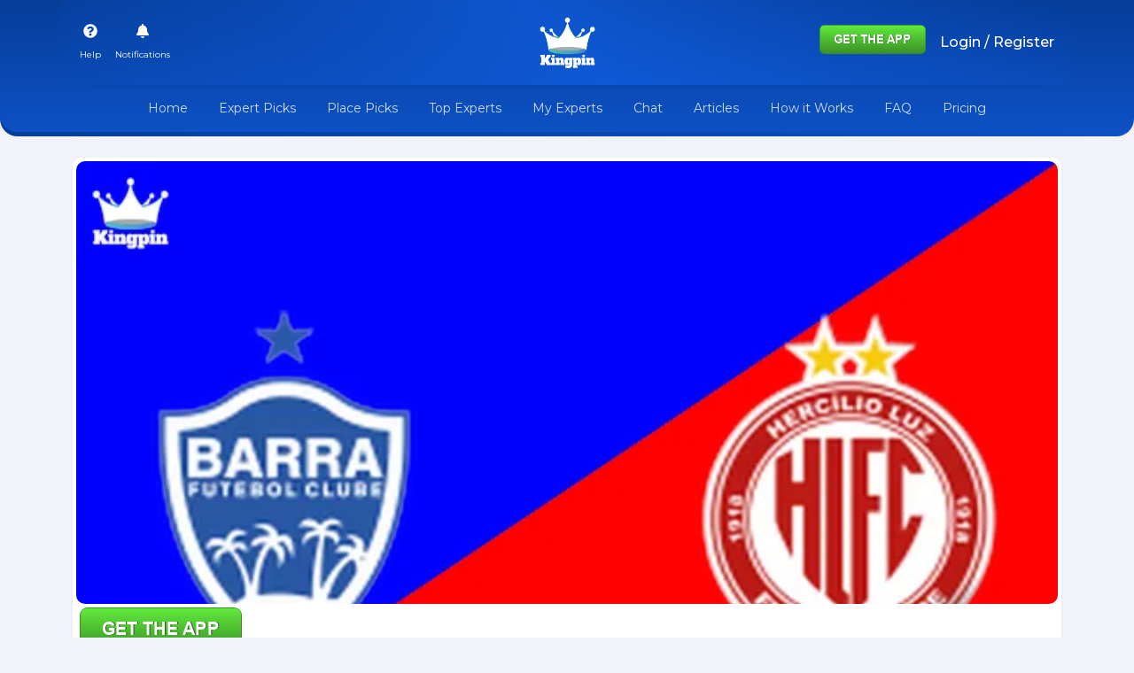

--- FILE ---
content_type: text/html; charset=utf-8
request_url: https://kingpin.pro/soccer/articles/barra-sc-u20-vs-hercilio-luz-u20-catarinense-u20-moneyline-picks-august-3-2024_89887
body_size: 49566
content:
<!DOCTYPE html><html lang="en"><head>
    <meta charset="UTF-8">
    <title>
      KingPin: UFC, NFL, MLB, NBA, NHL, Soccer Picks, Predictions, and VS Sports Articles
    </title>
    <meta name="title" content="KingPin: UFC, NFL, MLB, NBA, NHL, Soccer Picks, Predictions, and VS Sports Articles">
    <meta name="description" content="Get winning sports picks, latest odds, and bet on your favorite teams with KingPin. Our odds calculator and sports betting app help you make informed decisions. Discover top sports betting sites for Florida, New York, and more.">
    <base href="/">
    <meta name="viewport" content="width=device-width, initial-scale=1">
    <link rel="icon" type="image/x-icon" href="./favicon.ico">

    <!-- Google tag (gtag.js) -->
    <script async="" src="https://www.googletagmanager.com/gtag/js?id=G-125C4NYM53" type="7c216ce1a69dcf5531630185-text/javascript"></script>
    <script type="7c216ce1a69dcf5531630185-text/javascript">
      window.dataLayer = window.dataLayer || [];
      function gtag(){dataLayer.push(arguments);}
      gtag('js', new Date());

      gtag('config', 'G-125C4NYM53');
    </script>

    <!-- Open Graph / Facebook -->
    <meta property="og:title" content="KingPin: UFC, NFL, MLB, NBA, NHL, Soccer Picks, Predictions, and VS Sports Articles">
    <meta property="og:description" content="Get winning sports picks, latest odds, and bet on your favorite teams with KingPin. Our odds calculator and sports betting app help you make informed decisions.">
    <meta property="og:image" content="https://kingpin.pro/assets/img/logo.webp">
    <meta property="og:url" content="https://kingpin.pro/soccer/articles/barra-sc-u20-vs-hercilio-luz-u20-catarinense-u20-moneyline-picks-august-3-2024_89887">
    <meta property="og:site_name" content="Kingpin Sports">
    <meta property="og:type" content="website">

    <!-- Favicon -->
    <link rel="manifest" href="assets/site.webmanifest">
    <link rel="apple-touch-icon" sizes="180x180" href="assets/apple-touch-icon.png">
    <link rel="icon" type="image/png" sizes="32x32" href="assets/favicon-32x32.png">
    <link rel="icon" type="image/png" sizes="16x16" href="assets/favicon-16x16.png">    
    <link rel="mask-icon" href="/safari-pinned-tab.svg" color="#5bbad5">
    <meta name="apple-mobile-web-app-title" content="Kingpin Sports Picks">
    <meta name="application-name" content="Kingpin Sports Picks">
    <meta name="msapplication-TileColor" content="#da532c">
    <meta name="theme-color" content="#ffffff">

    <!-- Twitter -->
    <meta name="twitter:title" content="KingPin: UFC, NFL, MLB, NBA, NHL, Soccer Picks, Predictions, and VS Sports Articles">
    <meta name="twitter:description" content="Get winning sports picks, latest odds, and bet on your favorite teams with KingPin. Our odds calculator and sports betting app help you make informed decisions.">
    <meta name="twitter:image" content="https://kingpin.pro/assets/img/logo.webp">
    <meta name="twitter:card" content="summary_large_image">
    <meta name="twitter:site" content="@kingpin_pro">

    <!-- Canonical URL -->
    <link rel="canonical" href="https://kingpin.pro/soccer/articles/barra-sc-u20-vs-hercilio-luz-u20-catarinense-u20-moneyline-picks-august-3-2024_89887">

    <!-- Static Meta Tags -->
    <meta name="publisher" content="Kingpin Sports">
    <meta name="category" content="Sports">
    <meta name="robots" content="index, follow">
    <meta name="keywords" content="Prediction, vs, UFC, NFL, MLB, NBA, NHL, Soccer, Sports Betting, Picks, VS Sports Articles">

    <!-- Load CSS and Fonts -->
    <link href="https://cdn.jsdelivr.net/npm/bootstrap@5.0.2/dist/css/bootstrap.min.css" rel="stylesheet" integrity="sha384-EVSTQN3/azprG1Anm3QDgpJLIm9Nao0Yz1ztcQTwFspd3yD65VohhpuuCOmLASjC" crossorigin="anonymous">
    <style type="text/css">@font-face{font-family:'Montserrat';font-style:normal;font-weight:400;font-display:swap;src:url(https://fonts.gstatic.com/s/montserrat/v29/JTUSjIg1_i6t8kCHKm459WRhyyTh89ZNpQ.woff2) format('woff2');unicode-range:U+0460-052F, U+1C80-1C8A, U+20B4, U+2DE0-2DFF, U+A640-A69F, U+FE2E-FE2F;}@font-face{font-family:'Montserrat';font-style:normal;font-weight:400;font-display:swap;src:url(https://fonts.gstatic.com/s/montserrat/v29/JTUSjIg1_i6t8kCHKm459W1hyyTh89ZNpQ.woff2) format('woff2');unicode-range:U+0301, U+0400-045F, U+0490-0491, U+04B0-04B1, U+2116;}@font-face{font-family:'Montserrat';font-style:normal;font-weight:400;font-display:swap;src:url(https://fonts.gstatic.com/s/montserrat/v29/JTUSjIg1_i6t8kCHKm459WZhyyTh89ZNpQ.woff2) format('woff2');unicode-range:U+0102-0103, U+0110-0111, U+0128-0129, U+0168-0169, U+01A0-01A1, U+01AF-01B0, U+0300-0301, U+0303-0304, U+0308-0309, U+0323, U+0329, U+1EA0-1EF9, U+20AB;}@font-face{font-family:'Montserrat';font-style:normal;font-weight:400;font-display:swap;src:url(https://fonts.gstatic.com/s/montserrat/v29/JTUSjIg1_i6t8kCHKm459WdhyyTh89ZNpQ.woff2) format('woff2');unicode-range:U+0100-02BA, U+02BD-02C5, U+02C7-02CC, U+02CE-02D7, U+02DD-02FF, U+0304, U+0308, U+0329, U+1D00-1DBF, U+1E00-1E9F, U+1EF2-1EFF, U+2020, U+20A0-20AB, U+20AD-20C0, U+2113, U+2C60-2C7F, U+A720-A7FF;}@font-face{font-family:'Montserrat';font-style:normal;font-weight:400;font-display:swap;src:url(https://fonts.gstatic.com/s/montserrat/v29/JTUSjIg1_i6t8kCHKm459WlhyyTh89Y.woff2) format('woff2');unicode-range:U+0000-00FF, U+0131, U+0152-0153, U+02BB-02BC, U+02C6, U+02DA, U+02DC, U+0304, U+0308, U+0329, U+2000-206F, U+20AC, U+2122, U+2191, U+2193, U+2212, U+2215, U+FEFF, U+FFFD;}@font-face{font-family:'Montserrat';font-style:normal;font-weight:500;font-display:swap;src:url(https://fonts.gstatic.com/s/montserrat/v29/JTUSjIg1_i6t8kCHKm459WRhyyTh89ZNpQ.woff2) format('woff2');unicode-range:U+0460-052F, U+1C80-1C8A, U+20B4, U+2DE0-2DFF, U+A640-A69F, U+FE2E-FE2F;}@font-face{font-family:'Montserrat';font-style:normal;font-weight:500;font-display:swap;src:url(https://fonts.gstatic.com/s/montserrat/v29/JTUSjIg1_i6t8kCHKm459W1hyyTh89ZNpQ.woff2) format('woff2');unicode-range:U+0301, U+0400-045F, U+0490-0491, U+04B0-04B1, U+2116;}@font-face{font-family:'Montserrat';font-style:normal;font-weight:500;font-display:swap;src:url(https://fonts.gstatic.com/s/montserrat/v29/JTUSjIg1_i6t8kCHKm459WZhyyTh89ZNpQ.woff2) format('woff2');unicode-range:U+0102-0103, U+0110-0111, U+0128-0129, U+0168-0169, U+01A0-01A1, U+01AF-01B0, U+0300-0301, U+0303-0304, U+0308-0309, U+0323, U+0329, U+1EA0-1EF9, U+20AB;}@font-face{font-family:'Montserrat';font-style:normal;font-weight:500;font-display:swap;src:url(https://fonts.gstatic.com/s/montserrat/v29/JTUSjIg1_i6t8kCHKm459WdhyyTh89ZNpQ.woff2) format('woff2');unicode-range:U+0100-02BA, U+02BD-02C5, U+02C7-02CC, U+02CE-02D7, U+02DD-02FF, U+0304, U+0308, U+0329, U+1D00-1DBF, U+1E00-1E9F, U+1EF2-1EFF, U+2020, U+20A0-20AB, U+20AD-20C0, U+2113, U+2C60-2C7F, U+A720-A7FF;}@font-face{font-family:'Montserrat';font-style:normal;font-weight:500;font-display:swap;src:url(https://fonts.gstatic.com/s/montserrat/v29/JTUSjIg1_i6t8kCHKm459WlhyyTh89Y.woff2) format('woff2');unicode-range:U+0000-00FF, U+0131, U+0152-0153, U+02BB-02BC, U+02C6, U+02DA, U+02DC, U+0304, U+0308, U+0329, U+2000-206F, U+20AC, U+2122, U+2191, U+2193, U+2212, U+2215, U+FEFF, U+FFFD;}@font-face{font-family:'Montserrat';font-style:normal;font-weight:700;font-display:swap;src:url(https://fonts.gstatic.com/s/montserrat/v29/JTUSjIg1_i6t8kCHKm459WRhyyTh89ZNpQ.woff2) format('woff2');unicode-range:U+0460-052F, U+1C80-1C8A, U+20B4, U+2DE0-2DFF, U+A640-A69F, U+FE2E-FE2F;}@font-face{font-family:'Montserrat';font-style:normal;font-weight:700;font-display:swap;src:url(https://fonts.gstatic.com/s/montserrat/v29/JTUSjIg1_i6t8kCHKm459W1hyyTh89ZNpQ.woff2) format('woff2');unicode-range:U+0301, U+0400-045F, U+0490-0491, U+04B0-04B1, U+2116;}@font-face{font-family:'Montserrat';font-style:normal;font-weight:700;font-display:swap;src:url(https://fonts.gstatic.com/s/montserrat/v29/JTUSjIg1_i6t8kCHKm459WZhyyTh89ZNpQ.woff2) format('woff2');unicode-range:U+0102-0103, U+0110-0111, U+0128-0129, U+0168-0169, U+01A0-01A1, U+01AF-01B0, U+0300-0301, U+0303-0304, U+0308-0309, U+0323, U+0329, U+1EA0-1EF9, U+20AB;}@font-face{font-family:'Montserrat';font-style:normal;font-weight:700;font-display:swap;src:url(https://fonts.gstatic.com/s/montserrat/v29/JTUSjIg1_i6t8kCHKm459WdhyyTh89ZNpQ.woff2) format('woff2');unicode-range:U+0100-02BA, U+02BD-02C5, U+02C7-02CC, U+02CE-02D7, U+02DD-02FF, U+0304, U+0308, U+0329, U+1D00-1DBF, U+1E00-1E9F, U+1EF2-1EFF, U+2020, U+20A0-20AB, U+20AD-20C0, U+2113, U+2C60-2C7F, U+A720-A7FF;}@font-face{font-family:'Montserrat';font-style:normal;font-weight:700;font-display:swap;src:url(https://fonts.gstatic.com/s/montserrat/v29/JTUSjIg1_i6t8kCHKm459WlhyyTh89Y.woff2) format('woff2');unicode-range:U+0000-00FF, U+0131, U+0152-0153, U+02BB-02BC, U+02C6, U+02DA, U+02DC, U+0304, U+0308, U+0329, U+2000-206F, U+20AC, U+2122, U+2191, U+2193, U+2212, U+2215, U+FEFF, U+FFFD;}@font-face{font-family:'Montserrat';font-style:normal;font-weight:900;font-display:swap;src:url(https://fonts.gstatic.com/s/montserrat/v29/JTUSjIg1_i6t8kCHKm459WRhyyTh89ZNpQ.woff2) format('woff2');unicode-range:U+0460-052F, U+1C80-1C8A, U+20B4, U+2DE0-2DFF, U+A640-A69F, U+FE2E-FE2F;}@font-face{font-family:'Montserrat';font-style:normal;font-weight:900;font-display:swap;src:url(https://fonts.gstatic.com/s/montserrat/v29/JTUSjIg1_i6t8kCHKm459W1hyyTh89ZNpQ.woff2) format('woff2');unicode-range:U+0301, U+0400-045F, U+0490-0491, U+04B0-04B1, U+2116;}@font-face{font-family:'Montserrat';font-style:normal;font-weight:900;font-display:swap;src:url(https://fonts.gstatic.com/s/montserrat/v29/JTUSjIg1_i6t8kCHKm459WZhyyTh89ZNpQ.woff2) format('woff2');unicode-range:U+0102-0103, U+0110-0111, U+0128-0129, U+0168-0169, U+01A0-01A1, U+01AF-01B0, U+0300-0301, U+0303-0304, U+0308-0309, U+0323, U+0329, U+1EA0-1EF9, U+20AB;}@font-face{font-family:'Montserrat';font-style:normal;font-weight:900;font-display:swap;src:url(https://fonts.gstatic.com/s/montserrat/v29/JTUSjIg1_i6t8kCHKm459WdhyyTh89ZNpQ.woff2) format('woff2');unicode-range:U+0100-02BA, U+02BD-02C5, U+02C7-02CC, U+02CE-02D7, U+02DD-02FF, U+0304, U+0308, U+0329, U+1D00-1DBF, U+1E00-1E9F, U+1EF2-1EFF, U+2020, U+20A0-20AB, U+20AD-20C0, U+2113, U+2C60-2C7F, U+A720-A7FF;}@font-face{font-family:'Montserrat';font-style:normal;font-weight:900;font-display:swap;src:url(https://fonts.gstatic.com/s/montserrat/v29/JTUSjIg1_i6t8kCHKm459WlhyyTh89Y.woff2) format('woff2');unicode-range:U+0000-00FF, U+0131, U+0152-0153, U+02BB-02BC, U+02C6, U+02DA, U+02DC, U+0304, U+0308, U+0329, U+2000-206F, U+20AC, U+2122, U+2191, U+2193, U+2212, U+2215, U+FEFF, U+FFFD;}@font-face{font-family:'Roboto';font-style:normal;font-weight:400;font-display:swap;src:url(https://fonts.gstatic.com/s/roboto/v32/KFOmCnqEu92Fr1Mu72xKKTU1Kvnz.woff2) format('woff2');unicode-range:U+0460-052F, U+1C80-1C8A, U+20B4, U+2DE0-2DFF, U+A640-A69F, U+FE2E-FE2F;}@font-face{font-family:'Roboto';font-style:normal;font-weight:400;font-display:swap;src:url(https://fonts.gstatic.com/s/roboto/v32/KFOmCnqEu92Fr1Mu5mxKKTU1Kvnz.woff2) format('woff2');unicode-range:U+0301, U+0400-045F, U+0490-0491, U+04B0-04B1, U+2116;}@font-face{font-family:'Roboto';font-style:normal;font-weight:400;font-display:swap;src:url(https://fonts.gstatic.com/s/roboto/v32/KFOmCnqEu92Fr1Mu7mxKKTU1Kvnz.woff2) format('woff2');unicode-range:U+1F00-1FFF;}@font-face{font-family:'Roboto';font-style:normal;font-weight:400;font-display:swap;src:url(https://fonts.gstatic.com/s/roboto/v32/KFOmCnqEu92Fr1Mu4WxKKTU1Kvnz.woff2) format('woff2');unicode-range:U+0370-0377, U+037A-037F, U+0384-038A, U+038C, U+038E-03A1, U+03A3-03FF;}@font-face{font-family:'Roboto';font-style:normal;font-weight:400;font-display:swap;src:url(https://fonts.gstatic.com/s/roboto/v32/KFOmCnqEu92Fr1Mu7WxKKTU1Kvnz.woff2) format('woff2');unicode-range:U+0102-0103, U+0110-0111, U+0128-0129, U+0168-0169, U+01A0-01A1, U+01AF-01B0, U+0300-0301, U+0303-0304, U+0308-0309, U+0323, U+0329, U+1EA0-1EF9, U+20AB;}@font-face{font-family:'Roboto';font-style:normal;font-weight:400;font-display:swap;src:url(https://fonts.gstatic.com/s/roboto/v32/KFOmCnqEu92Fr1Mu7GxKKTU1Kvnz.woff2) format('woff2');unicode-range:U+0100-02BA, U+02BD-02C5, U+02C7-02CC, U+02CE-02D7, U+02DD-02FF, U+0304, U+0308, U+0329, U+1D00-1DBF, U+1E00-1E9F, U+1EF2-1EFF, U+2020, U+20A0-20AB, U+20AD-20C0, U+2113, U+2C60-2C7F, U+A720-A7FF;}@font-face{font-family:'Roboto';font-style:normal;font-weight:400;font-display:swap;src:url(https://fonts.gstatic.com/s/roboto/v32/KFOmCnqEu92Fr1Mu4mxKKTU1Kg.woff2) format('woff2');unicode-range:U+0000-00FF, U+0131, U+0152-0153, U+02BB-02BC, U+02C6, U+02DA, U+02DC, U+0304, U+0308, U+0329, U+2000-206F, U+20AC, U+2122, U+2191, U+2193, U+2212, U+2215, U+FEFF, U+FFFD;}</style>
  <style>*{margin:0;padding:0;box-sizing:border-box}body{background-color:#f1f3f9;font-family:"Montserrat"!important}html,body{height:100%}body{margin:0;font-family:Roboto,"Helvetica Neue",sans-serif}</style><style>*{margin:0;padding:0;box-sizing:border-box}.fw-bolder{font-family:"Montserrat"!important}body{background-color:#f1f3f9;font-family:"Montserrat"!important}body .header-wrapper{background:linear-gradient(#063e9a,#1260e6);border-bottom-left-radius:20px;border-bottom-right-radius:20px;padding-top:165px}body .header-wrapper .head-bg-g{background:linear-gradient(45deg,rgba(18,96,230,0),rgba(17,95,228,.3),rgba(17,95,228,.7),rgba(17,95,228,.3),rgba(18,96,230,0));box-shadow:0 33px 6px -35px #00000029;border-bottom-left-radius:20px;border-bottom-right-radius:20px}body .header-wrapper .fixed-top{border-bottom-left-radius:20px;border-bottom-right-radius:20px;background:linear-gradient(#063e9a,#0d51c4)}@media (min-width: 1024px){body .header-wrapper{padding-top:150px}}body .rounded-10{border-radius:10px!important}body header .header-logo img{width:45px}@media (min-width: 768px){body header .header-logo img{width:65px}}body header .navbar-toggler.x{padding:.3rem .55rem;border:none}body header .navbar-toggler.x:focus{outline:none;box-shadow:none}body header .navbar-toggler.x .icon-bar{width:25px;display:block;height:1.5px;background-color:#fff;transition:all .2s}body header .navbar-toggler.x .icon-bar+.icon-bar{margin-top:6px}body header .navbar-toggler.x .icon-bar:nth-of-type(1){transform:rotate(0)}body header .navbar-toggler.x .icon-bar:nth-of-type(2){opacity:1;filter:alpha(opacity=100)}body header .navbar-toggler.x .icon-bar:nth-of-type(3){transform:rotate(0);width:22px}.btn-theme{color:#fff;background:linear-gradient(0deg,#0180fc,#32d0b0);border-color:#32d0b0;padding-left:1.5rem;padding-right:1.5rem;border-radius:50em}.btn-theme:hover{background:linear-gradient(90deg,#0180fc,#32d0b0);color:#fff}.form-control{font-size:14px;border-radius:12px;border-color:#eaeaea;background-color:#fcfcfc}.form-control::placeholder{color:#acb5d1;font-size:12px}.text-f10{font-size:.7rem}.bg-blue-gradient{background:linear-gradient(#063e9a,#1260e6)}.main-footer{background-color:#354e57}.social-media-footer-links .row div:first-child{border-radius:60px 0 0}.social-media-footer-links .row div:last-child{border-radius:0 60px 0 0}input::-webkit-outer-spin-button,input::-webkit-inner-spin-button{-webkit-appearance:none;margin:0}input[type=number]{-moz-appearance:textfield}.w-80px{width:80px!important}.card-shadow-sm{box-shadow:.3pt 1pt #00000029!important}@media screen and (max-width: 1024px){.filter-tabs-area{text-align:center}}.filter-tabs-area li{margin-bottom:8px}.filter-tabs-area li button{padding:5px 16px;background-color:#fff;border:1px solid #707273;color:#707273;border-radius:50em;font-size:14px;cursor:pointer;display:inline-block}.filter-tabs-area li button:active{transform:scale(.92);opacity:.8}.filter-tabs-area li button:hover{color:#fff!important;background:linear-gradient(0deg,#0180fc,#32d0b0);border-color:#32d0b0}a{text-decoration:none!important}.z-index-1{z-index:1}.modal-botton-design{position:absolute;bottom:0;right:0;max-width:280px}@media (min-width: 1400px){.container,.container-md{max-width:1370px}}@media (min-width: 1500px){.container,.container-md{max-width:1470px}}h5,h6{margin-bottom:3px}h5{font-size:16px}h6{font-size:14px}.text-muted{color:#444!important}html,body{height:100%}body{margin:0;font-family:Roboto,"Helvetica Neue",sans-serif}</style><script src="/cdn-cgi/scripts/7d0fa10a/cloudflare-static/rocket-loader.min.js" data-cf-settings="7c216ce1a69dcf5531630185-|49"></script><link rel="stylesheet" href="styles.1b4a93a4bd7197a8.css" media="print" onload="this.media='all'"><noscript><link rel="stylesheet" href="styles.1b4a93a4bd7197a8.css"></noscript><style ng-transition="serverApp"></style><style ng-transition="serverApp">small[_ngcontent-sc62]{font-size:10px}.profile-img[_ngcontent-sc62]{width:27px;height:27px;border-radius:50px;margin-top:6px;object-fit:cover;cursor:pointer}.cart-header-dropdown[_ngcontent-sc62]{min-width:361px}.cart-header-dropdown.dropdown-menu[_ngcontent-sc62]:before{content:"";position:absolute;top:-9px;right:20px;display:inline-block;width:0;height:0;vertical-align:middle;border-bottom:10px solid #ffffff;border-right:10px solid transparent;border-left:10px solid transparent}.auto-scroll[_ngcontent-sc62]{max-height:500px;overflow:auto}.pickslip[_ngcontent-sc62]:after{content:attr(data-count);font-size:12px;font-weight:400;background:#db0014;width:16px;height:16px;border-radius:50em;position:absolute;top:0}.nav-link[_ngcontent-sc62]{cursor:pointer}</style><style ng-transition="serverApp">.header-wrapper[_ngcontent-sc62] {
      background: linear-gradient(to right, #063e9a, #0d51c4);
      border-bottom-left-radius: 20px;
      border-bottom-right-radius: 20px;
    }
    .header-logo[_ngcontent-sc62]   img[_ngcontent-sc62] {
      max-width: 100%;
      height: auto;
    }
    .fixed-top[_ngcontent-sc62] {
      background: linear-gradient(to right, #063e9a, #0d51c4);
      border-bottom-left-radius: 20px;
      border-bottom-right-radius: 20px;
    }
    .nav-link[_ngcontent-sc62] {
      color: #ffffff;
    }
    .app-buttons[_ngcontent-sc62]   img[_ngcontent-sc62] {
      width: 120px;
      height: 33px;
    }</style><style ng-transition="serverApp">.consent-banner[_ngcontent-sc63]{position:fixed;bottom:70px;width:100%;background-color:#333;color:#fff;text-align:center;padding:10px;z-index:101}.consent-banner[_ngcontent-sc63]   p[_ngcontent-sc63]{margin:0;display:inline-block}.consent-banner[_ngcontent-sc63]   button[_ngcontent-sc63]{margin-left:20px;padding:5px 10px;background-color:#4caf50;color:#fff;border:none;cursor:pointer}.upgrade-popup-mobile-view[_ngcontent-sc63]{position:fixed;bottom:12px;left:12px;right:12px;z-index:100}.btn-subscription-green[_ngcontent-sc63]{background-color:#4caf50!important;color:#fff!important;border:none;padding:10px 20px;cursor:pointer}</style><style ng-transition="serverApp">.pick-slip-table[_ngcontent-sc54]{font-size:14px;width:100%}.pick-slip-table[_ngcontent-sc54]   th[_ngcontent-sc54], .pick-slip-table[_ngcontent-sc54]   td[_ngcontent-sc54]{padding:4px 2px;font-weight:600}.red-border[_ngcontent-sc54]{border:2px solid red}</style><style ng-transition="serverApp">#trialPopup{display:none;position:fixed;z-index:1000;left:0;top:0;width:100%;height:100%;overflow:auto;background-color:#00000080}.modal-content{background-color:#fff;margin:15% auto;padding:20px;border:1px solid #888;width:80%;max-width:600px;border-radius:10px}.close{color:#aaa;float:right;font-size:28px;font-weight:bold}.close:hover,.close:focus{color:#000;text-decoration:none;cursor:pointer}@media (min-width: 1024px){.w-md-345{max-width:345px;min-width:300px;width:100%}}.odds-table .odds-table-heading{background-color:#818188;color:#fff;font-size:14px}.article-details .top-winner-list-item-img img{height:500px;object-fit:cover;object-position:top;width:100%}.top-winner-list-item .sidebar-rank-number{position:relative}.top-winner-list-item .active{background-color:#f7f8fa;border-radius:5px;transform:scale(.95)}.top-winner-list-item .pick-lock{position:absolute;bottom:-12px;font-size:10px;white-space:nowrap;right:0px;background:#55cd23;color:#fff;padding:2px 8px;border-radius:50em}.article-details-body table{width:100%;border:1px solid #f7f8fa;font-size:14px}.article-details-body table tbody tr:nth-of-type(odd){background:#f7f8fa}.article-details-body table tbody tr td{padding:8px}.article-details-body h1,.article-details-body h2,.article-details-body h3,.article-details-body h4,.article-details-body h5,.article-details-body h6{color:#3a484f}.article-details-body p{font-size:15px}.article-details-body a{color:#0d6efd!important}.user-img img{width:50px;height:50px;object-fit:cover;object-position:top;border-radius:50%}.card-top-img-box .card-img-top{width:50px;height:50%;border-radius:50%}.kinping-rank-number{position:absolute;top:9px;background:#354e57;color:#fff;font-size:14px;min-width:30px;padding:4px 6px;border-radius:50em;text-align:center}.social-sharing{margin-top:20px;display:flex;flex-wrap:wrap;grid-gap:5px;gap:5px}.social-sharing .button-container{display:flex;flex-wrap:wrap;grid-gap:5px;gap:5px;width:100%}.social-sharing .social-button{flex:1 1 48%;text-align:center;color:#fff;text-decoration:none;padding:10px;border-radius:5px}@media (min-width: 768px){.social-sharing .social-button{flex:1 1 32%}}@media (min-width: 1024px){.social-sharing .social-button{flex:1 1 16%}}.social-sharing .linkedin{background-color:#0077b5}.social-sharing .facebook{background-color:#3b5998}.social-sharing .twitter{background-color:#1da1f2}.social-sharing .imessage{background-color:#34c759}.social-sharing .whatsapp{background-color:#25d366}.social-sharing .email{background-color:#d44638}
</style><script data-cfasync="false" nonce="b7fe9edc-ff66-4b45-b0cb-c2ca56209f1c">try{(function(w,d){!function(j,k,l,m){if(j.zaraz)console.error("zaraz is loaded twice");else{j[l]=j[l]||{};j[l].executed=[];j.zaraz={deferred:[],listeners:[]};j.zaraz._v="5874";j.zaraz._n="b7fe9edc-ff66-4b45-b0cb-c2ca56209f1c";j.zaraz.q=[];j.zaraz._f=function(n){return async function(){var o=Array.prototype.slice.call(arguments);j.zaraz.q.push({m:n,a:o})}};for(const p of["track","set","debug"])j.zaraz[p]=j.zaraz._f(p);j.zaraz.init=()=>{var q=k.getElementsByTagName(m)[0],r=k.createElement(m),s=k.getElementsByTagName("title")[0];s&&(j[l].t=k.getElementsByTagName("title")[0].text);j[l].x=Math.random();j[l].w=j.screen.width;j[l].h=j.screen.height;j[l].j=j.innerHeight;j[l].e=j.innerWidth;j[l].l=j.location.href;j[l].r=k.referrer;j[l].k=j.screen.colorDepth;j[l].n=k.characterSet;j[l].o=(new Date).getTimezoneOffset();if(j.dataLayer)for(const t of Object.entries(Object.entries(dataLayer).reduce((u,v)=>({...u[1],...v[1]}),{})))zaraz.set(t[0],t[1],{scope:"page"});j[l].q=[];for(;j.zaraz.q.length;){const w=j.zaraz.q.shift();j[l].q.push(w)}r.defer=!0;for(const x of[localStorage,sessionStorage])Object.keys(x||{}).filter(z=>z.startsWith("_zaraz_")).forEach(y=>{try{j[l]["z_"+y.slice(7)]=JSON.parse(x.getItem(y))}catch{j[l]["z_"+y.slice(7)]=x.getItem(y)}});r.referrerPolicy="origin";r.src="/cdn-cgi/zaraz/s.js?z="+btoa(encodeURIComponent(JSON.stringify(j[l])));q.parentNode.insertBefore(r,q)};["complete","interactive"].includes(k.readyState)?zaraz.init():j.addEventListener("DOMContentLoaded",zaraz.init)}}(w,d,"zarazData","script");window.zaraz._p=async d$=>new Promise(ea=>{if(d$){d$.e&&d$.e.forEach(eb=>{try{const ec=d.querySelector("script[nonce]"),ed=ec?.nonce||ec?.getAttribute("nonce"),ee=d.createElement("script");ed&&(ee.nonce=ed);ee.innerHTML=eb;ee.onload=()=>{d.head.removeChild(ee)};d.head.appendChild(ee)}catch(ef){console.error(`Error executing script: ${eb}\n`,ef)}});Promise.allSettled((d$.f||[]).map(eg=>fetch(eg[0],eg[1])))}ea()});zaraz._p({"e":["(function(w,d){})(window,document)"]});})(window,document)}catch(e){throw fetch("/cdn-cgi/zaraz/t"),e;};</script></head>
  <body>
    <app-root id="serverApp" _nghost-sc20="" ng-version="13.0.3"><router-outlet _ngcontent-sc20=""></router-outlet><app-layout><div class="wrapper"><app-header _nghost-sc62=""><header _ngcontent-sc62="" class="header-wrapper pb-1 mb-4"><div _ngcontent-sc62="" class="fixed-top"><div _ngcontent-sc62="" class="container-md head-bg-g"><div _ngcontent-sc62="" class="d-flex flex-wrap align-items-center justify-content-center justify-content-md-between py-3"><ul _ngcontent-sc62="" class="nav col col-lg-auto first-top-header d-block d-lg-none"><li _ngcontent-sc62="" class="d-block d-lg-none"><span _ngcontent-sc62="" class="nav-link link-light px-0 px-md-2"><button _ngcontent-sc62="" type="button" data-bs-toggle="collapse" data-bs-target="#navbarNavDropdown" aria-controls="navbarNavDropdown" aria-expanded="false" aria-label="Toggle navigation" class="navbar-toggler x"><span _ngcontent-sc62="" class="icon-bar"></span><span _ngcontent-sc62="" class="icon-bar"></span><span _ngcontent-sc62="" class="icon-bar"></span></button></span></li></ul><ul _ngcontent-sc62="" class="nav col first-top-header d-none d-lg-flex"><li _ngcontent-sc62=""><span _ngcontent-sc62="" data-bs-toggle="modal" data-bs-target="#help_modal" class="nav-link text-center px-1 px-md-2 link-light"><i _ngcontent-sc62="" aria-hidden="true" class="fa fa-question-circle"></i><br _ngcontent-sc62=""><small _ngcontent-sc62="">Help</small></span></li><li _ngcontent-sc62=""><!----></li><!----></ul><a _ngcontent-sc62="" routerlink="/" class="d-flex col-auto align-items-center mb-2 mb-md-0 text-dark text-decoration-none header-logo"><img _ngcontent-sc62="" webpimage="" src="assets/img/kingpin-logo-white.png" alt="logo" width="92" height="86" class="img-fluid"></a><ul _ngcontent-sc62="" class="nav justify-content-end col"><div _ngcontent-sc62="" class="app-buttons"><a _ngcontent-sc62="" title="Kingpin Sports Picks App" href="https://kingpin.pro/ios" target="_blank" rel="noopener" class="mx-2"><img _ngcontent-sc62="" src="assets/img/button-5.jpg" alt="Kingpin Sports Picks App" width="120" height="33" loading="lazy"></a></div><!----><!----></ul></div><div _ngcontent-sc62="" class="row mx-0"><ul _ngcontent-sc62="" class="nav col first-top-header d-flax d-lg-none"><li _ngcontent-sc62=""><span _ngcontent-sc62="" data-bs-toggle="modal" data-bs-target="#help_modal" class="nav-link text-center px-1 px-md-2 link-light"><i _ngcontent-sc62="" aria-hidden="true" class="fa fa-question-circle"></i><br _ngcontent-sc62=""><small _ngcontent-sc62="">Help</small></span></li><li _ngcontent-sc62=""><span _ngcontent-sc62="" class="nav-link px-1 px-md-2 link-light text-center"><i _ngcontent-sc62="" aria-hidden="true" class="fa fa-bell"></i><br _ngcontent-sc62=""><small _ngcontent-sc62="">Notifications</small></span></li><!----></ul><ul _ngcontent-sc62="" class="nav justify-content-end col-auto"><li _ngcontent-sc62="" class="me-3 dropdown d-block d-lg-none"><span _ngcontent-sc62="" data-bs-toggle="dropdown" data-bs-auto-close="outside" class="nav-link px-1 text-center px-md-2 link-light"><span _ngcontent-sc62="" class="pickslip"><i _ngcontent-sc62="" class="fas fa-shopping-cart" style="font-size: 18px;"></i></span><br _ngcontent-sc62=""><small _ngcontent-sc62="">Pick Slip</small></span><div _ngcontent-sc62="" aria-labelledby="dropdownMenuClickableInside" class="dropdown-menu dropdown-menu-end py-0 cart-header-dropdown rounded-10 shadow overflow-hidden"><div _ngcontent-sc62="" class="auto-scroll"><app-pick-slip _ngcontent-sc62="" _nghost-sc54=""><form _ngcontent-sc54="" novalidate=""><div _ngcontent-sc54="" class="bg-white rounded-10 p-3"><div _ngcontent-sc54="" class="small text-center mb-3 mx-xl-4"> Simulated gambling only. No real money is wagered, won, or lost </div><div _ngcontent-sc54="" class="row mb-4"><div _ngcontent-sc54="" class="col small align-self-center">Straight Picks</div><div _ngcontent-sc54="" class="col-auto d-flex align-items-center"><strong _ngcontent-sc54="">$ &nbsp;</strong><input _ngcontent-sc54="" type="number" name="straight" class="form-control w-80px"></div></div><table _ngcontent-sc54="" class="pick-slip-table"><tbody><tr _ngcontent-sc54=""><td _ngcontent-sc54="">Your selection</td><td _ngcontent-sc54="">Odds</td><td _ngcontent-sc54="" class="text-end">Stake</td></tr><!----></tbody></table><div _ngcontent-sc54="" class="bg-light p-3 rounded-10 mt-5"><div _ngcontent-sc54="" class="pick-slip-teams-name bg-white rounded-10 py-2 card-shadow-sm mb-3"><div _ngcontent-sc54="" class="row mx-0"><div _ngcontent-sc54="" class="col py-1 small">Total stake:</div><div _ngcontent-sc54="" class="col-auto py-1 fw-bold pe-3"></div></div><div _ngcontent-sc54="" class="row mx-0"><div _ngcontent-sc54="" class="col py-1 small">To Win:</div><div _ngcontent-sc54="" class="col-auto py-1 fw-bold pe-3"></div></div></div><!----><div _ngcontent-sc54="" class="row gx-3"><!----><div _ngcontent-sc54="" class="col"><button _ngcontent-sc54="" type="button" class="btn btn-theme w-100 px-3"> Place Picks <!----></button></div></div></div></div></form></app-pick-slip></div></div></li><!----></ul></div></div><nav _ngcontent-sc62="" class="navbar navbar-expand-lg navbar-dark bg-transparent menu-nav py-0"><div _ngcontent-sc62="" class="container-fluid"><div _ngcontent-sc62="" id="navbarNavDropdown" class="collapse navbar-collapse justify-content-center py-2"><ul _ngcontent-sc62="" class="navbar-nav"><!----></ul></div></div></nav></div><!----><app-sports _ngcontent-sc62="" _nghost-sc55=""><!----></app-sports></header><div _ngcontent-sc62="" id="notification_modal" tabindex="-1" aria-hidden="true" class="modal fade"><div _ngcontent-sc62="" class="modal-dialog modal-dialog-centered"><div _ngcontent-sc62="" class="modal-content rounded-10 positio-relative"><div _ngcontent-sc62="" class="modal-header"><h6 _ngcontent-sc62="" class="modal-title fw-bold"> Notification <img _ngcontent-sc62="" src="assets/icons/notificatio-bell.svg" alt="notifications" class="img-fluid"></h6><button _ngcontent-sc62="" type="button" data-bs-dismiss="modal" aria-label="Close" class="btn-close"></button></div><div _ngcontent-sc62="" class="modal-body z-index-1" style="max-height: 450px; overflow: auto;"><ul _ngcontent-sc62="" role="tablist" class="list-inline filter-tabs-area py-3 text-center"><li _ngcontent-sc62="" role="presentation" class="list-inline-item"><button _ngcontent-sc62="">All Notifications</button></li><li _ngcontent-sc62="" role="presentation" class="list-inline-item"><button _ngcontent-sc62="">Pause Notifications</button></li></ul><div _ngcontent-sc62="" id="myTabContent" class="tab-content"><div _ngcontent-sc62="" class="tab-pane fade"><!----><!----><!----></div><div _ngcontent-sc62="" class="tab-pane fade"><h5 _ngcontent-sc62="" class="fw-bolder mb-3 text-muted mb-4">Push Notifications</h5><form _ngcontent-sc62="" novalidate=""><div _ngcontent-sc62="" class="px-2"><div _ngcontent-sc62="" class="row mb-3 gx-3"><div _ngcontent-sc62="" class="col-auto"><img _ngcontent-sc62="" src="assets/icons/like-icon.svg" alt="like" class="img-fluid"></div><div _ngcontent-sc62="" class="col border-bottom pb-3 border-light"> Like Notification </div><div _ngcontent-sc62="" class="col-auto small border-bottom pb-3 border-light"><!----></div></div><div _ngcontent-sc62="" class="row mb-3 gx-3"><div _ngcontent-sc62="" class="col-auto"><img _ngcontent-sc62="" src="assets/icons/reply-icon2.svg" alt="follow" class="img-fluid"></div><div _ngcontent-sc62="" class="col border-bottom pb-3 border-light"> Reply Notification </div><div _ngcontent-sc62="" class="col-auto small border-bottom pb-3 border-light"><!----></div></div><div _ngcontent-sc62="" class="row mb-3 gx-3"><div _ngcontent-sc62="" class="col-auto"><img _ngcontent-sc62="" src="assets/icons/follow-icon.svg" alt="notification" class="img-fluid"></div><div _ngcontent-sc62="" class="col">Follow Notification</div><div _ngcontent-sc62="" class="col-auto small"><!----></div></div></div></form></div></div></div><img _ngcontent-sc62="" src="assets/img/modal-botton-design.png" alt="modal botton design" class="modal-botton-design"></div></div></div><div _ngcontent-sc62="" id="help_modal" tabindex="-1" aria-hidden="true" class="modal fade"><div _ngcontent-sc62="" class="modal-dialog modal-dialog-centered"><div _ngcontent-sc62="" class="modal-content rounded-10 positio-relative"><div _ngcontent-sc62="" class="modal-header"><h6 _ngcontent-sc62="" class="modal-title fw-bold"> Expert picks Help <img _ngcontent-sc62="" src="assets/icons/help-icon-dark.svg" alt="Help" class="img-fluid"></h6><button _ngcontent-sc62="" type="button" data-bs-dismiss="modal" aria-label="Close" class="btn-close"></button></div><div _ngcontent-sc62="" class="modal-body z-index-1"><p _ngcontent-sc62="">View upcoming picks by sport and game</p><p _ngcontent-sc62="">Picks sorted by top cappers by sport</p><p _ngcontent-sc62=""> View the Sharp Pick, using our proprietary algorithm, and the Consensus Pick </p><div _ngcontent-sc62="" class="help-video-frame"><!----></div></div><img _ngcontent-sc62="" src="assets/img/modal-botton-design.png" alt="modal botton design" class="modal-botton-design"></div></div></div></app-header><div class="main"><div class="container"><router-outlet></router-outlet><app-article-detail><!----></app-article-detail><!----></div></div><app-footer _nghost-sc63=""><footer _ngcontent-sc63="" class="mt-5"><div _ngcontent-sc63="" class="container social-media-footer-links"><!----><div _ngcontent-sc63="" class="row"><div _ngcontent-sc63="" class="col-4 text-center bg-blue-gradient py-2"><a _ngcontent-sc63="" href="https://www.instagram.com/kingpin_pro" target="_blank" aria-label="Kingpin Instagram" class="text-white d-flex justify-content-center text-decoration-none"><i _ngcontent-sc63="" class="fab fa-instagram me-md-2 h3 mb-0"></i><span _ngcontent-sc63="" class="align-self-center small d-none d-md-block">Instagram</span></a></div><div _ngcontent-sc63="" class="col-4 text-center bg-blue-gradient py-2"><a _ngcontent-sc63="" href="https://twitter.com/kingpin_pro" target="_blank" aria-label="Kingpin Twitter" class="text-white d-flex justify-content-center text-decoration-none"><i _ngcontent-sc63="" class="fab fa-twitter me-md-2 h3 mb-0"></i><span _ngcontent-sc63="" class="align-self-center small d-none d-md-block">Twitter</span></a></div><div _ngcontent-sc63="" class="col-4 text-center bg-blue-gradient py-2"><a _ngcontent-sc63="" routerlink="/subscription" aria-label="Become a kingpin member" class="text-white d-flex justify-content-center text-decoration-none"><i _ngcontent-sc63="" class="fa fa-crown me-md-2 h4 mb-0"></i><span _ngcontent-sc63="" class="align-self-center small d-none d-md-block">Upgrade Now</span></a></div></div></div><div _ngcontent-sc63="" class="main-footer py-4"><div _ngcontent-sc63="" class="container text-center"><div _ngcontent-sc63="" class="mb-4"><img _ngcontent-sc63="" src="../assets/img/kingpin-logo-white.png" alt="footer logo" width="92" height="86" loading="lazy" class="img-fluid"></div><div _ngcontent-sc63="" class="mb-4"><ul _ngcontent-sc63="" class="list-inline"><!----><li _ngcontent-sc63="" class="list-inline-item"><!----></li></ul></div><div _ngcontent-sc63="" class="mb-4"><ul _ngcontent-sc63="" class="list-inline"><li _ngcontent-sc63="" class="list-inline-item me-4"><a _ngcontent-sc63="" href="javascript:void(0)" routerlink="/privacy-policy" class="text-white text-decoration-none">Privacy Policy</a></li><li _ngcontent-sc63="" class="list-inline-item me-4"><a _ngcontent-sc63="" href="javascript:void(0)" routerlink="/terms-of-service" class="text-white text-decoration-none">Terms of Service</a></li><li _ngcontent-sc63="" class="list-inline-item me-4"><a _ngcontent-sc63="" href="javascript:void(0)" routerlink="/contact-us" class="text-white text-decoration-none">Contact us</a></li><li _ngcontent-sc63="" class="list-inline-item me-4"><a _ngcontent-sc63="" href="javascript:void(0)" routerlink="/career" class="text-white text-decoration-none">Careers</a></li><li _ngcontent-sc63="" class="list-inline-item"><a _ngcontent-sc63="" href="https://kingpin.pro/sitemap-new.xml" target="_blank" class="text-white text-decoration-none">Sitemap</a></li><li _ngcontent-sc63="" class="list-inline-item"><a _ngcontent-sc63="" href="https://kingpin.pro/sitemap-articles.xml" target="_blank" class="text-white text-decoration-none">Articles Sitemap</a></li><li _ngcontent-sc63="" class="list-inline-item"><a _ngcontent-sc63="" href="https://kingpin.pro/sitemap-news.xml" target="_blank" class="text-white text-decoration-none">News Sitemap</a></li></ul></div><div _ngcontent-sc63="" class="mb-4"><ul _ngcontent-sc63="" class="list-inline"><li _ngcontent-sc63="" class="list-inline-item me-4"><a _ngcontent-sc63="" href="javascript:void(0)" routerlink="/nba/expert-picks" class="text-white text-decoration-none">NBA Expert Picks &amp; Predictions</a></li><li _ngcontent-sc63="" class="list-inline-item me-4"><a _ngcontent-sc63="" href="javascript:void(0)" routerlink="/nfl/expert-picks" class="text-white text-decoration-none">NFL Expert Picks &amp; Predictions</a></li><li _ngcontent-sc63="" class="list-inline-item me-4"><a _ngcontent-sc63="" href="javascript:void(0)" routerlink="/nhl/expert-picks" class="text-white text-decoration-none">NHL Expert Picks &amp; Predictions</a></li><li _ngcontent-sc63="" class="list-inline-item me-4"><a _ngcontent-sc63="" href="javascript:void(0)" routerlink="/ncaaf/expert-picks" class="text-white text-decoration-none">College Football Expert Picks &amp; Predictions</a></li><li _ngcontent-sc63="" class="list-inline-item me-4"><a _ngcontent-sc63="" href="javascript:void(0)" routerlink="/ncaab/expert-picks" class="text-white text-decoration-none">NCAAB Expert Picks &amp; Predictions</a></li><li _ngcontent-sc63="" class="list-inline-item me-4"><a _ngcontent-sc63="" href="javascript:void(0)" routerlink="/mlb/expert-picks" class="text-white text-decoration-none">MLB Picks &amp; Predictions</a></li></ul></div><div _ngcontent-sc63="" class="pt-4 border-top"><span _ngcontent-sc63="" class="text-white text-f10">© Copyright Kingpin.pro 2018 | All Rights Reserved | Must be 18 or older. All gambling is simulated. Gamble responsibly.</span></div></div></div></footer><div _ngcontent-sc63="" id="appusemodal" tabindex="-1" aria-labelledby="appusemodalLabel" aria-hidden="true" class="modal fade"><div _ngcontent-sc63="" class="modal-dialog"><div _ngcontent-sc63="" class="modal-content"><div _ngcontent-sc63="" class="modal-body text-center download-popup"><p _ngcontent-sc63=""> This feature is only available on the <!----><!----><!----></p><div _ngcontent-sc63="" class="applink d-flex justify-content-center"><!----><!----></div></div></div></div></div></app-footer></div></app-layout><!----></app-root>
  <script src="runtime.fd1ebab288dcfec4.js" type="7c216ce1a69dcf5531630185-module"></script><script src="polyfills.575c4b9ffc231cbf.js" type="7c216ce1a69dcf5531630185-module"></script><script src="main.8c4807e1d57db6eb.js" type="7c216ce1a69dcf5531630185-module"></script>
  <script defer="" src="https://use.fontawesome.com/releases/v5.15.4/js/all.js" integrity="sha384-rOA1PnstxnOBLzCLMcre8ybwbTmemjzdNlILg8O7z1lUkLXozs4DHonlDtnE7fpc" crossorigin="anonymous" type="7c216ce1a69dcf5531630185-text/javascript"></script>
  <script defer="" src="https://cdn.jsdelivr.net/npm/bootstrap@5.0.2/dist/js/bootstrap.bundle.min.js" integrity="sha384-MrcW6ZMFYlzcLA8Nl+NtUVF0sA7MsXsP1UyJoMp4YLEuNSfAP+JcXn/tWtIaxVXM" crossorigin="anonymous" type="7c216ce1a69dcf5531630185-text/javascript"></script>

<script id="serverApp-state" type="application/json">{&q;G.https://kingpin.pro/api/default-configuration.json?&q;:{&q;body&q;:{&q;status&q;:true,&q;data&q;:{&q;subscriber_count&q;:5,&q;monthly_pot&q;:null,&q;show_promo_ios&q;:&q;0&q;,&q;default_sport&q;:&q;nfl&q;,&q;free_trial&q;:&q;1&q;,&q;free_trial_android&q;:&q;1&q;,&q;affiliate_terms&q;:&q;&l;div&g;&a;nbsp;&a;bull; Make a 20% commission by referring your friends to sign up for a membership&a;nbsp;on&a;nbsp;our iOS app.&l;/div&g;\r\n&l;div&g;&a;nbsp;&a;bull; Make a further 10% commission if your friend refers a friend to sign up for a membership&a;nbsp;on or our iOS&a;nbsp; app.&l;/div&g;\r\n&l;div&g;&a;nbsp;&a;bull; Have your friends enter the following code when signing up initially on the platform:&l;/div&g;&q;,&q;show_facebook_login&q;:&q;0&q;,&q;default_limit&q;:&q;20&q;,&q;chat_limit&q;:&q;20&q;,&q;sports&q;:[{&q;id&q;:0,&q;name&q;:&q;ALL&q;,&q;value&q;:&q;&q;},{&q;id&q;:55,&q;parent_id&q;:null,&q;name&q;:&q;General&q;,&q;slug&q;:&q;General&q;,&q;order&q;:null,&q;is_active&q;:1,&q;description&q;:null,&q;created_at&q;:&q;2022-07-01T10:41:22.000000Z&q;,&q;updated_at&q;:&q;2022-07-01T10:41:22.000000Z&q;,&q;home_meta_title&q;:null,&q;home_meta_description&q;:null,&q;priority&q;:1,&q;frequency&q;:&q;daily&q;,&q;value&q;:&q;General&q;,&q;children&q;:[]},{&q;id&q;:3,&q;parent_id&q;:null,&q;name&q;:&q;MLB&q;,&q;slug&q;:&q;MLB&q;,&q;order&q;:1,&q;is_active&q;:1,&q;description&q;:&q;&l;p&g;&a;nbsp;&l;/p&g;\r\n&l;h1&g;Best MLB Bets Today &a;ndash; Expert MLB Picks &a;amp; Predictions&l;/h1&g;\r\n&l;p&g;Looking for the best MLB bets today? You&s;re in the right place. Our team delivers daily expert MLB picks &a;ndash; from moneyline favorites to value-packed underdogs &a;ndash; along with top player props and home run predictions. We break down every game with a confident, data-driven approach, giving sports bettors and DFS players the winning edge in their MLB betting.&l;/p&g;\r\n&l;aside&g;&l;strong&g;Daily Edge:&l;/strong&g; Our analysts crunch the numbers every morning to uncover the best MLB bets for today, so you can bet with confidence and stay ahead of the odds.&l;/aside&g;\r\n&l;aside&g;\r\n&l;p class=\&q;\&q; style=\&q;caret-color: #000000; color: #000000;\&q; data-start=\&q;10794\&q; data-end=\&q;12531\&q;&g;==============&l;/p&g;\r\n&l;p class=\&q;\&q; style=\&q;caret-color: #000000; color: #000000;\&q; data-start=\&q;10794\&q; data-end=\&q;12531\&q;&g;&l;strong style=\&q;color: #444444;\&q;&g;🔥 Join Kingpin and follow the top bettors beating the books!&l;/strong&g;&l;span style=\&q;color: #444444;\&q;&g;&a;nbsp;Get exclusive picks from **LM Tipster** (&l;/span&g;&l;em style=\&q;color: #444444;\&q;&g;+45 units, 18% ROI&l;/em&g;&l;span style=\&q;color: #444444;\&q;&g;), **Billy Locks** (&l;/span&g;&l;em style=\&q;color: #444444;\&q;&g;+52 units, 20% ROI&l;/em&g;&l;span style=\&q;color: #444444;\&q;&g;) and **BambinoBets** (&l;/span&g;&l;em style=\&q;color: #444444;\&q;&g;+60 units, 22% ROI&l;/em&g;&l;span style=\&q;color: #444444;\&q;&g;).&a;nbsp;&l;/span&g;&l;a href=\&q;https://play.google.com/store/apps/details?id=com.kingpin\&q;&g;Download the Kingpin app for Android&l;/a&g;&l;span style=\&q;color: #444444;\&q;&g;&a;nbsp;or&a;nbsp;&l;/span&g;&l;a href=\&q;https://apps.apple.com/us/app/sports-picks-sports-predictor/id1390339038\&q;&g;iOS&l;/a&g;&l;span style=\&q;color: #444444;\&q;&g;&a;nbsp;now and start tailing their winning plays today!&l;/span&g;&l;/p&g;\r\n&l;p class=\&q;\&q; style=\&q;caret-color: #000000; color: #000000;\&q; data-start=\&q;10794\&q; data-end=\&q;12531\&q;&g;==============&l;/p&g;\r\n&l;/aside&g;\r\n&l;h2&g;Expert MLB Picks for Today&l;/h2&g;\r\n&l;p&g;In our expert MLB picks today, you&s;ll find a carefully curated list of the top betting opportunities across today&s;s games. Our analysts consider everything from pitching matchups and recent team performance to weather conditions and lineup news. By examining every angle, we identify MLB best bets with strong value &a;ndash; whether it&s;s a powerhouse favorite on the run line or an underdog poised for an upset. Each prediction is backed by deep research and insight, allowing you to wager with greater confidence.&l;/p&g;\r\n&l;p class=\&q;\&q; style=\&q;caret-color: #000000; color: #000000;\&q; data-start=\&q;10794\&q; data-end=\&q;12531\&q;&g;==============&l;/p&g;\r\n&l;p class=\&q;\&q; style=\&q;caret-color: #000000; color: #000000;\&q; data-start=\&q;10794\&q; data-end=\&q;12531\&q;&g;&l;strong style=\&q;color: #444444;\&q;&g;🔥 Join Kingpin and follow the top bettors beating the books!&l;/strong&g;&l;span style=\&q;color: #444444;\&q;&g;&a;nbsp;Get exclusive picks from **LM Tipster** (&l;/span&g;&l;em style=\&q;color: #444444;\&q;&g;+45 units, 18% ROI&l;/em&g;&l;span style=\&q;color: #444444;\&q;&g;), **Billy Locks** (&l;/span&g;&l;em style=\&q;color: #444444;\&q;&g;+52 units, 20% ROI&l;/em&g;&l;span style=\&q;color: #444444;\&q;&g;) and **BambinoBets** (&l;/span&g;&l;em style=\&q;color: #444444;\&q;&g;+60 units, 22% ROI&l;/em&g;&l;span style=\&q;color: #444444;\&q;&g;).&a;nbsp;&l;/span&g;&l;a href=\&q;https://play.google.com/store/apps/details?id=com.kingpin\&q;&g;Download the Kingpin app for Android&l;/a&g;&l;span style=\&q;color: #444444;\&q;&g;&a;nbsp;or&a;nbsp;&l;/span&g;&l;a href=\&q;https://apps.apple.com/us/app/sports-picks-sports-predictor/id1390339038\&q;&g;iOS&l;/a&g;&l;span style=\&q;color: #444444;\&q;&g;&a;nbsp;now and start tailing their winning plays today!&l;/span&g;&l;/p&g;\r\n&l;p class=\&q;\&q; style=\&q;caret-color: #000000; color: #000000;\&q; data-start=\&q;10794\&q; data-end=\&q;12531\&q;&g;==============&l;/p&g;\r\n&l;h2&g;MLB Player Props Today: Best Prop Bets &a;amp; Predictions&l;/h2&g;\r\n&l;p&g;Beyond the standard game bets, we dive into MLB player props today to find value in individual player performance. From a pitcher&s;s strikeout total to a slugger&s;s RBI count, our daily prop picks highlight where bettors can capitalize on player stats. These player prop insights are a goldmine for both bettors and DFS players &a;ndash; by leveraging our analysis of player form and matchup data, you can gain an edge in prop betting markets and fantasy contests alike.&l;/p&g;\r\n&l;p class=\&q;\&q; style=\&q;caret-color: #000000; color: #000000;\&q; data-start=\&q;10794\&q; data-end=\&q;12531\&q;&g;==============&l;/p&g;\r\n&l;p class=\&q;\&q; style=\&q;caret-color: #000000; color: #000000;\&q; data-start=\&q;10794\&q; data-end=\&q;12531\&q;&g;&l;strong style=\&q;color: #444444;\&q;&g;🔥 Join Kingpin and follow the top bettors beating the books!&l;/strong&g;&l;span style=\&q;color: #444444;\&q;&g;&a;nbsp;Get exclusive picks from **LM Tipster** (&l;/span&g;&l;em style=\&q;color: #444444;\&q;&g;+45 units, 18% ROI&l;/em&g;&l;span style=\&q;color: #444444;\&q;&g;), **Billy Locks** (&l;/span&g;&l;em style=\&q;color: #444444;\&q;&g;+52 units, 20% ROI&l;/em&g;&l;span style=\&q;color: #444444;\&q;&g;) and **BambinoBets** (&l;/span&g;&l;em style=\&q;color: #444444;\&q;&g;+60 units, 22% ROI&l;/em&g;&l;span style=\&q;color: #444444;\&q;&g;).&a;nbsp;&l;/span&g;&l;a href=\&q;https://play.google.com/store/apps/details?id=com.kingpin\&q;&g;Download the Kingpin app for Android&l;/a&g;&l;span style=\&q;color: #444444;\&q;&g;&a;nbsp;or&a;nbsp;&l;/span&g;&l;a href=\&q;https://apps.apple.com/us/app/sports-picks-sports-predictor/id1390339038\&q;&g;iOS&l;/a&g;&l;span style=\&q;color: #444444;\&q;&g;&a;nbsp;now and start tailing their winning plays today!&l;/span&g;&l;/p&g;\r\n&l;p class=\&q;\&q; style=\&q;caret-color: #000000; color: #000000;\&q; data-start=\&q;10794\&q; data-end=\&q;12531\&q;&g;==============&l;/p&g;\r\n&l;h2&g;Home Run Predictions for Today&l;/h2&g;\r\n&l;p&g;Chasing the long ball? Our home run predictions spotlight the sluggers with the best chances to knock one out of the park today. By combining data on recent home run streaks, pitcher tendencies, and hitter-friendly ballparks, we pinpoint which players are primed to hit a home run. This info is perfect for prop bettors targeting home run bets and DFS players looking for a high-upside pick. When we call for a player to homer, you can trust it&s;s a calculated prediction backed by stats and expertise.&l;/p&g;\r\n&l;p class=\&q;\&q; style=\&q;caret-color: #000000; color: #000000;\&q; data-start=\&q;10794\&q; data-end=\&q;12531\&q;&g;==============&l;/p&g;\r\n&l;p class=\&q;\&q; style=\&q;caret-color: #000000; color: #000000;\&q; data-start=\&q;10794\&q; data-end=\&q;12531\&q;&g;&l;strong style=\&q;color: #444444;\&q;&g;🔥 Join Kingpin and follow the top bettors beating the books!&l;/strong&g;&l;span style=\&q;color: #444444;\&q;&g;&a;nbsp;Get exclusive picks from **LM Tipster** (&l;/span&g;&l;em style=\&q;color: #444444;\&q;&g;+45 units, 18% ROI&l;/em&g;&l;span style=\&q;color: #444444;\&q;&g;), **Billy Locks** (&l;/span&g;&l;em style=\&q;color: #444444;\&q;&g;+52 units, 20% ROI&l;/em&g;&l;span style=\&q;color: #444444;\&q;&g;) and **BambinoBets** (&l;/span&g;&l;em style=\&q;color: #444444;\&q;&g;+60 units, 22% ROI&l;/em&g;&l;span style=\&q;color: #444444;\&q;&g;).&a;nbsp;&l;/span&g;&l;a href=\&q;https://play.google.com/store/apps/details?id=com.kingpin\&q;&g;Download the Kingpin app for Android&l;/a&g;&l;span style=\&q;color: #444444;\&q;&g;&a;nbsp;or&a;nbsp;&l;/span&g;&l;a href=\&q;https://apps.apple.com/us/app/sports-picks-sports-predictor/id1390339038\&q;&g;iOS&l;/a&g;&l;span style=\&q;color: #444444;\&q;&g;&a;nbsp;now and start tailing their winning plays today!&l;/span&g;&l;/p&g;\r\n&l;p class=\&q;\&q; style=\&q;caret-color: #000000; color: #000000;\&q; data-start=\&q;10794\&q; data-end=\&q;12531\&q;&g;==============&l;/p&g;\r\n&l;h2&g;Why Trust Our MLB Betting Picks?&l;/h2&g;\r\n&l;p&g;We know you have options when it comes to sports betting advice. Here&s;s why our MLB picks and predictions stand out:&l;/p&g;\r\n&l;ul&g;\r\n&l;li&g;&l;strong&g;Proven Expertise:&l;/strong&g; Our team is made up of seasoned handicappers and DFS experts who live and breathe baseball. We understand the sport&s;s nuances and betting markets inside and out.&l;/li&g;\r\n&l;li&g;&l;strong&g;Data-Driven Analysis:&l;/strong&g; Every pick is backed by statistics and research. We pore over player stats, team trends, and even factors like injuries and weather to find angles that others might miss.&l;/li&g;\r\n&l;li&g;&l;strong&g;Consistency &a;amp; Updates:&l;/strong&g; Our MLB best bets are updated daily throughout the season. We react to the latest news and odds, ensuring you always have the most current information before you place a wager.&l;/li&g;\r\n&l;/ul&g;\r\n&l;p&g;With this commitment to quality and consistency, our readers gain a reliable edge. When we recommend a bet, you can wager knowing it&s;s backed by thorough analysis and a proven approach.&l;/p&g;\r\n&l;p class=\&q;\&q; style=\&q;caret-color: #000000; color: #000000;\&q; data-start=\&q;10794\&q; data-end=\&q;12531\&q;&g;==============&l;/p&g;\r\n&l;p class=\&q;\&q; style=\&q;caret-color: #000000; color: #000000;\&q; data-start=\&q;10794\&q; data-end=\&q;12531\&q;&g;&l;strong style=\&q;color: #444444;\&q;&g;🔥 Join Kingpin and follow the top bettors beating the books!&l;/strong&g;&l;span style=\&q;color: #444444;\&q;&g;&a;nbsp;Get exclusive picks from **LM Tipster** (&l;/span&g;&l;em style=\&q;color: #444444;\&q;&g;+45 units, 18% ROI&l;/em&g;&l;span style=\&q;color: #444444;\&q;&g;), **Billy Locks** (&l;/span&g;&l;em style=\&q;color: #444444;\&q;&g;+52 units, 20% ROI&l;/em&g;&l;span style=\&q;color: #444444;\&q;&g;) and **BambinoBets** (&l;/span&g;&l;em style=\&q;color: #444444;\&q;&g;+60 units, 22% ROI&l;/em&g;&l;span style=\&q;color: #444444;\&q;&g;).&a;nbsp;&l;/span&g;&l;a href=\&q;https://play.google.com/store/apps/details?id=com.kingpin\&q;&g;Download the Kingpin app for Android&l;/a&g;&l;span style=\&q;color: #444444;\&q;&g;&a;nbsp;or&a;nbsp;&l;/span&g;&l;a href=\&q;https://apps.apple.com/us/app/sports-picks-sports-predictor/id1390339038\&q;&g;iOS&l;/a&g;&l;span style=\&q;color: #444444;\&q;&g;&a;nbsp;now and start tailing their winning plays today!&l;/span&g;&l;/p&g;\r\n&l;p class=\&q;\&q; style=\&q;caret-color: #000000; color: #000000;\&q; data-start=\&q;10794\&q; data-end=\&q;12531\&q;&g;==============&l;/p&g;\r\n&l;h2&g;More Sports Betting Picks: NBA, Soccer, NHL, UFC &a;amp; MMA&l;/h2&g;\r\n&l;p&g;Our expertise doesn&a;rsquo;t end with MLB. &l;strong&g;We cover all major sports&l;/strong&g; to keep you ahead of the game no matter what you follow:&l;/p&g;\r\n&l;p class=\&q;\&q; style=\&q;caret-color: #000000; color: #000000;\&q; data-start=\&q;10794\&q; data-end=\&q;12531\&q;&g;==============&l;/p&g;\r\n&l;p class=\&q;\&q; style=\&q;caret-color: #000000; color: #000000;\&q; data-start=\&q;10794\&q; data-end=\&q;12531\&q;&g;&l;strong style=\&q;color: #444444;\&q;&g;🔥 Join Kingpin and follow the top bettors beating the books!&l;/strong&g;&l;span style=\&q;color: #444444;\&q;&g;&a;nbsp;Get exclusive picks from **LM Tipster** (&l;/span&g;&l;em style=\&q;color: #444444;\&q;&g;+45 units, 18% ROI&l;/em&g;&l;span style=\&q;color: #444444;\&q;&g;), **Billy Locks** (&l;/span&g;&l;em style=\&q;color: #444444;\&q;&g;+52 units, 20% ROI&l;/em&g;&l;span style=\&q;color: #444444;\&q;&g;) and **BambinoBets** (&l;/span&g;&l;em style=\&q;color: #444444;\&q;&g;+60 units, 22% ROI&l;/em&g;&l;span style=\&q;color: #444444;\&q;&g;).&a;nbsp;&l;/span&g;&l;a href=\&q;https://play.google.com/store/apps/details?id=com.kingpin\&q;&g;Download the Kingpin app for Android&l;/a&g;&l;span style=\&q;color: #444444;\&q;&g;&a;nbsp;or&a;nbsp;&l;/span&g;&l;a href=\&q;https://apps.apple.com/us/app/sports-picks-sports-predictor/id1390339038\&q;&g;iOS&l;/a&g;&l;span style=\&q;color: #444444;\&q;&g;&a;nbsp;now and start tailing their winning plays today!&l;/span&g;&l;/p&g;\r\n&l;p&g;&l;span style=\&q;caret-color: #000000; color: #000000;\&q;&g;==============&l;/span&g;By covering multiple sports, we aim to be your one-stop source for reliable betting insights. No matter which sport you&s;re wagering on, our experts have you covered with winning predictions.&l;/p&g;\r\n&l;h2&g;Get the Best MLB Bets Every Day&l;/h2&g;\r\n&l;p&g;In sports betting, every edge counts. Our commitment is to deliver the best MLB bets every single day, so you can bet smarter and enjoy the action more. Remember to check back daily for updated expert MLB picks and insights. Good luck, and let&s;s win together!&l;/p&g;\r\n&l;p class=\&q;\&q; style=\&q;caret-color: #000000; color: #000000;\&q; data-start=\&q;10794\&q; data-end=\&q;12531\&q;&g;==============&l;/p&g;\r\n&l;p class=\&q;\&q; style=\&q;caret-color: #000000; color: #000000;\&q; data-start=\&q;10794\&q; data-end=\&q;12531\&q;&g;&l;strong style=\&q;color: #444444;\&q;&g;🔥 Join Kingpin and follow the top bettors beating the books!&l;/strong&g;&l;span style=\&q;color: #444444;\&q;&g;&a;nbsp;Get exclusive picks from **LM Tipster** (&l;/span&g;&l;em style=\&q;color: #444444;\&q;&g;+45 units, 18% ROI&l;/em&g;&l;span style=\&q;color: #444444;\&q;&g;), **Billy Locks** (&l;/span&g;&l;em style=\&q;color: #444444;\&q;&g;+52 units, 20% ROI&l;/em&g;&l;span style=\&q;color: #444444;\&q;&g;) and **BambinoBets** (&l;/span&g;&l;em style=\&q;color: #444444;\&q;&g;+60 units, 22% ROI&l;/em&g;&l;span style=\&q;color: #444444;\&q;&g;).&a;nbsp;&l;/span&g;&l;a href=\&q;https://play.google.com/store/apps/details?id=com.kingpin\&q;&g;Download the Kingpin app for Android&l;/a&g;&l;span style=\&q;color: #444444;\&q;&g;&a;nbsp;or&a;nbsp;&l;/span&g;&l;a href=\&q;https://apps.apple.com/us/app/sports-picks-sports-predictor/id1390339038\&q;&g;iOS&l;/a&g;&l;span style=\&q;color: #444444;\&q;&g;&a;nbsp;now and start tailing their winning plays today!&l;/span&g;&l;/p&g;\r\n&l;p class=\&q;\&q; style=\&q;caret-color: #000000; color: #000000;\&q; data-start=\&q;10794\&q; data-end=\&q;12531\&q;&g;==============&l;/p&g;\r\n&l;h2&g;Check out our other sports for the best sports picks:&l;/h2&g;\r\n&l;ul&g;\r\n&l;li style=\&q;list-style-type: none;\&q;&g;\r\n&l;ul&g;\r\n&l;li&g;&l;a href=\&q;https://kingpin.pro/mma\&q;&g;UFC and MMA Predictions and Best Bets&l;/a&g;&l;/li&g;\r\n&l;li&g;&l;a href=\&q;https://kingpin.pro/soccer\&q;&g;Soccer Predictions and Best Bets&l;/a&g;&l;/li&g;\r\n&l;li&g;&l;a href=\&q;https://kingpin.pro/nba\&q;&g;NBA Predictions and Best Bets&l;/a&g;&l;/li&g;\r\n&l;li&g;&l;a href=\&q;https://kingpin.pro/boxing\&q;&g;Boxing Predictions and Best Bets&l;/a&g;&l;/li&g;\r\n&l;li&g;&l;a href=\&q;https://kingpin.pro/nhl\&q;&g;NHL Predictions and Best Bets&l;/a&g;&l;/li&g;\r\n&l;/ul&g;\r\n&l;/li&g;\r\n&l;/ul&g;&q;,&q;created_at&q;:&q;2021-09-22T14:51:00.000000Z&q;,&q;updated_at&q;:&q;2025-04-11T07:01:44.000000Z&q;,&q;home_meta_title&q;:&q;Best MLB Bets Today | Expert MLB Picks &a; Predictions&q;,&q;home_meta_description&q;:&q;Get the best MLB bets today with expert MLB picks, player props and home run predictions. Daily data-driven insights for sports bettors and DFS players.&q;,&q;priority&q;:1,&q;frequency&q;:&q;daily&q;,&q;value&q;:&q;MLB&q;,&q;children&q;:[]},{&q;id&q;:4,&q;parent_id&q;:null,&q;name&q;:&q;Soccer&q;,&q;slug&q;:&q;Soccer&q;,&q;order&q;:2,&q;is_active&q;:1,&q;description&q;:&q;&l;h2&g;Soccer Predictions Today&l;/h2&g;\r\n&l;p&g;Get expert soccer predictions for the day&s;s games with the latest information on teams, players, and odds.&l;/p&g;\r\n&l;h2&g;Where Soccer Was Invented&l;/h2&g;\r\n&l;p&g;Soccer, or football, is believed to have been invented in England in the mid-19th century and quickly spread throughout the world, becoming one of the most popular sports today.&l;/p&g;\r\n&l;h2&g;Soccer Picks for Betting Tips&l;/h2&g;\r\n&l;p&g;Find expert soccer picks to help you make informed bets on matches, including tips on point spreads, money lines, and over/under bets.&l;/p&g;\r\n&l;h2&g;Soccer Asian Handicap&l;/h2&g;\r\n&l;p&g;Learn about the Asian Handicap betting system, which levels the playing field by handicapping the favorite team and offering higher payouts for underdogs.&l;/p&g;\r\n&l;h2&g;Soccer Tips for Beginners&l;/h2&g;\r\n&l;p&g;If you&s;re new to soccer, these tips can help you learn the basics of the game, including rules, strategies, and techniques for playing well.&l;/p&g;\r\n&l;h2&g;How Many Soccer Players&l;/h2&g;\r\n&l;p&g;A soccer team typically consists of 11 players, including a goalkeeper, defenders, midfielders, and forwards, who work together to move the ball and score goals.&l;/p&g;\r\n&l;h2&g;Soccer Predictions Sites&l;/h2&g;\r\n&l;p&g;Find reliable soccer predictions and tips from trusted sources, with up-to-date information on teams, injuries, and matchups.&l;/p&g;\r\n&l;h2&g;1x2 Betting Tips&l;/h2&g;\r\n&l;p&g;1x2 betting is a popular form of soccer betting that offers odds on the outcome of a match, with 1 representing the home team, X representing a draw, and 2 representing the away team.&l;/p&g;\r\n&l;h2&g;Where Soccer Originated&l;/h2&g;\r\n&l;p&g;While the exact origins of soccer are unclear, the modern version of the sport is believed to have been developed in England in the mid-19th century.&l;/p&g;\r\n&l;h2&g;Soccer Picks and Parlays&l;/h2&g;\r\n&l;p&g;Parlays combine multiple bets into a single wager, offering higher payouts but also greater risk. Get expert soccer picks for parlay betting and increase your chances of winning big.&l;/p&g;\r\n&l;h2&g;Soccer Predictions Z&l;/h2&g;\r\n&l;p&g;Find up-to-date soccer predictions and tips from Soccer Predictions Z, a reliable source for soccer betting information and analysis.&l;/p&g;\r\n&l;h2&g;Soccer Picks Forum&l;/h2&g;\r\n&l;p&g;Join a soccer picks forum to connect with other bettors, share tips and strategies, and get expert insights on the latest matches.&l;/p&g;\r\n&l;h2&g;Tips for Soccer&l;/h2&g;\r\n&l;p&g;Whether you&s;re a beginner or an experienced player, these tips can help you improve your game and take your soccer skills to the next level.&l;/p&g;\r\n&l;h2&g;Soccer Tips Bet&l;/h2&g;\r\n&l;p&g;Get the latest soccer tips for betting on matches, including expert analysis of teams, players, and odds.&l;/p&g;\r\n&l;h2&g;Best Soccer Picks Today&l;/h2&g;\r\n&l;p&g;Find the best soccer picks for today&s;s games, with expert predictions and tips to help you make informed bets.&l;/p&g;\r\n&l;h2&g;Soccer Picks of the Day&l;/h2&g;\r\n&l;p&g;Get the latest soccer picks of the day, with expert analysis and tips on the day&s;s most exciting matches.&l;/p&g;\r\n&l;h2&g;Soccer Goalie Tips&l;/h2&g;\r\n&l;p&g;If you&s;re a soccer goalie, these tips can help you improve your skills, including techniques for blocking shots, positioning, and communication with your team.&l;/p&g;\r\n&l;h2&g;Soccer Handicap&l;/h2&g;\r\n&l;p&g;Learn about the soccer handicap system, which offers bettors more favorable odds on underdogs by handicapping the favorite team.&l;/p&g;\r\n&l;h2&g;PrizePicks Soccer&l;/h2&g;\r\n&l;p&g;PrizePicks offers a unique way to bet on soccer, with daily fantasy contests and head-to-head matchups featuring top players from around the world.&l;/p&g;\r\n&l;h2&g;Soccer Picks Tomorrow&l;/h2&g;\r\n&l;p&g;Get ahead of the game with tomorrow&s;s soccer picks, including moneyline, spread, and total predictions for top matches across the globe.&l;/p&g;\r\n&l;h2&g;Soccer Tips Predictions&l;/h2&g;\r\n&l;p&g;Maximize your winnings with expert soccer tips predictions, analyzing key stats and data to make informed picks on upcoming matches.&l;/p&g;\r\n&l;h2&g;Soccer Hot Tips&l;/h2&g;\r\n&l;p&g;Stay ahead of the curve with soccer hot tips, including underdog picks, value bets, and over/under predictions for the biggest matches of the week.&l;/p&g;\r\n&l;h2&g;Soccer Predictions 24&l;/h2&g;\r\n&l;p&g;Stay up-to-date with the latest soccer predictions 24/7, including in-depth analysis of upcoming matches, injury updates, and insider tips from the experts.&l;/p&g;\r\n&l;h2&g;Betting Tips Live&l;/h2&g;\r\n&l;p&g;Get real-time betting tips live, including in-game updates, odds fluctuations, and expert analysis to help you make smart and informed wagers.&l;/p&g;\r\n&l;h2&g;Is Club Soccer Worth It&l;/h2&g;\r\n&l;p&g;With the high costs and intense competition, many parents wonder whether club soccer is worth it for their kids. Weigh the benefits and drawbacks of club soccer to make an informed decision.&l;/p&g;\r\n&l;h2&g;Soccer Picks Today Predictz&l;/h2&g;\r\n&l;p&g;Make smart and profitable picks with today&s;s soccer predictions from Predictz, including detailed analysis and expert tips on the latest matches.&l;/p&g;\r\n&l;h2&g;Betting Tips VIP&l;/h2&g;\r\n&l;p&g;Get the inside scoop with exclusive betting tips VIP, including in-depth analysis, insider information, and high-value picks for the most lucrative matches.&l;/p&g;\r\n&l;h2&g;Are Soccer Cards Worth Anything&l;/h2&g;\r\n&l;p&g;Soccer cards can be valuable collector&s;s items, but the true value depends on a number of factors. Learn how to identify valuable cards and appraise their worth.&l;/p&g;\r\n&l;h2&g;Soccer Handicap Prediction&l;/h2&g;\r\n&l;p&g;Make informed picks with soccer handicap prediction, analyzing key data and statistics to predict the most likely outcomes of upcoming matches.&l;/p&g;\r\n&l;h2&g;Soccer DraftKings Picks&l;/h2&g;\r\n&l;p&g;Stay ahead of the curve with soccer DraftKings picks, including expert analysis, insider information, and high-value picks for top matches across the globe.&l;/p&g;\r\n&l;h2&g;Can Soccer Players Wear Glasses&l;/h2&g;\r\n&l;p&g;Many soccer players wear glasses while playing, but there are some important factors to consider. Learn how to choose the right glasses and keep them safe during play.&l;/p&g;\r\n&l;h2&g;Soccer DFS Picks&l;/h2&g;\r\n&l;p&g;Maximize your winnings with soccer DFS picks, including insider analysis, high-value picks, and up-to-the-minute updates on the latest matches.&l;/p&g;\r\n&l;h2&g;Betting Tips UK&l;/h2&g;\r\n&l;p&g;Stay up-to-date on the latest UK soccer matches with expert betting tips UK, including detailed analysis, insider information, and high-value picks for the most lucrative matches.&l;/p&g;\r\n&l;h2&g;Soccer Picks Covers&l;/h2&g;\r\n&l;p&g;Get the inside scoop with soccer picks Covers, including in-depth analysis, insider information, and high-value picks for top matches across the globe.&l;/p&g;\r\n&l;h2&g;When Does Soccer Go to Penalty Kicks&l;/h2&g;\r\n&l;p&g;Soccer goes to penalty kicks when the game ends in a tie after regulation time and extra time. Learn more about the rules and strategies of penalty kicks.&l;/p&g;\r\n&l;h2&g;Soccer DFS Picks Today&l;/h2&g;\r\n&l;p&g;Get the latest soccer DFS picks today, including expert analysis, insider information, and high-value picks for the most lucrative matches.&l;/p&g;\r\n&l;h2&g;Are Soccer Pitches Different Sizes&l;/h2&g;\r\n&l;p&g;While the standard size for a soccer pitch is 100-130 yards long and 50-100 yards wide, there can be some variation depending on the league and location. Learn more about the different sizes of soccer pitches.&l;/p&g;\r\n&l;h2&g;Soccer Pick Up Lines Reddit&l;/h2&g;\r\n&l;p&g;Soccer pick up lines on Reddit are a popular way to break the ice and start a conversation with fellow soccer fans. These lines can be clever, funny, or even a bit cheesy, and they are a great way to show off your passion for the sport.&l;/p&g;\r\n&l;h2&g;Is Soccer Hard to Learn&l;/h2&g;\r\n&l;p&g;While soccer is a relatively simple game to understand, it can be challenging to master. Learning the fundamentals of dribbling, passing, and shooting is just the beginning, and players must also develop a strong understanding of tactics, strategy, and teamwork to succeed at higher levels of competition.&l;/p&g;\r\n&l;h2&g;Soccer Predictions Italy&l;/h2&g;\r\n&l;p&g;Italy has a rich soccer tradition, and soccer predictions for Italian leagues and tournaments are a popular way for fans to engage with the sport. These predictions are based on a variety of factors, including team form, player injuries, and historical performance, and they can be a useful tool for bettors looking to make informed wagers.&l;/p&g;\r\n&l;h2&g;How Many Soccer Substitutions&l;/h2&g;\r\n&l;p&g;In most professional soccer leagues, teams are allowed to make three substitutions during a match. These substitutions can be made at any time, and are often used to give tired or injured players a break, or to bring on fresh legs in the closing stages of a game.&l;/p&g;\r\n&l;h2&g;Soccer Pickswise&l;/h2&g;\r\n&l;p&g;Soccer Pickswise is a website that offers expert soccer betting picks, predictions, and tips. The site is run by a team of experienced handicappers, and provides valuable insights and analysis to help bettors make informed wagers.&l;/p&g;\r\n&l;h2&g;Betting Tips La Liga&l;/h2&g;\r\n&l;p&g;La Liga is one of the most popular soccer leagues in the world, and there are plenty of betting tips and predictions available for fans looking to make a wager. These tips are based on a range of factors, including team form, player injuries, and historical performance, and can be a valuable tool for bettors looking to beat the odds.&l;/p&g;\r\n&l;h2&g;What Soccer Position Am I&l;/h2&g;\r\n&l;p&g;Determining what soccer position you should play can be a challenging task. Factors such as your physical attributes, technical skills, and tactical understanding can all play a role in determining your best position on the field.&l;/p&g;\r\n&l;h2&g;Soccer Goalie Tips for Beginners&l;/h2&g;\r\n&l;p&g;Goalkeeping is a unique and challenging position in soccer, and there are a variety of tips and techniques that can help beginners improve their skills. These tips may include developing good footwork, mastering the basics of catching and throwing, and improving reaction time and decision-making ability.&l;/p&g;\r\n&l;h2&g;Soccer Consensus Picks&l;/h2&g;\r\n&l;p&g;Soccer consensus picks are betting selections that are agreed upon by a group of handicappers or analysts. These picks are often based on a combination of statistical analysis and expert opinion, and can be a useful tool for bettors looking to make informed wagers.&l;/p&g;\r\n&l;h2&g;How Much Soccer Players Get Paid&l;/h2&g;\r\n&l;p&g;Soccer is one of the highest-paid sports in the world, and professional players can earn millions of dollars per year. Salaries vary widely depending on the league, team, and individual player, with the highest-paid players often earning tens of millions of dollars annually.&l;/p&g;\r\n&l;h2&g;Soccer Tips and Prediction&l;/h2&g;\r\n&l;p&g;Soccer tips and predictions are a valuable resource for fans and bettors looking to stay informed about the latest developments in the sport. These tips can include everything from match previews and analysis.&l;br /&g;&l;br /&g;&l;br /&g;&l;/p&g;\r\n&l;h2&g;Soccer Handicapper&l;/h2&g;\r\n&l;p&g;A soccer handicapper is a professional who provides betting advice and predictions for soccer matches. They analyze various factors such as team form, injuries, and player statistics to give bettors an edge when making wagers on soccer games.&l;/p&g;\r\n&l;h2&g;How Many Soccer Players Have Died&l;/h2&g;\r\n&l;p&g;Tragically, a number of soccer players have died throughout the history of the sport. While it is difficult to determine an exact number, estimates suggest that hundreds of players have passed away due to a variety of causes, including heart failure, accidents on the field, and more.&l;/p&g;\r\n&l;h2&g;Soccer Tips to Get Better&l;/h2&g;\r\n&l;p&g;If you&s;re looking to improve your soccer skills, there are a number of tips and techniques that can help. These include practicing basic drills, improving your ball control, working on your fitness and agility, and watching and learning from professional players.&l;/p&g;\r\n&l;h2&g;Best Soccer Handicappers&l;/h2&g;\r\n&l;p&g;There are many soccer handicappers out there, but not all of them are created equal. To find the best handicappers, it&s;s important to look for those who have a proven track record of success, a deep understanding of the sport and its players, and a commitment to providing honest and reliable advice to their clients.&l;/p&g;\r\n&l;h2&g;Soccer Tips for Shooting&l;/h2&g;\r\n&l;p&g;Scoring goals is one of the most exciting parts of playing soccer, and there are a number of tips and techniques that can help you improve your shooting accuracy and power. These include practicing your technique, focusing on your body position and follow-through, and learning to read the game and anticipate opportunities to take shots.&l;/p&g;\r\n&l;h2&g;Soccer Handicap Draw&l;/h2&g;\r\n&l;p&g;In soccer betting, a handicap draw occurs when the favorite team is given a handicap in order to level the playing field. This can be a useful betting strategy when there is a significant skill gap between the two teams, as it allows for more competitive odds and can help mitigate the risk of losses.&l;/p&g;\r\n&l;h2&g;Why Soccer is Better Than Baseball&l;/h2&g;\r\n&l;p&g;While different people may have their own opinions on which sport is better, there are a number of reasons why soccer is often considered a more exciting and engaging sport than baseball. These include the fast pace of the game, the unpredictability of matches, the global appeal of the sport, and the physical and mental demands required of players.&l;/p&g;\r\n&l;h2&g;Soccer Parlay Picks Today&l;/h2&g;\r\n&l;p&g;Parlay betting is a popular strategy in soccer betting, where bettors combine multiple wagers into a single bet in order to increase potential payouts. Today&s;s soccer parlay picks may include predictions on various leagues, games, and outcomes, and can be a high-risk, high-reward betting option.&l;/p&g;\r\n&l;h2&g;Soccer Dribbling Tips&l;/h2&g;\r\n&l;p&g;Dribbling is a key skill in soccer, allowing players to move the ball past defenders and create scoring opportunities. Some effective dribbling tips include keeping the ball close, using a variety of feints and moves to confuse defenders, and practicing in a variety of environments to improve ball control.&l;/p&g;\r\n&l;h2&g;Best Soccer Handicapper&l;/h2&g;\r\n&l;p&g;Finding the best soccer handicapper can be a challenge, but by looking for experienced and knowledgeable professionals with a proven track record of success, you can increase your chances of making successful bets on soccer matches.&l;/p&g;\r\n&l;h2&g;Soccer Physical Benefits&l;/h2&g;\r\n&l;p&g;Soccer offers a number of physical benefits, including improved cardiovascular health, increased strength and endurance, and enhanced coordination and flexibility. These benefits can be enjoyed by players of all ages and skill levels, making soccer a popular and accessible sport worldwide.&l;/p&g;\r\n&l;p&g;&a;nbsp;&l;/p&g;\r\n&l;h2&g;Soccer Predictions for Saturday&l;/h2&g;\r\n&l;p&g;Soccer fans around the world eagerly anticipate the weekend for a chance to see their favorite teams in action. Saturday is a particularly popular day for matches, with leagues and tournaments from around the globe offering exciting soccer action. Many sports bettors also look forward to Saturday for the opportunity to place bets on their favorite teams and players. Expert soccer predictions can be a valuable tool for making informed bets, as they can provide insight into each team&s;s form, strengths, and weaknesses.&l;/p&g;\r\n&l;h2&g;Soccer Picks for Champions League&l;/h2&g;\r\n&l;p&g;The UEFA Champions League is one of the most prestigious soccer tournaments in the world, featuring the top teams from European leagues. With high stakes, intense competition, and some of the best players in the world, the Champions League is a thrilling event for soccer fans and sports bettors alike. Expert soccer picks for the Champions League can provide valuable insight into the teams, players, and matchups that are likely to succeed, helping sports bettors to make informed decisions when placing their bets. By considering the strengths and weaknesses of each team, as well as their current form and past performance, expert picks can help bettors to increase their chances of success and enjoy the excitement of this iconic tournament.&l;/p&g;&q;,&q;created_at&q;:&q;2021-09-22T14:53:00.000000Z&q;,&q;updated_at&q;:&q;2024-08-03T16:54:34.000000Z&q;,&q;home_meta_title&q;:null,&q;home_meta_description&q;:null,&q;priority&q;:1,&q;frequency&q;:&q;daily&q;,&q;value&q;:&q;Soccer&q;,&q;children&q;:[{&q;id&q;:16,&q;parent_id&q;:4,&q;name&q;:&q;Argentine Primera División&q;,&q;value&q;:&q;Primera División - Argentina&q;},{&q;id&q;:17,&q;parent_id&q;:4,&q;name&q;:&q;Aussie Soccer&q;,&q;value&q;:&q;A-League&q;},{&q;id&q;:18,&q;parent_id&q;:4,&q;name&q;:&q;Belgian First Division A&q;,&q;value&q;:&q;Belgium First Div&q;},{&q;id&q;:19,&q;parent_id&q;:4,&q;name&q;:&q;Brazil Série A&q;,&q;value&q;:&q;Brazil Série A&q;},{&q;id&q;:20,&q;parent_id&q;:4,&q;name&q;:&q;Super League - China&q;,&q;value&q;:&q;Super League - China&q;},{&q;id&q;:21,&q;parent_id&q;:4,&q;name&q;:&q;Denmark Superliga&q;,&q;value&q;:&q;Denmark Superliga&q;},{&q;id&q;:22,&q;parent_id&q;:4,&q;name&q;:&q;EFL Championship&q;,&q;value&q;:&q;Championship&q;},{&q;id&q;:23,&q;parent_id&q;:4,&q;name&q;:&q;League Cup&q;,&q;value&q;:&q;EFL Cup&q;},{&q;id&q;:24,&q;parent_id&q;:4,&q;name&q;:&q;EFL League 1&q;,&q;value&q;:&q;League 1&q;},{&q;id&q;:25,&q;parent_id&q;:4,&q;name&q;:&q;EFL League 2&q;,&q;value&q;:&q;League 2&q;},{&q;id&q;:26,&q;parent_id&q;:4,&q;name&q;:&q;English Premier League&q;,&q;value&q;:&q;EPL&q;},{&q;id&q;:27,&q;parent_id&q;:4,&q;name&q;:&q;Football Association Challenge Cup&q;,&q;value&q;:&q;FA Cup&q;},{&q;id&q;:28,&q;parent_id&q;:4,&q;name&q;:&q;FIFA World Cup&q;,&q;value&q;:&q;FIFA World Cup&q;},{&q;id&q;:29,&q;parent_id&q;:4,&q;name&q;:&q;Veikkausliiga - Finland&q;,&q;value&q;:&q;Veikkausliiga - Finland&q;},{&q;id&q;:30,&q;parent_id&q;:4,&q;name&q;:&q;Ligue 1 - France&q;,&q;value&q;:&q;Ligue 1 - France&q;},{&q;id&q;:31,&q;parent_id&q;:4,&q;name&q;:&q;Ligue 2 - France&q;,&q;value&q;:&q;Ligue 2 - France&q;},{&q;id&q;:32,&q;parent_id&q;:4,&q;name&q;:&q;German Soccer&q;,&q;value&q;:&q;Bundesliga - Germany&q;},{&q;id&q;:33,&q;parent_id&q;:4,&q;name&q;:&q;German Soccer 2&q;,&q;value&q;:&q;Bundesliga 2 - Germany&q;},{&q;id&q;:34,&q;parent_id&q;:4,&q;name&q;:&q;Italian Soccer&q;,&q;value&q;:&q;Serie A - Italy&q;},{&q;id&q;:35,&q;parent_id&q;:4,&q;name&q;:&q;Italian Soccer 2&q;,&q;value&q;:&q;Serie B - Italy&q;},{&q;id&q;:36,&q;parent_id&q;:4,&q;name&q;:&q;Japan Soccer League&q;,&q;value&q;:&q;J League&q;},{&q;id&q;:37,&q;parent_id&q;:4,&q;name&q;:&q;Korean Soccer&q;,&q;value&q;:&q;K League 1&q;},{&q;id&q;:38,&q;parent_id&q;:4,&q;name&q;:&q;Airtricity League Premier Division&q;,&q;value&q;:&q;League of Ireland&q;},{&q;id&q;:39,&q;parent_id&q;:4,&q;name&q;:&q;Mexican Soccer&q;,&q;value&q;:&q;Liga MX&q;},{&q;id&q;:40,&q;parent_id&q;:4,&q;name&q;:&q;Dutch Soccer&q;,&q;value&q;:&q;Dutch Eredivisie&q;},{&q;id&q;:41,&q;parent_id&q;:4,&q;name&q;:&q;Norwegian Soccer&q;,&q;value&q;:&q;Eliteserien - Norway&q;},{&q;id&q;:42,&q;parent_id&q;:4,&q;name&q;:&q;Portugese Soccer&q;,&q;value&q;:&q;Primeira Liga - Portugal&q;},{&q;id&q;:43,&q;parent_id&q;:4,&q;name&q;:&q;Russian Soccer&q;,&q;value&q;:&q;Premier League - Russia&q;},{&q;id&q;:44,&q;parent_id&q;:4,&q;name&q;:&q;Spanish Soccer&q;,&q;value&q;:&q;La Liga - Spain&q;},{&q;id&q;:45,&q;parent_id&q;:4,&q;name&q;:&q;Spanish Soccer 2&q;,&q;value&q;:&q;La Liga 2 - Spain&q;},{&q;id&q;:46,&q;parent_id&q;:4,&q;name&q;:&q;Scottish Premiership&q;,&q;value&q;:&q;Premiership - Scotland&q;},{&q;id&q;:47,&q;parent_id&q;:4,&q;name&q;:&q;Swedish Soccer&q;,&q;value&q;:&q;Allsvenskan - Sweden&q;},{&q;id&q;:48,&q;parent_id&q;:4,&q;name&q;:&q;Swedish Soccer 2&q;,&q;value&q;:&q;Superettan - Sweden&q;},{&q;id&q;:49,&q;parent_id&q;:4,&q;name&q;:&q;Swiss Soccer&q;,&q;value&q;:&q;Swiss Superleague&q;},{&q;id&q;:50,&q;parent_id&q;:4,&q;name&q;:&q;Turkish Soccer&q;,&q;value&q;:&q;Turkey Super League&q;},{&q;id&q;:51,&q;parent_id&q;:4,&q;name&q;:&q;European Champions League&q;,&q;value&q;:&q;UEFA Champions&q;},{&q;id&q;:52,&q;parent_id&q;:4,&q;name&q;:&q;European Europa League&q;,&q;value&q;:&q;UEFA Europa&q;},{&q;id&q;:53,&q;parent_id&q;:4,&q;name&q;:&q;UEFA European Championship&q;,&q;value&q;:&q;UEFA Euro 2020&q;},{&q;id&q;:54,&q;parent_id&q;:4,&q;name&q;:&q;Major League Soccer&q;,&q;value&q;:&q;MLS&q;}]},{&q;id&q;:6,&q;parent_id&q;:null,&q;name&q;:&q;MMA&q;,&q;slug&q;:&q;MMA&q;,&q;order&q;:2,&q;is_active&q;:1,&q;description&q;:&q;&l;p class=\&q;\&q; style=\&q;caret-color: #000000; color: #000000;\&q; data-start=\&q;10794\&q; data-end=\&q;12531\&q;&g;==============&l;/p&g;\r\n&l;p class=\&q;\&q; style=\&q;caret-color: #000000; color: #000000;\&q; data-start=\&q;10794\&q; data-end=\&q;12531\&q;&g;&l;strong style=\&q;color: #444444;\&q;&g;🔥 Join Kingpin and follow the top bettors beating the books!&l;/strong&g;&l;span style=\&q;color: #444444;\&q;&g;&a;nbsp;Get exclusive picks from **LM Tipster** (&l;/span&g;&l;em style=\&q;color: #444444;\&q;&g;+45 units, 18% ROI&l;/em&g;&l;span style=\&q;color: #444444;\&q;&g;), **Billy Locks** (&l;/span&g;&l;em style=\&q;color: #444444;\&q;&g;+52 units, 20% ROI&l;/em&g;&l;span style=\&q;color: #444444;\&q;&g;) and **BambinoBets** (&l;/span&g;&l;em style=\&q;color: #444444;\&q;&g;+60 units, 22% ROI&l;/em&g;&l;span style=\&q;color: #444444;\&q;&g;).&a;nbsp;&l;/span&g;&l;a href=\&q;https://play.google.com/store/apps/details?id=com.kingpin\&q;&g;Download the Kingpin app for Android&l;/a&g;&l;span style=\&q;color: #444444;\&q;&g;&a;nbsp;or&a;nbsp;&l;/span&g;&l;a href=\&q;https://apps.apple.com/us/app/sports-picks-sports-predictor/id1390339038\&q;&g;iOS&l;/a&g;&l;span style=\&q;color: #444444;\&q;&g;&a;nbsp;now and start tailing their winning plays today!&l;/span&g;&l;/p&g;\r\n&l;p class=\&q;\&q; style=\&q;caret-color: #000000; color: #000000;\&q; data-start=\&q;10794\&q; data-end=\&q;12531\&q;&g;==============&l;/p&g;\r\n&l;h1 class=\&q;\&q; style=\&q;caret-color: #000000; color: #000000;\&q; data-start=\&q;567\&q; data-end=\&q;613\&q;&g;Expert UFC Predictions, Picks &a;amp; Betting Tips&l;/h1&g;\r\n&l;p class=\&q;\&q; style=\&q;caret-color: #000000; color: #000000;\&q; data-start=\&q;615\&q; data-end=\&q;1189\&q;&g;Looking for reliable&a;nbsp;&l;strong data-start=\&q;636\&q; data-end=\&q;655\&q;&g;UFC predictions&l;/strong&g;&a;nbsp;and high-quality fight picks? You&a;rsquo;re in the right place. At&a;nbsp;&l;strong data-start=\&q;716\&q; data-end=\&q;731\&q;&g;Kingpin.pro&l;/strong&g;, we deliver expert UFC picks and MMA betting tips to help you make informed wagers on every fight card. Whether it&a;rsquo;s a major pay-per-view event like&a;nbsp;&l;strong data-start=\&q;881\&q; data-end=\&q;914\&q;&g;UFC 314: Volkanovski vs Lopes&l;/strong&g;&a;nbsp;or a Fight Night undercard, our team provides up-to-the-minute analysis,&a;nbsp;&l;strong data-start=\&q;988\&q; data-end=\&q;1008\&q;&g;DraftKings picks&l;/strong&g;, and parlay strategies that give you an edge. Get ready to elevate your MMA betting game with insights from seasoned handicappers and former fighters who know what it takes to win.&l;/p&g;\r\n&l;h2 class=\&q;\&q; style=\&q;caret-color: #000000; color: #000000;\&q; data-start=\&q;1191\&q; data-end=\&q;1250\&q;&g;UFC 314: Volkanovski vs Lopes &a;ndash; Fight Card &a;amp; Predictions&l;/h2&g;\r\n&l;p class=\&q;\&q; style=\&q;caret-color: #000000; color: #000000;\&q; data-start=\&q;1252\&q; data-end=\&q;2103\&q;&g;The excitement is building for&a;nbsp;&l;strong data-start=\&q;1283\&q; data-end=\&q;1316\&q;&g;UFC 314: Volkanovski vs Lopes&l;/strong&g;, happening this weekend (Sat., April 12, 2025).&a;nbsp;&l;strong data-start=\&q;1365\&q; data-end=\&q;1390\&q;&g;Alexander Volkanovski&l;/strong&g;&a;nbsp;&a;ndash; the former featherweight champion &a;ndash; is set to face rising contender&a;nbsp;&l;strong data-start=\&q;1461\&q; data-end=\&q;1476\&q;&g;Diego Lopes&l;/strong&g;&a;nbsp;for the&a;nbsp;&l;strong data-start=\&q;1485\&q; data-end=\&q;1515\&q;&g;vacant Featherweight title&l;/strong&g;&a;nbsp;in the main event. Volkanovski is determined to reclaim his belt after a recent setback, and oddsmakers have him as a slight favorite. However, Lopes enters on a five-fight win streak (including a notable victory over Brian Ortega) that makes this title clash anything but predictable. Our experts are analyzing every aspect of this matchup &a;ndash; from Volkanovski&a;rsquo;s striking and championship experience to Lopes&a;rsquo;s grappling and momentum &a;ndash; to bring you a confident&a;nbsp;&l;strong data-start=\&q;1976\&q; data-end=\&q;2011\&q;&g;Volkanovski vs Lopes prediction&l;/strong&g;&a;nbsp;and the smartest betting angles (moneyline, over/under rounds, or method-of-victory props).&l;/p&g;\r\n&l;p class=\&q;\&q; style=\&q;caret-color: #000000; color: #000000;\&q; data-start=\&q;2105\&q; data-end=\&q;3016\&q;&g;The&a;nbsp;&l;strong data-start=\&q;2109\&q; data-end=\&q;2120\&q;&g;UFC 314&l;/strong&g;&a;nbsp;card is stacked from top to bottom. In the co-main event, lightweight stars&a;nbsp;&l;strong data-start=\&q;2197\&q; data-end=\&q;2236\&q;&g;Michael Chandler vs. Paddy Pimblett&l;/strong&g;&a;nbsp;will square off in a thrilling veteran vs. fan-favorite showdown. Expect fireworks as Chandler&a;rsquo;s knockout power meets Pimblett&a;rsquo;s unorthodox striking and submission game. We&a;rsquo;ve got you covered with&a;nbsp;&l;strong data-start=\&q;2434\&q; data-end=\&q;2459\&q;&g;UFC 314 picks tonight&l;/strong&g;for this matchup as well. Also on the main card, keep an eye on&a;nbsp;&l;strong data-start=\&q;2524\&q; data-end=\&q;2572\&q;&g;Yair Rodriguez vs. Patricio &a;ldquo;Pitbull&a;rdquo; Freire&l;/strong&g;&a;nbsp;in a cross-promotional featherweight superfight, plus exciting bouts like&a;nbsp;&l;strong data-start=\&q;2647\&q; data-end=\&q;2680\&q;&g;Bryce Mitchell vs. Jean Silva&l;/strong&g;&a;nbsp;and&a;nbsp;&l;strong data-start=\&q;2685\&q; data-end=\&q;2721\&q;&g;Nikita Krylov vs. Dominick Reyes&l;/strong&g;. Even the prelims feature must-see fights (Dan Ige vs. Sean Woodson, Jim Miller vs. Chase Hooper, and more). For&a;nbsp;&l;strong data-start=\&q;2835\&q; data-end=\&q;2846\&q;&g;UFC 314&l;/strong&g;&a;nbsp;and every upcoming event, Kingpin&a;rsquo;s analysts break down each fight on the card, highlighting key factors and upsets, and provide&a;nbsp;&l;strong data-start=\&q;2976\&q; data-end=\&q;3001\&q;&g;UFC fight predictions&l;/strong&g;&a;nbsp;you can trust.&l;/p&g;\r\n&l;p class=\&q;\&q; style=\&q;caret-color: #000000; color: #000000;\&q; data-start=\&q;3018\&q; data-end=\&q;3176\&q;&g;&l;strong data-start=\&q;3018\&q; data-end=\&q;3031\&q;&g;(Pro Tip:&l;/strong&g;&a;nbsp;As fight night approaches, check our site for updated odds, weigh-in news, and final expert picks &a;ndash; last-minute changes can be crucial in MMA!)*&l;/p&g;\r\n&l;p class=\&q;\&q; style=\&q;caret-color: #000000; color: #000000;\&q; data-start=\&q;10794\&q; data-end=\&q;12531\&q;&g;==============&l;/p&g;\r\n&l;p class=\&q;\&q; style=\&q;caret-color: #000000; color: #000000;\&q; data-start=\&q;10794\&q; data-end=\&q;12531\&q;&g;&l;strong style=\&q;color: #444444;\&q;&g;🔥 Join Kingpin and follow the top bettors beating the books!&l;/strong&g;&l;span style=\&q;color: #444444;\&q;&g;&a;nbsp;Get exclusive picks from **LM Tipster** (&l;/span&g;&l;em style=\&q;color: #444444;\&q;&g;+45 units, 18% ROI&l;/em&g;&l;span style=\&q;color: #444444;\&q;&g;), **Billy Locks** (&l;/span&g;&l;em style=\&q;color: #444444;\&q;&g;+52 units, 20% ROI&l;/em&g;&l;span style=\&q;color: #444444;\&q;&g;) and **BambinoBets** (&l;/span&g;&l;em style=\&q;color: #444444;\&q;&g;+60 units, 22% ROI&l;/em&g;&l;span style=\&q;color: #444444;\&q;&g;).&a;nbsp;&l;/span&g;&l;a href=\&q;https://play.google.com/store/apps/details?id=com.kingpin\&q;&g;Download the Kingpin app for Android&l;/a&g;&l;span style=\&q;color: #444444;\&q;&g;&a;nbsp;or&a;nbsp;&l;/span&g;&l;a href=\&q;https://apps.apple.com/us/app/sports-picks-sports-predictor/id1390339038\&q;&g;iOS&l;/a&g;&l;span style=\&q;color: #444444;\&q;&g;&a;nbsp;now and start tailing their winning plays today!&l;/span&g;&l;/p&g;\r\n&l;p class=\&q;\&q; style=\&q;caret-color: #000000; color: #000000;\&q; data-start=\&q;10794\&q; data-end=\&q;12531\&q;&g;==============&l;/p&g;\r\n&l;h2 class=\&q;\&q; style=\&q;caret-color: #000000; color: #000000;\&q; data-start=\&q;3178\&q; data-end=\&q;3225\&q;&g;Expert UFC Picks Backed by Data &a;amp; Experience&l;/h2&g;\r\n&l;p class=\&q;\&q; style=\&q;caret-color: #000000; color: #000000;\&q; data-start=\&q;3227\&q; data-end=\&q;3690\&q;&g;Making winning&a;nbsp;&l;strong data-start=\&q;3242\&q; data-end=\&q;3255\&q;&g;UFC picks&l;/strong&g;&a;nbsp;isn&a;rsquo;t just guesswork &a;ndash; it&a;rsquo;s a science and an art. Kingpin.pro&a;rsquo;s predictions are backed by a wealth of fight data, statistical models, and the sharp eyes of veteran MMA handicappers. We analyze fighters&a;rsquo; styles, records, and even training camp changes to assess how each matchup might play out. With access to extensive data and&a;nbsp;&l;strong data-start=\&q;3584\&q; data-end=\&q;3607\&q;&g;expert handicappers&l;/strong&g;,&a;nbsp;&l;strong data-start=\&q;3609\&q; data-end=\&q;3620\&q;&g;Kingpin&l;/strong&g;&a;nbsp;helps you make more informed decisions when it comes to UFC betting.&l;/p&g;\r\n&l;p class=\&q;\&q; style=\&q;caret-color: #000000; color: #000000;\&q; data-start=\&q;3692\&q; data-end=\&q;4153\&q;&g;One thing that sets us apart is our&a;nbsp;&l;strong data-start=\&q;3728\&q; data-end=\&q;3755\&q;&g;Top Experts Leaderboard&l;/strong&g;: we rank the best UFC bettors and analysts based on their track record. You can&a;nbsp;&l;strong data-start=\&q;3836\&q; data-end=\&q;3869\&q;&g;follow top-performing cappers&l;/strong&g;&a;nbsp;on our platform to see their picks for each fight. This transparency means you benefit directly from the insights of proven winners. Our community of UFC experts includes former fighters and stats gurus who live and breathe MMA &a;ndash; their combined knowledge becomes your secret weapon.&l;/p&g;\r\n&l;p class=\&q;\&q; style=\&q;caret-color: #000000; color: #000000;\&q; data-start=\&q;4155\&q; data-end=\&q;4622\&q;&g;We also blend human expertise with technology. Kingpin&a;rsquo;s proprietary algorithms (like our&a;nbsp;&l;strong data-start=\&q;4245\&q; data-end=\&q;4259\&q;&g;Sharp Pick&l;/strong&g;&a;nbsp;model) crunch numbers to identify value bets, while our&a;nbsp;&l;strong data-start=\&q;4316\&q; data-end=\&q;4335\&q;&g;Consensus Picks&l;/strong&g;&a;nbsp;feature aggregates predictions from multiple experts to gauge confidence levels. The result? Every UFC prediction we provide is the product of rigorous analysis and diverse perspectives. When we label a pick as an &a;ldquo;expert pick,&a;rdquo; you can bet it&a;rsquo;s grounded in facts and insight, not hype.&l;/p&g;\r\n&l;p class=\&q;\&q; style=\&q;caret-color: #000000; color: #000000;\&q; data-start=\&q;10794\&q; data-end=\&q;12531\&q;&g;==============&l;/p&g;\r\n&l;p class=\&q;\&q; style=\&q;caret-color: #000000; color: #000000;\&q; data-start=\&q;10794\&q; data-end=\&q;12531\&q;&g;&l;strong style=\&q;color: #444444;\&q;&g;🔥 Join Kingpin and follow the top bettors beating the books!&l;/strong&g;&l;span style=\&q;color: #444444;\&q;&g;&a;nbsp;Get exclusive picks from **LM Tipster** (&l;/span&g;&l;em style=\&q;color: #444444;\&q;&g;+45 units, 18% ROI&l;/em&g;&l;span style=\&q;color: #444444;\&q;&g;), **Billy Locks** (&l;/span&g;&l;em style=\&q;color: #444444;\&q;&g;+52 units, 20% ROI&l;/em&g;&l;span style=\&q;color: #444444;\&q;&g;) and **BambinoBets** (&l;/span&g;&l;em style=\&q;color: #444444;\&q;&g;+60 units, 22% ROI&l;/em&g;&l;span style=\&q;color: #444444;\&q;&g;).&a;nbsp;&l;/span&g;&l;a href=\&q;https://play.google.com/store/apps/details?id=com.kingpin\&q;&g;Download the Kingpin app for Android&l;/a&g;&l;span style=\&q;color: #444444;\&q;&g;&a;nbsp;or&a;nbsp;&l;/span&g;&l;a href=\&q;https://apps.apple.com/us/app/sports-picks-sports-predictor/id1390339038\&q;&g;iOS&l;/a&g;&l;span style=\&q;color: #444444;\&q;&g;&a;nbsp;now and start tailing their winning plays today!&l;/span&g;&l;/p&g;\r\n&l;p class=\&q;\&q; style=\&q;caret-color: #000000; color: #000000;\&q; data-start=\&q;10794\&q; data-end=\&q;12531\&q;&g;==============&l;/p&g;\r\n&l;h2 class=\&q;\&q; style=\&q;caret-color: #000000; color: #000000;\&q; data-start=\&q;4624\&q; data-end=\&q;4663\&q;&g;DraftKings &a;amp; Daily Fantasy MMA Picks&l;/h2&g;\r\n&l;p class=\&q;\&q; style=\&q;caret-color: #000000; color: #000000;\&q; data-start=\&q;4665\&q; data-end=\&q;5004\&q;&g;Sports betting isn&a;rsquo;t the only way to profit from your MMA knowledge &a;ndash; daily fantasy is huge in the UFC world. That&a;rsquo;s why Kingpin.pro offers&a;nbsp;&l;strong data-start=\&q;4805\&q; data-end=\&q;4829\&q;&g;MMA DraftKings picks&l;/strong&g;&a;nbsp;and DFS tips for every major card. Our DFS experts provide projections and advice to help you build winning fantasy lineups on DraftKings (and other platforms like FanDuel).&l;/p&g;\r\n&l;p class=\&q;\&q; style=\&q;caret-color: #000000; color: #000000;\&q; data-start=\&q;5006\&q; data-end=\&q;5510\&q;&g;What makes a great UFC fantasy lineup? Typically, you want fighters who can rack up points through significant strikes, takedowns, and early finishes. Our team analyzes each matchup to spotlight the athletes most likely to deliver high fantasy scores. For example, a wrestler with dominant takedowns could score big on DraftKings, or a knockout artist might be worth paying up for due to a high KO probability. We&a;rsquo;ll highlight these opportunities in our&a;nbsp;&l;strong data-start=\&q;5460\&q; data-end=\&q;5484\&q;&g;DraftKings UFC picks&l;/strong&g;&a;nbsp;update before each event.&l;/p&g;\r\n&l;p class=\&q;\&q; style=\&q;caret-color: #000000; color: #000000;\&q; data-start=\&q;5512\&q; data-end=\&q;6248\&q;&g;&l;strong data-start=\&q;5512\&q; data-end=\&q;5539\&q;&g;DraftKings Lineup Tips:&l;/strong&g;&a;nbsp;We recommend balancing your lineup with a mix of favorites and undervalued underdogs. Often, a slight underdog with a high output (think a scrappy striker who throws 100+ strikes per fight) can outperform a sluggish favorite in fantasy points. Bank on fighters who have a strong chance of finishing their opponent early &a;ndash; finishes score bonus points in DFS. And don&a;rsquo;t forget to consider the scoring system: fighters earn for advances, control time, and knockdowns too. Our&a;nbsp;&l;strong data-start=\&q;6013\&q; data-end=\&q;6034\&q;&g;DraftKings advice&l;/strong&g;&a;nbsp;distills all these factors so you can enter your contests with confidence. If you&a;rsquo;re playing UFC DFS tonight, be sure to check our latest picks and player projections to give yourself an edge over the competition.&l;/p&g;\r\n&l;p class=\&q;\&q; style=\&q;caret-color: #000000; color: #000000;\&q; data-start=\&q;10794\&q; data-end=\&q;12531\&q;&g;==============&l;/p&g;\r\n&l;p class=\&q;\&q; style=\&q;caret-color: #000000; color: #000000;\&q; data-start=\&q;10794\&q; data-end=\&q;12531\&q;&g;&l;strong style=\&q;color: #444444;\&q;&g;🔥 Join Kingpin and follow the top bettors beating the books!&l;/strong&g;&l;span style=\&q;color: #444444;\&q;&g;&a;nbsp;Get exclusive picks from **LM Tipster** (&l;/span&g;&l;em style=\&q;color: #444444;\&q;&g;+45 units, 18% ROI&l;/em&g;&l;span style=\&q;color: #444444;\&q;&g;), **Billy Locks** (&l;/span&g;&l;em style=\&q;color: #444444;\&q;&g;+52 units, 20% ROI&l;/em&g;&l;span style=\&q;color: #444444;\&q;&g;) and **BambinoBets** (&l;/span&g;&l;em style=\&q;color: #444444;\&q;&g;+60 units, 22% ROI&l;/em&g;&l;span style=\&q;color: #444444;\&q;&g;).&a;nbsp;&l;/span&g;&l;a href=\&q;https://play.google.com/store/apps/details?id=com.kingpin\&q;&g;Download the Kingpin app for Android&l;/a&g;&l;span style=\&q;color: #444444;\&q;&g;&a;nbsp;or&a;nbsp;&l;/span&g;&l;a href=\&q;https://apps.apple.com/us/app/sports-picks-sports-predictor/id1390339038\&q;&g;iOS&l;/a&g;&l;span style=\&q;color: #444444;\&q;&g;&a;nbsp;now and start tailing their winning plays today!&l;/span&g;&l;/p&g;\r\n&l;p class=\&q;\&q; style=\&q;caret-color: #000000; color: #000000;\&q; data-start=\&q;10794\&q; data-end=\&q;12531\&q;&g;==============&l;/p&g;\r\n&l;h2 class=\&q;\&q; style=\&q;caret-color: #000000; color: #000000;\&q; data-start=\&q;6250\&q; data-end=\&q;6288\&q;&g;Top UFC Betting Tips and Strategies&l;/h2&g;\r\n&l;p class=\&q;\&q; style=\&q;caret-color: #000000; color: #000000;\&q; data-start=\&q;6290\&q; data-end=\&q;6495\&q;&g;Betting on MMA can be unpredictable, but there are proven strategies that can tilt the odds in your favor. Here are some top UFC betting tips from our&a;nbsp;&l;strong data-start=\&q;6441\&q; data-end=\&q;6452\&q;&g;Kingpin&l;/strong&g;&a;nbsp;experts to help you maximize your returns:&l;/p&g;\r\n&l;ol style=\&q;caret-color: #000000; color: #000000;\&q; data-start=\&q;6497\&q; data-end=\&q;9426\&q;&g;\r\n&l;li class=\&q;\&q; data-start=\&q;6497\&q; data-end=\&q;6961\&q;&g;\r\n&l;p class=\&q;\&q; data-start=\&q;6500\&q; data-end=\&q;6961\&q;&g;&l;strong data-start=\&q;6500\&q; data-end=\&q;6542\&q;&g;Research Fighter Styles &a;amp; Recent Form:&l;/strong&g;&a;nbsp;Before betting, look at how the fighters match up. Is it a striker vs. grappler duel or two knockout artists going head-to-head? Examine recent fights, wins/losses, and even&a;nbsp;&l;strong data-start=\&q;6717\&q; data-end=\&q;6735\&q;&g;UFC fight card&l;/strong&g;&a;nbsp;placement. A fighter on a winning streak with momentum (like Diego Lopes) might perform better than a higher-ranked fighter coming off a tough loss. We provide these insights in our fight previews so you&a;rsquo;re never in the dark.&l;/p&g;\r\n&l;/li&g;\r\n&l;li class=\&q;\&q; data-start=\&q;6963\&q; data-end=\&q;7392\&q;&g;\r\n&l;p class=\&q;\&q; data-start=\&q;6966\&q; data-end=\&q;7392\&q;&g;&l;strong data-start=\&q;6966\&q; data-end=\&q;6999\&q;&g;Watch the Weigh-ins and News:&l;/strong&g;&a;nbsp;Last-minute news can swing a fight. Always follow weigh-ins and fight week updates. If a fighter struggles to make weight or looks drained, it could affect their performance. Injuries, face-offs, and even outside-the-cage issues (like a short-notice replacement) are important. Our team keeps tabs on all these details and adjusts our&a;nbsp;&l;strong data-start=\&q;7335\&q; data-end=\&q;7354\&q;&g;UFC predictions&l;/strong&g;&a;nbsp;accordingly, saving you the homework.&l;/p&g;\r\n&l;/li&g;\r\n&l;li class=\&q;\&q; data-start=\&q;7394\&q; data-end=\&q;8031\&q;&g;\r\n&l;p class=\&q;\&q; data-start=\&q;7397\&q; data-end=\&q;8031\&q;&g;&l;strong data-start=\&q;7397\&q; data-end=\&q;7436\&q;&g;Compare Odds &a;amp; Track Line Movement:&l;/strong&g;&a;nbsp;Savvy bettors shop around for the best odds and monitor how lines move leading up to the event. If you see odds shifting significantly, it might indicate where the public money is going &a;ndash; or that insider info has come out. Use Kingpin&a;rsquo;s&a;nbsp;&l;strong data-start=\&q;7674\&q; data-end=\&q;7699\&q;&g;Line Movement Tracker&l;/strong&g;&a;nbsp;and odds comparison tools to identify value. For instance, if Volkanovski&a;rsquo;s line lengthens (odds get better) due to a surge of casual bets on Lopes&a;rsquo;s underdog story, that might be a prime time to jump on the proven champ. Always look for&a;nbsp;&l;strong data-start=\&q;7938\&q; data-end=\&q;7952\&q;&g;value bets&l;/strong&g;where your analysis and our expert insight disagree with the public narrative.&l;/p&g;\r\n&l;/li&g;\r\n&l;li class=\&q;\&q; data-start=\&q;8033\&q; data-end=\&q;8832\&q;&g;\r\n&l;p class=\&q;\&q; data-start=\&q;8036\&q; data-end=\&q;8832\&q;&g;&l;strong data-start=\&q;8036\&q; data-end=\&q;8077\&q;&g;Utilize Prop Bets and Parlays Wisely:&l;/strong&g;&a;nbsp;Sometimes the best payout isn&a;rsquo;t on who wins, but on&a;nbsp;&l;strong data-start=\&q;8130\&q; data-end=\&q;8137\&q;&g;how&l;/strong&g;&a;nbsp;they win or when. Props like method of victory (KO, submission, decision) or over/under on rounds can offer great odds if you have a read on the fight style. For example, if two knockout strikers are facing off, the&a;nbsp;&l;strong data-start=\&q;8354\&q; data-end=\&q;8374\&q;&g;under 1.5 rounds&l;/strong&g;might be a smart play. Parlays (combining multiple picks) can exponentially increase your winnings, but they carry more risk. Only parlay fights you feel very confident about. Kingpin&a;rsquo;s&a;nbsp;&l;strong data-start=\&q;8561\&q; data-end=\&q;8582\&q;&g;Parlay Calculator&l;/strong&g;&a;nbsp;is a handy tool to plan your combos and see potential payouts instantly. We also share suggested&a;nbsp;&l;strong data-start=\&q;8680\&q; data-end=\&q;8700\&q;&g;UFC parlay picks&l;/strong&g;&a;nbsp;for each event, stringing together our top confident picks &a;ndash; perfect for bettors chasing that big win (always gamble responsibly!).&l;/p&g;\r\n&l;/li&g;\r\n&l;li class=\&q;\&q; data-start=\&q;8834\&q; data-end=\&q;9426\&q;&g;\r\n&l;p class=\&q;\&q; data-start=\&q;8837\&q; data-end=\&q;9426\&q;&g;&l;strong data-start=\&q;8837\&q; data-end=\&q;8880\&q;&g;Manage Your Bankroll &a;amp; Bet Responsibly:&l;/strong&g;&a;nbsp;Perhaps the most crucial tip &a;ndash; never bet more than you&a;rsquo;re willing to lose. Set a bankroll for your UFC betting and stick to it. It&a;rsquo;s easy to get swept up in the excitement of a big fight night, but disciplined betting wins in the long run. Consider using a unit system (e.g., 1-5 units based on confidence) for consistency. And don&a;rsquo;t chase losses; even the best experts hit rough patches. By following a solid betting plan and using expert guidance (like Kingpin&a;rsquo;s picks and analysis), you&a;rsquo;ll stay in the game longer and enjoy sustained success.&l;/p&g;\r\n&l;/li&g;\r\n&l;/ol&g;\r\n&l;p class=\&q;\&q; style=\&q;caret-color: #000000; color: #000000;\&q; data-start=\&q;9428\&q; data-end=\&q;9622\&q;&g;By keeping these tips in mind and leveraging our expertise, you&a;rsquo;ll bet smarter on every UFC event. MMA will always have surprises, but preparation and savvy strategy tilt the odds in your favor.&l;/p&g;\r\n&l;p class=\&q;\&q; style=\&q;caret-color: #000000; color: #000000;\&q; data-start=\&q;10794\&q; data-end=\&q;12531\&q;&g;==============&l;/p&g;\r\n&l;p class=\&q;\&q; style=\&q;caret-color: #000000; color: #000000;\&q; data-start=\&q;10794\&q; data-end=\&q;12531\&q;&g;&l;strong style=\&q;color: #444444;\&q;&g;🔥 Join Kingpin and follow the top bettors beating the books!&l;/strong&g;&l;span style=\&q;color: #444444;\&q;&g;&a;nbsp;Get exclusive picks from **LM Tipster** (&l;/span&g;&l;em style=\&q;color: #444444;\&q;&g;+45 units, 18% ROI&l;/em&g;&l;span style=\&q;color: #444444;\&q;&g;), **Billy Locks** (&l;/span&g;&l;em style=\&q;color: #444444;\&q;&g;+52 units, 20% ROI&l;/em&g;&l;span style=\&q;color: #444444;\&q;&g;) and **BambinoBets** (&l;/span&g;&l;em style=\&q;color: #444444;\&q;&g;+60 units, 22% ROI&l;/em&g;&l;span style=\&q;color: #444444;\&q;&g;).&a;nbsp;&l;/span&g;&l;a href=\&q;https://play.google.com/store/apps/details?id=com.kingpin\&q;&g;Download the Kingpin app for Android&l;/a&g;&l;span style=\&q;color: #444444;\&q;&g;&a;nbsp;or&a;nbsp;&l;/span&g;&l;a href=\&q;https://apps.apple.com/us/app/sports-picks-sports-predictor/id1390339038\&q;&g;iOS&l;/a&g;&l;span style=\&q;color: #444444;\&q;&g;&a;nbsp;now and start tailing their winning plays today!&l;/span&g;&l;/p&g;\r\n&l;p class=\&q;\&q; style=\&q;caret-color: #000000; color: #000000;\&q; data-start=\&q;10794\&q; data-end=\&q;12531\&q;&g;==============&l;/p&g;\r\n&l;p&g;&a;nbsp;&l;/p&g;\r\n&l;h2 class=\&q;\&q; style=\&q;caret-color: #000000; color: #000000;\&q; data-start=\&q;9624\&q; data-end=\&q;9674\&q;&g;Kingpin&a;rsquo;s Betting Tools &a;amp; Services for UFC Fans&l;/h2&g;\r\n&l;p class=\&q;\&q; style=\&q;caret-color: #000000; color: #000000;\&q; data-start=\&q;9676\&q; data-end=\&q;9931\&q;&g;To further give you an edge,&a;nbsp;&l;strong data-start=\&q;9705\&q; data-end=\&q;9720\&q;&g;Kingpin.pro&l;/strong&g;&a;nbsp;offers a suite of tools and services tailored for MMA bettors and daily fantasy players. Our goal is to be your one-stop resource for everything UFC betting. Here are some features you should take advantage of:&l;/p&g;\r\n&l;ul style=\&q;caret-color: #000000; color: #000000;\&q; data-start=\&q;9933\&q; data-end=\&q;11464\&q;&g;\r\n&l;li class=\&q;\&q; data-start=\&q;9933\&q; data-end=\&q;10199\&q;&g;\r\n&l;p class=\&q;\&q; data-start=\&q;9935\&q; data-end=\&q;10199\&q;&g;&l;strong data-start=\&q;9935\&q; data-end=\&q;9975\&q;&g;Live Odds and Line Movement Tracker:&l;/strong&g;&a;nbsp;Stay updated with real-time odds for all upcoming fights. Our line movement tracker shows how odds change from the moment a fight is announced until fight night, so you can pinpoint when to place your bet for maximum value.&l;/p&g;\r\n&l;/li&g;\r\n&l;li class=\&q;\&q; data-start=\&q;10201\&q; data-end=\&q;10529\&q;&g;\r\n&l;p class=\&q;\&q; data-start=\&q;10203\&q; data-end=\&q;10529\&q;&g;&l;strong data-start=\&q;10203\&q; data-end=\&q;10241\&q;&g;Expert Picks &a;amp; Community Insights:&l;/strong&g;&a;nbsp;Get&a;nbsp;&l;strong data-start=\&q;10246\&q; data-end=\&q;10266\&q;&g;UFC expert picks&l;/strong&g;&a;nbsp;not only from our in-house analysts but also from a community of top-ranked bettors. See consensus picks for each fight and read analysis on why a particular fighter is favored. You can even engage in discussion with other MMA fans and bettors to share insights.&l;/p&g;\r\n&l;/li&g;\r\n&l;li class=\&q;\&q; data-start=\&q;10531\&q; data-end=\&q;10882\&q;&g;\r\n&l;p class=\&q;\&q; data-start=\&q;10533\&q; data-end=\&q;10882\&q;&g;&l;strong data-start=\&q;10533\&q; data-end=\&q;10565\&q;&g;Parlay and Odds Calculators:&l;/strong&g;&a;nbsp;Thinking about a multi-fight parlay or curious about the payout for a certain bet? Use our free parlay calculator to combine picks and instantly calculate potential winnings. Our odds converter tool also helps you translate moneyline odds into implied probabilities, so you understand the risk/reward of every wager.&l;/p&g;\r\n&l;/li&g;\r\n&l;li class=\&q;\&q; data-start=\&q;10884\&q; data-end=\&q;11179\&q;&g;\r\n&l;p class=\&q;\&q; data-start=\&q;10886\&q; data-end=\&q;11179\&q;&g;&l;strong data-start=\&q;10886\&q; data-end=\&q;10917\&q;&g;DraftKings &a;amp; Fantasy Tools:&l;/strong&g;&a;nbsp;We provide projected fantasy scores and value rankings for fighters on each card. Identify the best bang-for-your-buck fighters for your DFS lineups using our data. If you&a;rsquo;re new to UFC fantasy, our how-to guides and lineup optimizer can jumpstart your success.&l;/p&g;\r\n&l;/li&g;\r\n&l;li class=\&q;\&q; data-start=\&q;11181\&q; data-end=\&q;11464\&q;&g;\r\n&l;p class=\&q;\&q; data-start=\&q;11183\&q; data-end=\&q;11464\&q;&g;&l;strong data-start=\&q;11183\&q; data-end=\&q;11210\&q;&g;Mobile App Convenience:&l;/strong&g;&a;nbsp;All these features are available on the Kingpin sports picks app, so you can access predictions, make picks, and track results on the go. Push notifications ensure you never miss a big update &a;ndash; like a fight cancellation or a hot tip on an underdog pick.&l;/p&g;\r\n&l;/li&g;\r\n&l;/ul&g;\r\n&l;p class=\&q;\&q; style=\&q;caret-color: #000000; color: #000000;\&q; data-start=\&q;11466\&q; data-end=\&q;11693\&q;&g;By integrating these tools into your fight prep, you&a;rsquo;ll be equipped to make sharp betting decisions. Kingpin is more than just pick recommendations; it&a;rsquo;s a platform designed to&a;nbsp;&l;strong data-start=\&q;11643\&q; data-end=\&q;11678\&q;&g;educate and empower UFC bettors&l;/strong&g;&a;nbsp;at every step.&l;/p&g;\r\n&l;p class=\&q;\&q; style=\&q;caret-color: #000000; color: #000000;\&q; data-start=\&q;10794\&q; data-end=\&q;12531\&q;&g;==============&l;/p&g;\r\n&l;p class=\&q;\&q; style=\&q;caret-color: #000000; color: #000000;\&q; data-start=\&q;10794\&q; data-end=\&q;12531\&q;&g;&l;strong style=\&q;color: #444444;\&q;&g;🔥 Join Kingpin and follow the top bettors beating the books!&l;/strong&g;&l;span style=\&q;color: #444444;\&q;&g;&a;nbsp;Get exclusive picks from **LM Tipster** (&l;/span&g;&l;em style=\&q;color: #444444;\&q;&g;+45 units, 18% ROI&l;/em&g;&l;span style=\&q;color: #444444;\&q;&g;), **Billy Locks** (&l;/span&g;&l;em style=\&q;color: #444444;\&q;&g;+52 units, 20% ROI&l;/em&g;&l;span style=\&q;color: #444444;\&q;&g;) and **BambinoBets** (&l;/span&g;&l;em style=\&q;color: #444444;\&q;&g;+60 units, 22% ROI&l;/em&g;&l;span style=\&q;color: #444444;\&q;&g;).&a;nbsp;&l;/span&g;&l;a href=\&q;https://play.google.com/store/apps/details?id=com.kingpin\&q;&g;Download the Kingpin app for Android&l;/a&g;&l;span style=\&q;color: #444444;\&q;&g;&a;nbsp;or&a;nbsp;&l;/span&g;&l;a href=\&q;https://apps.apple.com/us/app/sports-picks-sports-predictor/id1390339038\&q;&g;iOS&l;/a&g;&l;span style=\&q;color: #444444;\&q;&g;&a;nbsp;now and start tailing their winning plays today!&l;/span&g;&l;/p&g;\r\n&l;p class=\&q;\&q; style=\&q;caret-color: #000000; color: #000000;\&q; data-start=\&q;10794\&q; data-end=\&q;12531\&q;&g;==============&l;/p&g;\r\n&l;h2 class=\&q;\&q; style=\&q;caret-color: #000000; color: #000000;\&q; data-start=\&q;11695\&q; data-end=\&q;11757\&q;&g;A Brief Look: UFC History, Rules &a;amp; Top Fighters (Evergreen)&l;/h2&g;\r\n&l;p class=\&q;\&q; style=\&q;caret-color: #000000; color: #000000;\&q; data-start=\&q;11759\&q; data-end=\&q;11944\&q;&g;&l;em data-start=\&q;11759\&q; data-end=\&q;11943\&q;&g;Even if you&a;rsquo;re here mainly for the picks and betting action, it helps to appreciate the sport&a;rsquo;s background. Here&a;rsquo;s a quick refresher on UFC basics and why this sport is so thrilling:&l;/em&g;&l;/p&g;\r\n&l;p class=\&q;\&q; style=\&q;caret-color: #000000; color: #000000;\&q; data-start=\&q;11946\&q; data-end=\&q;12539\&q;&g;The&a;nbsp;&l;strong data-start=\&q;11950\&q; data-end=\&q;11990\&q;&g;Ultimate Fighting Championship (UFC)&l;/strong&g;&a;nbsp;began in 1993 as a raw, no-holds-barred tournament and has since evolved into the premier organization for mixed martial arts. Modern UFC fights follow the Unified Rules of MMA &a;ndash; three or five five-minute rounds, weight classes from flyweight (125 lbs) to heavyweight (265 lbs), and a mix of striking and grappling techniques allowed (with fouls like eye pokes, groin strikes, and headbutts strictly prohibited). Each fight can end by knockout, submission, or judges&a;rsquo; decision, and every outcome can impact betting tickets and fantasy scores alike.&l;/p&g;\r\n&l;p class=\&q;\&q; style=\&q;caret-color: #000000; color: #000000;\&q; data-start=\&q;12541\&q; data-end=\&q;13298\&q;&g;Over the years, UFC fans have witnessed legends rise and fall. Icons like&a;nbsp;&l;strong data-start=\&q;12615\&q; data-end=\&q;12646\&q;&g;Royce Gracie, Chuck Liddell&l;/strong&g;, and&a;nbsp;&l;strong data-start=\&q;12652\&q; data-end=\&q;12673\&q;&g;Georges St-Pierre&l;/strong&g;&a;nbsp;paved the way for today&a;rsquo;s superstars. In recent times, fighters such as&a;nbsp;&l;strong data-start=\&q;12746\&q; data-end=\&q;12759\&q;&g;Jon Jones&l;/strong&g;&a;nbsp;(dominant light heavyweight champion),&a;nbsp;&l;strong data-start=\&q;12799\&q; data-end=\&q;12818\&q;&g;Israel Adesanya&l;/strong&g;&a;nbsp;(dynamic striker at middleweight), and&a;nbsp;&l;strong data-start=\&q;12858\&q; data-end=\&q;12881\&q;&g;Khabib Nurmagomedov&l;/strong&g;&a;nbsp;(undefeated lightweight champion) have showcased the highest level of skill. Today&a;rsquo;s pound-for-pound greats include names like&a;nbsp;&l;strong data-start=\&q;13009\&q; data-end=\&q;13034\&q;&g;Alexander Volkanovski&l;/strong&g;,&a;nbsp;&l;strong data-start=\&q;13036\&q; data-end=\&q;13055\&q;&g;Islam Makhachev&l;/strong&g;, and&a;nbsp;&l;strong data-start=\&q;13061\&q; data-end=\&q;13085\&q;&g;Valentina Shevchenko&l;/strong&g;&a;nbsp;&a;ndash; athletes who have transcended their divisions. Keeping track of these top fighters and their styles is key for bettors; a champion&a;rsquo;s aura or a veteran&a;rsquo;s experience can heavily influence fight odds and outcomes.&l;/p&g;\r\n&l;p class=\&q;\&q; style=\&q;caret-color: #000000; color: #000000;\&q; data-start=\&q;13300\&q; data-end=\&q;13719\&q;&g;The UFC schedule is year-round, with events almost every weekend. Pay-per-view events (numbered UFC cards like 314) usually feature title fights and big-name rivalries, while Fight Nights often highlight rising contenders hungry to prove themselves. This means there&a;rsquo;s always something for MMA bettors to look forward to &a;ndash; from blockbuster title showdowns to under-the-radar matchups where smart bettors can find value.&l;/p&g;\r\n&l;p class=\&q;\&q; style=\&q;caret-color: #000000; color: #000000;\&q; data-start=\&q;13721\&q; data-end=\&q;14104\&q;&g;By understanding the sport&a;rsquo;s history and rules, you&a;rsquo;ll better appreciate the context behind our predictions. We factor in a fighter&a;rsquo;s legacy, past matchups, and rule changes (like the recent stricter judging criteria emphasizing damage) when analyzing fights. This evergreen knowledge, combined with current form and stats, completes the picture for truly&a;nbsp;&l;strong data-start=\&q;14077\&q; data-end=\&q;14103\&q;&g;expert UFC predictions&l;/strong&g;.&l;/p&g;\r\n&l;p class=\&q;\&q; style=\&q;caret-color: #000000; color: #000000;\&q; data-start=\&q;10794\&q; data-end=\&q;12531\&q;&g;==============&l;/p&g;\r\n&l;p class=\&q;\&q; style=\&q;caret-color: #000000; color: #000000;\&q; data-start=\&q;10794\&q; data-end=\&q;12531\&q;&g;&l;strong style=\&q;color: #444444;\&q;&g;🔥 Join Kingpin and follow the top bettors beating the books!&l;/strong&g;&l;span style=\&q;color: #444444;\&q;&g;&a;nbsp;Get exclusive picks from **LM Tipster** (&l;/span&g;&l;em style=\&q;color: #444444;\&q;&g;+45 units, 18% ROI&l;/em&g;&l;span style=\&q;color: #444444;\&q;&g;), **Billy Locks** (&l;/span&g;&l;em style=\&q;color: #444444;\&q;&g;+52 units, 20% ROI&l;/em&g;&l;span style=\&q;color: #444444;\&q;&g;) and **BambinoBets** (&l;/span&g;&l;em style=\&q;color: #444444;\&q;&g;+60 units, 22% ROI&l;/em&g;&l;span style=\&q;color: #444444;\&q;&g;).&a;nbsp;&l;/span&g;&l;a href=\&q;https://play.google.com/store/apps/details?id=com.kingpin\&q;&g;Download the Kingpin app for Android&l;/a&g;&l;span style=\&q;color: #444444;\&q;&g;&a;nbsp;or&a;nbsp;&l;/span&g;&l;a href=\&q;https://apps.apple.com/us/app/sports-picks-sports-predictor/id1390339038\&q;&g;iOS&l;/a&g;&l;span style=\&q;color: #444444;\&q;&g;&a;nbsp;now and start tailing their winning plays today!&l;/span&g;&l;/p&g;\r\n&l;p class=\&q;\&q; style=\&q;caret-color: #000000; color: #000000;\&q; data-start=\&q;10794\&q; data-end=\&q;12531\&q;&g;==============&l;/p&g;\r\n&l;p&g;&a;nbsp;&l;/p&g;\r\n&l;h2 class=\&q;\&q; style=\&q;caret-color: #000000; color: #000000;\&q; data-start=\&q;14106\&q; data-end=\&q;14146\&q;&g;Why Choose Kingpin.pro for UFC Picks?&l;/h2&g;\r\n&l;p class=\&q;\&q; style=\&q;caret-color: #000000; color: #000000;\&q; data-start=\&q;14148\&q; data-end=\&q;14312\&q;&g;In a sea of MMA content,&a;nbsp;&l;strong data-start=\&q;14173\&q; data-end=\&q;14188\&q;&g;Kingpin.pro&l;/strong&g;&a;nbsp;stands out as the go-to hub for UFC betting enthusiasts. Here&a;rsquo;s why seasoned bettors and new fans alike trust our platform:&l;/p&g;\r\n&l;ul style=\&q;caret-color: #000000; color: #000000;\&q; data-start=\&q;14314\&q; data-end=\&q;16198\&q;&g;\r\n&l;li class=\&q;\&q; data-start=\&q;14314\&q; data-end=\&q;14561\&q;&g;\r\n&l;p class=\&q;\&q; data-start=\&q;14316\&q; data-end=\&q;14561\&q;&g;&l;strong data-start=\&q;14316\&q; data-end=\&q;14343\&q;&g;Comprehensive Coverage:&l;/strong&g;&a;nbsp;From early prelims to main events, we provide predictions and picks for&a;nbsp;&l;strong data-start=\&q;14416\&q; data-end=\&q;14431\&q;&g;every fight&l;/strong&g;. No matchup is too small &a;ndash; there&a;rsquo;s often money to be made on undercard bouts, and we make sure you have analysis for all of them.&l;/p&g;\r\n&l;/li&g;\r\n&l;li class=\&q;\&q; data-start=\&q;14563\&q; data-end=\&q;14875\&q;&g;\r\n&l;p class=\&q;\&q; data-start=\&q;14565\&q; data-end=\&q;14875\&q;&g;&l;strong data-start=\&q;14565\&q; data-end=\&q;14584\&q;&g;Timely Updates:&l;/strong&g;&a;nbsp;The MMA landscape can change overnight. We keep our UFC landing page and picks updated with the latest fight announcements, odds changes, and injury news. Big upcoming cards (like UFC 314 and beyond) get special spotlight sections so you&a;rsquo;re always in the loop on what&a;rsquo;s next in the Octagon.&l;/p&g;\r\n&l;/li&g;\r\n&l;li class=\&q;\&q; data-start=\&q;14877\&q; data-end=\&q;15281\&q;&g;\r\n&l;p class=\&q;\&q; data-start=\&q;14879\&q; data-end=\&q;15281\&q;&g;&l;strong data-start=\&q;14879\&q; data-end=\&q;14909\&q;&g;Engaging, Expert Insights:&l;/strong&g;&a;nbsp;Our content is written by true MMA experts who are also fans of the sport. That means you get an engaging breakdown that doesn&a;rsquo;t just list stats &a;ndash; we dive into&a;nbsp;&l;strong data-start=\&q;15070\&q; data-end=\&q;15077\&q;&g;why&l;/strong&g;&a;nbsp;a fighter is favored and how a fight is likely to unfold, in a tone that resonates with fellow fight fans. It&a;rsquo;s like getting advice from a knowledgeable friend&a;nbsp;&l;em data-start=\&q;15238\&q; data-end=\&q;15280\&q;&g;who also happens to be a betting analyst&l;/em&g;.&l;/p&g;\r\n&l;/li&g;\r\n&l;li class=\&q;\&q; data-start=\&q;15283\&q; data-end=\&q;15800\&q;&g;\r\n&l;p class=\&q;\&q; data-start=\&q;15285\&q; data-end=\&q;15800\&q;&g;&l;strong data-start=\&q;15285\&q; data-end=\&q;15317\&q;&g;Interactive &a;amp; User-Friendly:&l;/strong&g;&a;nbsp;Kingpin&a;rsquo;s platform isn&a;rsquo;t just about reading picks &a;ndash; it&a;rsquo;s interactive. You can make your own fight picks, track your performance, and even participate in pick&a;rsquo;em contests. Internal links throughout our site guide you to deeper analysis, fighter profiles, and betting guides. We&a;rsquo;ve structured everything with clear headings and sections (just like this page) so you can quickly find the info you need &a;ndash; be it&a;nbsp;&l;strong data-start=\&q;15725\&q; data-end=\&q;15745\&q;&g;UFC parlay picks&l;/strong&g;,&a;nbsp;&l;strong data-start=\&q;15747\&q; data-end=\&q;15766\&q;&g;DraftKings tips&l;/strong&g;, or historical data on a fighter.&l;/p&g;\r\n&l;/li&g;\r\n&l;li class=\&q;\&q; data-start=\&q;15802\&q; data-end=\&q;16198\&q;&g;\r\n&l;p class=\&q;\&q; data-start=\&q;15804\&q; data-end=\&q;16198\&q;&g;&l;strong data-start=\&q;15804\&q; data-end=\&q;15824\&q;&g;Trusted Results:&l;/strong&g;&a;nbsp;At the end of the day, results speak loudest. Our&a;nbsp;&l;strong data-start=\&q;15875\&q; data-end=\&q;15895\&q;&g;UFC expert picks&l;/strong&g;&a;nbsp;have a proven success rate that we&a;rsquo;re proud of. We showcase our wins and losses transparently. When our top cappers consistently beat the odds, you can see their records and even follow their future picks. This accountability ensures we always strive to give you the most accurate predictions possible.&l;/p&g;\r\n&l;/li&g;\r\n&l;/ul&g;\r\n&l;p class=\&q;\&q; style=\&q;caret-color: #000000; color: #000000;\&q; data-start=\&q;16200\&q; data-end=\&q;16517\&q;&g;In summary, Kingpin.pro is built for people who love UFC and love the thrill of picking fight winners. We combine deep MMA knowledge with betting savvy to provide a one-of-a-kind resource. If you want to enjoy the fights and have action on them with confidence,&a;nbsp;&l;strong data-start=\&q;16462\&q; data-end=\&q;16473\&q;&g;Kingpin&l;/strong&g;&a;nbsp;is here to guide you every step of the way.&l;/p&g;\r\n&l;p class=\&q;\&q; style=\&q;caret-color: #000000; color: #000000;\&q; data-start=\&q;16519\&q; data-end=\&q;16681\&q;&g;&l;em data-start=\&q;16519\&q; data-end=\&q;16681\&q; data-is-last-node=\&q;\&q;&g;&l;strong data-start=\&q;16520\&q; data-end=\&q;16593\&q;&g;Join us today and take your UFC betting experience to the next level.&l;/strong&g; With Kingpin.pro&a;rsquo;s picks and tools in your corner, every fight night can be a victory!&l;/em&g;&l;/p&g;\r\n&l;p class=\&q;\&q; style=\&q;caret-color: #000000; color: #000000;\&q; data-start=\&q;10794\&q; data-end=\&q;12531\&q;&g;==============&l;/p&g;\r\n&l;p class=\&q;\&q; style=\&q;caret-color: #000000; color: #000000;\&q; data-start=\&q;10794\&q; data-end=\&q;12531\&q;&g;&l;strong style=\&q;color: #444444;\&q;&g;🔥 Join Kingpin and follow the top bettors beating the books!&l;/strong&g;&l;span style=\&q;color: #444444;\&q;&g;&a;nbsp;Get exclusive picks from **LM Tipster** (&l;/span&g;&l;em style=\&q;color: #444444;\&q;&g;+45 units, 18% ROI&l;/em&g;&l;span style=\&q;color: #444444;\&q;&g;), **Billy Locks** (&l;/span&g;&l;em style=\&q;color: #444444;\&q;&g;+52 units, 20% ROI&l;/em&g;&l;span style=\&q;color: #444444;\&q;&g;) and **BambinoBets** (&l;/span&g;&l;em style=\&q;color: #444444;\&q;&g;+60 units, 22% ROI&l;/em&g;&l;span style=\&q;color: #444444;\&q;&g;).&a;nbsp;&l;/span&g;&l;a href=\&q;https://play.google.com/store/apps/details?id=com.kingpin\&q;&g;Download the Kingpin app for Android&l;/a&g;&l;span style=\&q;color: #444444;\&q;&g;&a;nbsp;or&a;nbsp;&l;/span&g;&l;a href=\&q;https://apps.apple.com/us/app/sports-picks-sports-predictor/id1390339038\&q;&g;iOS&l;/a&g;&l;span style=\&q;color: #444444;\&q;&g;&a;nbsp;now and start tailing their winning plays today!&l;/span&g;&l;/p&g;\r\n&l;p class=\&q;\&q; style=\&q;caret-color: #000000; color: #000000;\&q; data-start=\&q;16519\&q; data-end=\&q;16681\&q;&g;&a;nbsp;&l;/p&g;\r\n&l;p class=\&q;\&q; style=\&q;caret-color: #000000; color: #000000;\&q; data-start=\&q;10794\&q; data-end=\&q;12531\&q;&g;==============&l;/p&g;\r\n&l;p&g;&a;nbsp;&l;/p&g;&q;,&q;created_at&q;:&q;2021-09-22T14:54:00.000000Z&q;,&q;updated_at&q;:&q;2025-04-11T05:30:56.000000Z&q;,&q;home_meta_title&q;:&q;UFC 314 Predictions &a; Picks – Volkanovski vs Lopes | Kingpin.pro&q;,&q;home_meta_description&q;:&q;UFC 314: Volkanovski vs Lopes predictions and expert UFC picks. Get betting tips, DraftKings advice &a; parlay picks to boost your winnings on Kingpin.pro.&q;,&q;priority&q;:1,&q;frequency&q;:&q;daily&q;,&q;value&q;:&q;MMA&q;,&q;children&q;:[]},{&q;id&q;:8,&q;parent_id&q;:null,&q;name&q;:&q;NBA&q;,&q;slug&q;:&q;NBA&q;,&q;order&q;:3,&q;is_active&q;:1,&q;description&q;:&q;&l;h1 class=\&q;\&q; style=\&q;caret-color: #000000; color: #000000;\&q; data-start=\&q;0\&q; data-end=\&q;56\&q;&g;Expert NBA &a;amp; WNBA Predictions and Picks on Kingpin.pro&l;/h1&g;\r\n&l;p class=\&q;\&q; style=\&q;caret-color: #000000; color: #000000;\&q; data-start=\&q;58\&q; data-end=\&q;651\&q;&g;&l;em data-start=\&q;58\&q; data-end=\&q;229\&q;&g;If you&s;re a basketball enthusiast looking to make informed betting decisions,&a;nbsp;&l;strong data-start=\&q;137\&q; data-end=\&q;152\&q;&g;Kingpin.pro&l;/strong&g;&a;nbsp;is your go-to source for expert&a;nbsp;&l;strong data-start=\&q;185\&q; data-end=\&q;192\&q;&g;NBA&l;/strong&g;&a;nbsp;and&a;nbsp;&l;strong data-start=\&q;197\&q; data-end=\&q;217\&q;&g;WNBA predictions&l;/strong&g;&a;nbsp;and picks.&l;/em&g;&a;nbsp;Our NBA predictions are based on a comprehensive analysis of team performance, player statistics, injuries, and current trends. We aggregate insights from top-performing handicappers and advanced algorithms to deliver projections that give you a real edge. Whether you need&a;nbsp;&l;strong data-start=\&q;504\&q; data-end=\&q;523\&q;&g;NBA picks today&l;/strong&g;&a;nbsp;for the nightly games or betting insights for the NBA Finals, Kingpin.pro has you covered with reliable, data-driven expertise.&l;/p&g;\r\n&l;p class=\&q;\&q; style=\&q;caret-color: #000000; color: #000000;\&q; data-start=\&q;653\&q; data-end=\&q;1290\&q;&g;&l;strong data-start=\&q;653\&q; data-end=\&q;668\&q;&g;Kingpin.pro&l;/strong&g;&a;nbsp;offers a one-stop platform for all things basketball betting &a;ndash; from daily free picks to in-depth analysis of playoffs and futures. We cover both the NBA and WNBA seasons, providing you with year-round basketball coverage. Our community of experienced bettors and analysts craft winning picks and actionable betting tips for every matchup. Read on to discover how Kingpin.pro&a;rsquo;s NBA section delivers the best&a;nbsp;&l;strong data-start=\&q;1076\&q; data-end=\&q;1089\&q;&g;NBA picks&l;/strong&g;,&a;nbsp;&l;strong data-start=\&q;1091\&q; data-end=\&q;1114\&q;&g;best NBA bets today&l;/strong&g;,&a;nbsp;&l;strong data-start=\&q;1116\&q; data-end=\&q;1133\&q;&g;NBA prop bets&l;/strong&g;, parlays, playoff predictions, WNBA coverage and more. By the end, you&s;ll see why thousands of bettors trust Kingpin.pro for their basketball betting needs.&l;/p&g;\r\n&l;p class=\&q;\&q; style=\&q;caret-color: #000000; color: #000000;\&q; data-start=\&q;10794\&q; data-end=\&q;12531\&q;&g;==============&l;/p&g;\r\n&l;p class=\&q;\&q; style=\&q;caret-color: #000000; color: #000000;\&q; data-start=\&q;10794\&q; data-end=\&q;12531\&q;&g;&l;strong style=\&q;color: #444444;\&q;&g;🔥 Join Kingpin and follow the top bettors beating the books!&l;/strong&g;&l;span style=\&q;color: #444444;\&q;&g;&a;nbsp;Get exclusive picks from **LM Tipster** (&l;/span&g;&l;em style=\&q;color: #444444;\&q;&g;+45 units, 18% ROI&l;/em&g;&l;span style=\&q;color: #444444;\&q;&g;), **Billy Locks** (&l;/span&g;&l;em style=\&q;color: #444444;\&q;&g;+52 units, 20% ROI&l;/em&g;&l;span style=\&q;color: #444444;\&q;&g;) and **BambinoBets** (&l;/span&g;&l;em style=\&q;color: #444444;\&q;&g;+60 units, 22% ROI&l;/em&g;&l;span style=\&q;color: #444444;\&q;&g;).&a;nbsp;&l;/span&g;&l;a href=\&q;https://play.google.com/store/apps/details?id=com.kingpin\&q;&g;Download the Kingpin app for Android&l;/a&g;&l;span style=\&q;color: #444444;\&q;&g;&a;nbsp;or&a;nbsp;&l;/span&g;&l;a href=\&q;https://apps.apple.com/us/app/sports-picks-sports-predictor/id1390339038\&q;&g;iOS&l;/a&g;&l;span style=\&q;color: #444444;\&q;&g;&a;nbsp;now and start tailing their winning plays today!&l;/span&g;&l;/p&g;\r\n&l;p class=\&q;\&q; style=\&q;caret-color: #000000; color: #000000;\&q; data-start=\&q;10794\&q; data-end=\&q;12531\&q;&g;==============&l;/p&g;\r\n&l;h2 class=\&q;\&q; style=\&q;caret-color: #000000; color: #000000;\&q; data-start=\&q;1292\&q; data-end=\&q;1312\&q;&g;NBA Predictions&l;/h2&g;\r\n&l;p class=\&q;\&q; style=\&q;caret-color: #000000; color: #000000;\&q; data-start=\&q;1313\&q; data-end=\&q;1811\&q;&g;Our&a;nbsp;&l;strong data-start=\&q;1317\&q; data-end=\&q;1336\&q;&g;NBA predictions&l;/strong&g;&a;nbsp;combine expert analysis with cutting-edge data to forecast the outcome of every game. Each prediction is the result of careful evaluation of numerous factors that can influence a game&a;rsquo;s result. Our experts study team dynamics, recent form, player matchups, and even intangible elements like travel schedules or motivation. We provide predicted winners and expected point differentials for games, helping you identify likely outcomes and&a;nbsp;&l;strong data-start=\&q;1774\&q; data-end=\&q;1791\&q;&g;best NBA bets&l;/strong&g;&a;nbsp;on any given night.&l;/p&g;\r\n&l;ul style=\&q;caret-color: #000000; color: #000000;\&q; data-start=\&q;1813\&q; data-end=\&q;2347\&q;&g;\r\n&l;li class=\&q;\&q; data-start=\&q;1813\&q; data-end=\&q;2026\&q;&g;\r\n&l;p class=\&q;\&q; data-start=\&q;1815\&q; data-end=\&q;2026\&q;&g;&l;strong data-start=\&q;1815\&q; data-end=\&q;1842\&q;&g;Comprehensive Analysis:&l;/strong&g;&a;nbsp;We factor in team stats (offense/defense efficiency, recent scoring averages), player performance and injuries, coaching strategies, and historical matchups when making predictions.&l;/p&g;\r\n&l;/li&g;\r\n&l;li class=\&q;\&q; data-start=\&q;2027\&q; data-end=\&q;2185\&q;&g;\r\n&l;p class=\&q;\&q; data-start=\&q;2029\&q; data-end=\&q;2185\&q;&g;&l;strong data-start=\&q;2029\&q; data-end=\&q;2054\&q;&g;Data-Driven Approach:&l;/strong&g;&a;nbsp;Kingpin.pro leverages advanced metrics and statistical models to support our predictions, ensuring they are grounded in reality.&l;/p&g;\r\n&l;/li&g;\r\n&l;li class=\&q;\&q; data-start=\&q;2186\&q; data-end=\&q;2347\&q;&g;\r\n&l;p class=\&q;\&q; data-start=\&q;2188\&q; data-end=\&q;2347\&q;&g;&l;strong data-start=\&q;2188\&q; data-end=\&q;2207\&q;&g;Expert Insight:&l;/strong&g;&a;nbsp;Seasoned basketball handicappers review the data and add context you won&a;rsquo;t find in raw numbers, like on-court matchups or locker room news.&l;/p&g;\r\n&l;/li&g;\r\n&l;/ul&g;\r\n&l;p class=\&q;\&q; style=\&q;caret-color: #000000; color: #000000;\&q; data-start=\&q;2349\&q; data-end=\&q;2733\&q;&g;Our NBA predictions cover all bet types &a;ndash; whether you&a;rsquo;re looking at the moneyline (winner of the game), point spread, or over/under totals. By presenting a well-rounded view of each game, Kingpin.pro&a;rsquo;s predictions help you anticipate how games will play out. With our comprehensive approach, you get a clear picture of each matchup, making it easier to decide where to put your money.&l;/p&g;\r\n&l;p class=\&q;\&q; style=\&q;caret-color: #000000; color: #000000;\&q; data-start=\&q;10794\&q; data-end=\&q;12531\&q;&g;==============&l;/p&g;\r\n&l;p class=\&q;\&q; style=\&q;caret-color: #000000; color: #000000;\&q; data-start=\&q;10794\&q; data-end=\&q;12531\&q;&g;&l;strong style=\&q;color: #444444;\&q;&g;🔥 Join Kingpin and follow the top bettors beating the books!&l;/strong&g;&l;span style=\&q;color: #444444;\&q;&g;&a;nbsp;Get exclusive picks from **LM Tipster** (&l;/span&g;&l;em style=\&q;color: #444444;\&q;&g;+45 units, 18% ROI&l;/em&g;&l;span style=\&q;color: #444444;\&q;&g;), **Billy Locks** (&l;/span&g;&l;em style=\&q;color: #444444;\&q;&g;+52 units, 20% ROI&l;/em&g;&l;span style=\&q;color: #444444;\&q;&g;) and **BambinoBets** (&l;/span&g;&l;em style=\&q;color: #444444;\&q;&g;+60 units, 22% ROI&l;/em&g;&l;span style=\&q;color: #444444;\&q;&g;).&a;nbsp;&l;/span&g;&l;a href=\&q;https://play.google.com/store/apps/details?id=com.kingpin\&q;&g;Download the Kingpin app for Android&l;/a&g;&l;span style=\&q;color: #444444;\&q;&g;&a;nbsp;or&a;nbsp;&l;/span&g;&l;a href=\&q;https://apps.apple.com/us/app/sports-picks-sports-predictor/id1390339038\&q;&g;iOS&l;/a&g;&l;span style=\&q;color: #444444;\&q;&g;&a;nbsp;now and start tailing their winning plays today!&l;/span&g;&l;/p&g;\r\n&l;p class=\&q;\&q; style=\&q;caret-color: #000000; color: #000000;\&q; data-start=\&q;10794\&q; data-end=\&q;12531\&q;&g;==============&l;/p&g;\r\n&l;h2 class=\&q;\&q; style=\&q;caret-color: #000000; color: #000000;\&q; data-start=\&q;2735\&q; data-end=\&q;2749\&q;&g;NBA Picks&l;/h2&g;\r\n&l;p class=\&q;\&q; style=\&q;caret-color: #000000; color: #000000;\&q; data-start=\&q;2750\&q; data-end=\&q;3222\&q;&g;When it comes to&a;nbsp;&l;strong data-start=\&q;2767\&q; data-end=\&q;2780\&q;&g;NBA picks&l;/strong&g;, Kingpin.pro delivers selections you can trust. Our platform features expert NBA picks for every game, curated from a network of top basketball handicappers. Each pick represents a&a;nbsp;&l;strong data-start=\&q;2962\&q; data-end=\&q;2974\&q;&g;best bet&l;/strong&g;recommendation &a;ndash; whether it&a;rsquo;s picking a team to cover the spread, the&a;nbsp;&l;strong data-start=\&q;3045\&q; data-end=\&q;3076\&q;&g;best NBA player props today&l;/strong&g;, or the over/under on the total score. We rank and track our experts, so you can see who&a;rsquo;s hot and follow the&a;nbsp;&l;strong data-start=\&q;3187\&q; data-end=\&q;3205\&q;&g;best NBA picks&l;/strong&g;&a;nbsp;with confidence.&l;/p&g;\r\n&l;p class=\&q;\&q; style=\&q;caret-color: #000000; color: #000000;\&q; data-start=\&q;3224\&q; data-end=\&q;3842\&q;&g;Our NBA picks are more than just guesses; they are&a;nbsp;&l;strong data-start=\&q;3275\&q; data-end=\&q;3295\&q;&g;expert NBA picks&l;/strong&g;&a;nbsp;backed by analysis and results. We highlight the rationale behind each pick, noting key factors like matchup advantages, betting trends, or sharp money indicators. You&a;rsquo;ll often find a&a;nbsp;&l;strong data-start=\&q;3480\&q; data-end=\&q;3498\&q;&g;consensus pick&l;/strong&g;&a;nbsp;for games, showing you if there&a;rsquo;s strong agreement among top bettors on a particular side. By following Kingpin.pro&a;rsquo;s NBA picks, you tap into the collective wisdom of seasoned bettors who have a proven track record of success. Whether you&s;re a casual fan or a serious bettor, these expert picks can guide you to smarter wagers and bigger wins.&l;/p&g;\r\n&l;p class=\&q;\&q; style=\&q;caret-color: #000000; color: #000000;\&q; data-start=\&q;10794\&q; data-end=\&q;12531\&q;&g;==============&l;/p&g;\r\n&l;p class=\&q;\&q; style=\&q;caret-color: #000000; color: #000000;\&q; data-start=\&q;10794\&q; data-end=\&q;12531\&q;&g;&l;strong style=\&q;color: #444444;\&q;&g;🔥 Join Kingpin and follow the top bettors beating the books!&l;/strong&g;&l;span style=\&q;color: #444444;\&q;&g;&a;nbsp;Get exclusive picks from **LM Tipster** (&l;/span&g;&l;em style=\&q;color: #444444;\&q;&g;+45 units, 18% ROI&l;/em&g;&l;span style=\&q;color: #444444;\&q;&g;), **Billy Locks** (&l;/span&g;&l;em style=\&q;color: #444444;\&q;&g;+52 units, 20% ROI&l;/em&g;&l;span style=\&q;color: #444444;\&q;&g;) and **BambinoBets** (&l;/span&g;&l;em style=\&q;color: #444444;\&q;&g;+60 units, 22% ROI&l;/em&g;&l;span style=\&q;color: #444444;\&q;&g;).&a;nbsp;&l;/span&g;&l;a href=\&q;https://play.google.com/store/apps/details?id=com.kingpin\&q;&g;Download the Kingpin app for Android&l;/a&g;&l;span style=\&q;color: #444444;\&q;&g;&a;nbsp;or&a;nbsp;&l;/span&g;&l;a href=\&q;https://apps.apple.com/us/app/sports-picks-sports-predictor/id1390339038\&q;&g;iOS&l;/a&g;&l;span style=\&q;color: #444444;\&q;&g;&a;nbsp;now and start tailing their winning plays today!&l;/span&g;&l;/p&g;\r\n&l;p class=\&q;\&q; style=\&q;caret-color: #000000; color: #000000;\&q; data-start=\&q;10794\&q; data-end=\&q;12531\&q;&g;==============&l;/p&g;\r\n&l;h2 class=\&q;\&q; style=\&q;caret-color: #000000; color: #000000;\&q; data-start=\&q;3844\&q; data-end=\&q;3864\&q;&g;NBA Picks Today&l;/h2&g;\r\n&l;p class=\&q;\&q; style=\&q;caret-color: #000000; color: #000000;\&q; data-start=\&q;3865\&q; data-end=\&q;4355\&q;&g;Looking for the&a;nbsp;&l;strong data-start=\&q;3881\&q; data-end=\&q;3900\&q;&g;NBA picks today&l;/strong&g;? Kingpin.pro provides up-to-date picks every single day of the NBA season. Each morning (and throughout the day), our platform is updated with the latest picks for&a;nbsp;&l;strong data-start=\&q;4065\&q; data-end=\&q;4086\&q;&g;today&a;rsquo;s NBA games&l;/strong&g;, so you never miss an opportunity. Today&a;rsquo;s picks cover all scheduled matchups, complete with recommended bets and brief explanations. If you&a;rsquo;re searching for the&a;nbsp;&l;strong data-start=\&q;4249\&q; data-end=\&q;4272\&q;&g;best NBA bets today&l;/strong&g;, we have you covered &a;ndash; from the early tip-offs to the late-night West Coast games.&l;/p&g;\r\n&l;p class=\&q;\&q; style=\&q;caret-color: #000000; color: #000000;\&q; data-start=\&q;4357\&q; data-end=\&q;4911\&q;&g;Our daily NBA picks today page is a go-to resource for bettors wanting timely advice. We incorporate any overnight line movements, injury updates, or other last-minute news into our picks for the day. This means the advice you get is current and reflective of the latest information. You&a;rsquo;ll see at a glance which teams our experts are backing and the top&a;nbsp;&l;strong data-start=\&q;4712\&q; data-end=\&q;4738\&q;&g;NBA player props today&l;/strong&g;&a;nbsp;worth considering. With Kingpin.pro, you can approach each day&a;rsquo;s slate of games with confidence, armed with expert picks that highlight the strongest betting opportunities.&l;/p&g;\r\n&l;p class=\&q;\&q; style=\&q;caret-color: #000000; color: #000000;\&q; data-start=\&q;10794\&q; data-end=\&q;12531\&q;&g;==============&l;/p&g;\r\n&l;p class=\&q;\&q; style=\&q;caret-color: #000000; color: #000000;\&q; data-start=\&q;10794\&q; data-end=\&q;12531\&q;&g;&l;strong style=\&q;color: #444444;\&q;&g;🔥 Join Kingpin and follow the top bettors beating the books!&l;/strong&g;&l;span style=\&q;color: #444444;\&q;&g;&a;nbsp;Get exclusive picks from **LM Tipster** (&l;/span&g;&l;em style=\&q;color: #444444;\&q;&g;+45 units, 18% ROI&l;/em&g;&l;span style=\&q;color: #444444;\&q;&g;), **Billy Locks** (&l;/span&g;&l;em style=\&q;color: #444444;\&q;&g;+52 units, 20% ROI&l;/em&g;&l;span style=\&q;color: #444444;\&q;&g;) and **BambinoBets** (&l;/span&g;&l;em style=\&q;color: #444444;\&q;&g;+60 units, 22% ROI&l;/em&g;&l;span style=\&q;color: #444444;\&q;&g;).&a;nbsp;&l;/span&g;&l;a href=\&q;https://play.google.com/store/apps/details?id=com.kingpin\&q;&g;Download the Kingpin app for Android&l;/a&g;&l;span style=\&q;color: #444444;\&q;&g;&a;nbsp;or&a;nbsp;&l;/span&g;&l;a href=\&q;https://apps.apple.com/us/app/sports-picks-sports-predictor/id1390339038\&q;&g;iOS&l;/a&g;&l;span style=\&q;color: #444444;\&q;&g;&a;nbsp;now and start tailing their winning plays today!&l;/span&g;&l;/p&g;\r\n&l;p class=\&q;\&q; style=\&q;caret-color: #000000; color: #000000;\&q; data-start=\&q;10794\&q; data-end=\&q;12531\&q;&g;==============&l;/p&g;\r\n&l;h2 class=\&q;\&q; style=\&q;caret-color: #000000; color: #000000;\&q; data-start=\&q;4913\&q; data-end=\&q;4932\&q;&g;Free NBA Picks&l;/h2&g;\r\n&l;p class=\&q;\&q; style=\&q;caret-color: #000000; color: #000000;\&q; data-start=\&q;4933\&q; data-end=\&q;5440\&q;&g;At Kingpin.pro, you&a;rsquo;ll find plenty of&a;nbsp;&l;strong data-start=\&q;4971\&q; data-end=\&q;4989\&q;&g;free NBA picks&l;/strong&g;&a;nbsp;to help you bet without breaking the bank. We believe that quality betting insights should be accessible, so we offer a wealth of expert picks at no cost. Our free NBA picks cover a variety of bets &a;ndash; from point spreads and moneylines to parlays and prop bets &a;ndash; giving recreational bettors and newbies a chance to benefit from professional analysis. Even without a subscription, you can get reliable picks on marquee games and everyday matchups alike.&l;/p&g;\r\n&l;p class=\&q;\&q; style=\&q;caret-color: #000000; color: #000000;\&q; data-start=\&q;5442\&q; data-end=\&q;6053\&q;&g;Many of our top handicappers share some of their best insights for free, and we feature these picks prominently on our NBA page. Each free pick comes with reasoning, so you understand why we like that bet. This transparency helps you learn and make more informed decisions on your own. If you&a;rsquo;re just getting started or simply prefer not to pay, our&a;nbsp;&l;strong data-start=\&q;5792\&q; data-end=\&q;5810\&q;&g;NBA free picks&l;/strong&g;&a;nbsp;provide excellent value. And should you want even more picks or specialized bets, Kingpin.pro also offers premium content and a&a;nbsp;&l;strong data-start=\&q;5939\&q; data-end=\&q;5959\&q;&g;7-day free trial&l;/strong&g;&a;nbsp;for our subscription &a;ndash; but rest assured, our free picks alone can boost your betting success.&l;/p&g;\r\n&l;p class=\&q;\&q; style=\&q;caret-color: #000000; color: #000000;\&q; data-start=\&q;10794\&q; data-end=\&q;12531\&q;&g;==============&l;/p&g;\r\n&l;p class=\&q;\&q; style=\&q;caret-color: #000000; color: #000000;\&q; data-start=\&q;10794\&q; data-end=\&q;12531\&q;&g;&l;strong style=\&q;color: #444444;\&q;&g;🔥 Join Kingpin and follow the top bettors beating the books!&l;/strong&g;&l;span style=\&q;color: #444444;\&q;&g;&a;nbsp;Get exclusive picks from **LM Tipster** (&l;/span&g;&l;em style=\&q;color: #444444;\&q;&g;+45 units, 18% ROI&l;/em&g;&l;span style=\&q;color: #444444;\&q;&g;), **Billy Locks** (&l;/span&g;&l;em style=\&q;color: #444444;\&q;&g;+52 units, 20% ROI&l;/em&g;&l;span style=\&q;color: #444444;\&q;&g;) and **BambinoBets** (&l;/span&g;&l;em style=\&q;color: #444444;\&q;&g;+60 units, 22% ROI&l;/em&g;&l;span style=\&q;color: #444444;\&q;&g;).&a;nbsp;&l;/span&g;&l;a href=\&q;https://play.google.com/store/apps/details?id=com.kingpin\&q;&g;Download the Kingpin app for Android&l;/a&g;&l;span style=\&q;color: #444444;\&q;&g;&a;nbsp;or&a;nbsp;&l;/span&g;&l;a href=\&q;https://apps.apple.com/us/app/sports-picks-sports-predictor/id1390339038\&q;&g;iOS&l;/a&g;&l;span style=\&q;color: #444444;\&q;&g;&a;nbsp;now and start tailing their winning plays today!&l;/span&g;&l;/p&g;\r\n&l;p class=\&q;\&q; style=\&q;caret-color: #000000; color: #000000;\&q; data-start=\&q;10794\&q; data-end=\&q;12531\&q;&g;==============&l;/p&g;\r\n&l;h2 class=\&q;\&q; style=\&q;caret-color: #000000; color: #000000;\&q; data-start=\&q;6055\&q; data-end=\&q;6076\&q;&g;NBA Betting Odds&l;/h2&g;\r\n&l;p class=\&q;\&q; style=\&q;caret-color: #000000; color: #000000;\&q; data-start=\&q;6077\&q; data-end=\&q;6591\&q;&g;Staying on top of&a;nbsp;&l;strong data-start=\&q;6095\&q; data-end=\&q;6115\&q;&g;NBA betting odds&l;/strong&g;&a;nbsp;is crucial for smart wagering, and Kingpin.pro helps you do exactly that. We display the latest odds for every NBA game, including point spreads, moneyline odds, and over/under totals, all in one convenient place. Our NBA predictions and picks are listed alongside current odds from leading sportsbooks, so you can immediately see the value in a pick. By checking our odds, you&a;rsquo;ll know which team is favored, the expected margin, and how the lines are moving as bets come in.&l;/p&g;\r\n&l;p class=\&q;\&q; style=\&q;caret-color: #000000; color: #000000;\&q; data-start=\&q;6593\&q; data-end=\&q;7256\&q;&g;Understanding&a;nbsp;&l;strong data-start=\&q;6607\&q; data-end=\&q;6619\&q;&g;NBA odds&l;/strong&g;&a;nbsp;empowers you to spot opportunities. For example, if our analysis indicates a team is likely to win by a large margin but the point spread is small, that&a;rsquo;s a strong betting opportunity. Kingpin.pro also provides tools like an odds calculator to help you estimate potential payouts and compare odds. We keep odds updated in real time, especially as lines can shift due to injuries or public betting trends. With odds info at your fingertips, you can make quick, informed decisions on your NBA bets. In short, Kingpin.pro not only gives you winning picks but also ensures you have the&a;nbsp;&l;strong data-start=\&q;7202\&q; data-end=\&q;7222\&q;&g;NBA betting odds&l;/strong&g;&a;nbsp;context to maximize your returns.&l;/p&g;\r\n&l;p class=\&q;\&q; style=\&q;caret-color: #000000; color: #000000;\&q; data-start=\&q;10794\&q; data-end=\&q;12531\&q;&g;==============&l;/p&g;\r\n&l;p class=\&q;\&q; style=\&q;caret-color: #000000; color: #000000;\&q; data-start=\&q;10794\&q; data-end=\&q;12531\&q;&g;&l;strong style=\&q;color: #444444;\&q;&g;🔥 Join Kingpin and follow the top bettors beating the books!&l;/strong&g;&l;span style=\&q;color: #444444;\&q;&g;&a;nbsp;Get exclusive picks from **LM Tipster** (&l;/span&g;&l;em style=\&q;color: #444444;\&q;&g;+45 units, 18% ROI&l;/em&g;&l;span style=\&q;color: #444444;\&q;&g;), **Billy Locks** (&l;/span&g;&l;em style=\&q;color: #444444;\&q;&g;+52 units, 20% ROI&l;/em&g;&l;span style=\&q;color: #444444;\&q;&g;) and **BambinoBets** (&l;/span&g;&l;em style=\&q;color: #444444;\&q;&g;+60 units, 22% ROI&l;/em&g;&l;span style=\&q;color: #444444;\&q;&g;).&a;nbsp;&l;/span&g;&l;a href=\&q;https://play.google.com/store/apps/details?id=com.kingpin\&q;&g;Download the Kingpin app for Android&l;/a&g;&l;span style=\&q;color: #444444;\&q;&g;&a;nbsp;or&a;nbsp;&l;/span&g;&l;a href=\&q;https://apps.apple.com/us/app/sports-picks-sports-predictor/id1390339038\&q;&g;iOS&l;/a&g;&l;span style=\&q;color: #444444;\&q;&g;&a;nbsp;now and start tailing their winning plays today!&l;/span&g;&l;/p&g;\r\n&l;p class=\&q;\&q; style=\&q;caret-color: #000000; color: #000000;\&q; data-start=\&q;10794\&q; data-end=\&q;12531\&q;&g;==============&l;/p&g;\r\n&l;h2 class=\&q;\&q; style=\&q;caret-color: #000000; color: #000000;\&q; data-start=\&q;7258\&q; data-end=\&q;7276\&q;&g;NBA Prop Bets&l;/h2&g;\r\n&l;p class=\&q;\&q; style=\&q;caret-color: #000000; color: #000000;\&q; data-start=\&q;7277\&q; data-end=\&q;7797\&q;&g;Beyond standard bets, Kingpin.pro dives into&a;nbsp;&l;strong data-start=\&q;7322\&q; data-end=\&q;7339\&q;&g;NBA prop bets&l;/strong&g;&a;nbsp;for those looking to bet on more specific outcomes. Prop bets (proposition bets) allow you to wager on player performances and in-game events, rather than just the final score. Our experts love analyzing&a;nbsp;&l;strong data-start=\&q;7544\&q; data-end=\&q;7564\&q;&g;NBA player props&l;/strong&g;&a;nbsp;&a;ndash; such as how many points a superstar will score, rebounds a center will grab, or threes a sharpshooter will hit. We highlight the best player prop opportunities each day, pointing out mismatches and trends that bettors can exploit.&l;/p&g;\r\n&l;p class=\&q;\&q; style=\&q;caret-color: #000000; color: #000000;\&q; data-start=\&q;7799\&q; data-end=\&q;8541\&q;&g;Our coverage of NBA prop bets includes both&a;nbsp;&l;strong data-start=\&q;7843\&q; data-end=\&q;7859\&q;&g;player props&l;/strong&g;&a;nbsp;and team props. We might identify, for example, that a particular player is on a hot streak and consistently exceeding his points total, making his&a;nbsp;&l;strong data-start=\&q;8008\&q; data-end=\&q;8016\&q;&g;over&l;/strong&g;&a;nbsp;a strong play. Or we could spot that two fast-paced teams are likely to hit a certain combined three-pointer milestone. Kingpin.pro&a;rsquo;s prop bet analysis gives you the reasoning behind each suggested prop pick, whether it&a;rsquo;s based on statistical trends or a favorable matchup. If you&a;rsquo;re hunting for&a;nbsp;&l;strong data-start=\&q;8313\&q; data-end=\&q;8339\&q;&g;NBA player props today&l;/strong&g;&a;nbsp;that offer great value, our platform will guide you to the props with the highest upside. Prop bets add extra excitement to the game, and with Kingpin.pro&a;rsquo;s insight, they can also add to your winnings.&l;/p&g;\r\n&l;p class=\&q;\&q; style=\&q;caret-color: #000000; color: #000000;\&q; data-start=\&q;10794\&q; data-end=\&q;12531\&q;&g;==============&l;/p&g;\r\n&l;p class=\&q;\&q; style=\&q;caret-color: #000000; color: #000000;\&q; data-start=\&q;10794\&q; data-end=\&q;12531\&q;&g;&l;strong style=\&q;color: #444444;\&q;&g;🔥 Join Kingpin and follow the top bettors beating the books!&l;/strong&g;&l;span style=\&q;color: #444444;\&q;&g;&a;nbsp;Get exclusive picks from **LM Tipster** (&l;/span&g;&l;em style=\&q;color: #444444;\&q;&g;+45 units, 18% ROI&l;/em&g;&l;span style=\&q;color: #444444;\&q;&g;), **Billy Locks** (&l;/span&g;&l;em style=\&q;color: #444444;\&q;&g;+52 units, 20% ROI&l;/em&g;&l;span style=\&q;color: #444444;\&q;&g;) and **BambinoBets** (&l;/span&g;&l;em style=\&q;color: #444444;\&q;&g;+60 units, 22% ROI&l;/em&g;&l;span style=\&q;color: #444444;\&q;&g;).&a;nbsp;&l;/span&g;&l;a href=\&q;https://play.google.com/store/apps/details?id=com.kingpin\&q;&g;Download the Kingpin app for Android&l;/a&g;&l;span style=\&q;color: #444444;\&q;&g;&a;nbsp;or&a;nbsp;&l;/span&g;&l;a href=\&q;https://apps.apple.com/us/app/sports-picks-sports-predictor/id1390339038\&q;&g;iOS&l;/a&g;&l;span style=\&q;color: #444444;\&q;&g;&a;nbsp;now and start tailing their winning plays today!&l;/span&g;&l;/p&g;\r\n&l;p class=\&q;\&q; style=\&q;caret-color: #000000; color: #000000;\&q; data-start=\&q;10794\&q; data-end=\&q;12531\&q;&g;==============&l;/p&g;\r\n&l;h2 class=\&q;\&q; style=\&q;caret-color: #000000; color: #000000;\&q; data-start=\&q;8543\&q; data-end=\&q;8559\&q;&g;NBA Parlays&l;/h2&g;\r\n&l;p class=\&q;\&q; style=\&q;caret-color: #000000; color: #000000;\&q; data-start=\&q;8560\&q; data-end=\&q;9041\&q;&g;For bettors aiming to maximize their payout,&a;nbsp;&l;strong data-start=\&q;8605\&q; data-end=\&q;8620\&q;&g;NBA parlays&l;/strong&g;&a;nbsp;are an enticing option. A parlay combines multiple picks into one bet for a higher potential return &a;ndash; but all picks must win for the parlay to cash. Kingpin.pro assists you in crafting smart NBA parlays by providing strong picks and advice on how to bundle them. Our experts sometimes even suggest pre-built&a;nbsp;&l;strong data-start=\&q;8929\&q; data-end=\&q;8949\&q;&g;NBA parlay picks&l;/strong&g;, grouping together favorites or correlated bets that increase your chances of winning big.&l;/p&g;\r\n&l;p class=\&q;\&q; style=\&q;caret-color: #000000; color: #000000;\&q; data-start=\&q;9043\&q; data-end=\&q;9756\&q;&g;Parlays are high-risk, high-reward, so choosing the right picks is vital. With Kingpin.pro&a;rsquo;s expert recommendations, you can select 2-leg, 3-leg, or even larger parlays with greater confidence. For example, you might parlay an against-the-spread pick, a player prop, and a game total that our analysts have identified as particularly likely to hit. We&a;rsquo;ll explain the logic behind each leg, so you know exactly why the parlay has value. While no parlay is ever a sure thing, using our&a;nbsp;&l;strong data-start=\&q;9527\&q; data-end=\&q;9550\&q;&g;best NBA bets today&l;/strong&g;&a;nbsp;as building blocks gives you a solid foundation. Always remember to bet responsibly &a;ndash; our platform helps you weigh the risk and reward, so you can enjoy the thrill of NBA parlays without reckless gambling.&l;/p&g;\r\n&l;p class=\&q;\&q; style=\&q;caret-color: #000000; color: #000000;\&q; data-start=\&q;10794\&q; data-end=\&q;12531\&q;&g;==============&l;/p&g;\r\n&l;p class=\&q;\&q; style=\&q;caret-color: #000000; color: #000000;\&q; data-start=\&q;10794\&q; data-end=\&q;12531\&q;&g;&l;strong style=\&q;color: #444444;\&q;&g;🔥 Join Kingpin and follow the top bettors beating the books!&l;/strong&g;&l;span style=\&q;color: #444444;\&q;&g;&a;nbsp;Get exclusive picks from **LM Tipster** (&l;/span&g;&l;em style=\&q;color: #444444;\&q;&g;+45 units, 18% ROI&l;/em&g;&l;span style=\&q;color: #444444;\&q;&g;), **Billy Locks** (&l;/span&g;&l;em style=\&q;color: #444444;\&q;&g;+52 units, 20% ROI&l;/em&g;&l;span style=\&q;color: #444444;\&q;&g;) and **BambinoBets** (&l;/span&g;&l;em style=\&q;color: #444444;\&q;&g;+60 units, 22% ROI&l;/em&g;&l;span style=\&q;color: #444444;\&q;&g;).&a;nbsp;&l;/span&g;&l;a href=\&q;https://play.google.com/store/apps/details?id=com.kingpin\&q;&g;Download the Kingpin app for Android&l;/a&g;&l;span style=\&q;color: #444444;\&q;&g;&a;nbsp;or&a;nbsp;&l;/span&g;&l;a href=\&q;https://apps.apple.com/us/app/sports-picks-sports-predictor/id1390339038\&q;&g;iOS&l;/a&g;&l;span style=\&q;color: #444444;\&q;&g;&a;nbsp;now and start tailing their winning plays today!&l;/span&g;&l;/p&g;\r\n&l;p class=\&q;\&q; style=\&q;caret-color: #000000; color: #000000;\&q; data-start=\&q;10794\&q; data-end=\&q;12531\&q;&g;==============&l;/p&g;\r\n&l;h2 class=\&q;\&q; style=\&q;caret-color: #000000; color: #000000;\&q; data-start=\&q;9758\&q; data-end=\&q;9787\&q;&g;NBA Playoffs Predictions&l;/h2&g;\r\n&l;p class=\&q;\&q; style=\&q;caret-color: #000000; color: #000000;\&q; data-start=\&q;9788\&q; data-end=\&q;10345\&q;&g;When the regular season concludes and the chase for the championship begins, Kingpin.pro shifts into high gear with comprehensive&a;nbsp;&l;strong data-start=\&q;9918\&q; data-end=\&q;9946\&q;&g;NBA Playoffs predictions&l;/strong&g;. Playoff basketball brings new dynamics: teams tighten up their rotations, stars play heavy minutes, and coaches make key adjustments in a best-of-seven series. Our experts account for all these factors in delivering playoff predictions you can rely on. From the first round to the conference finals, we provide analysis on every matchup, outlining each team&a;rsquo;s strengths, weaknesses, and X-factors.&l;/p&g;\r\n&l;p class=\&q;\&q; style=\&q;caret-color: #000000; color: #000000;\&q; data-start=\&q;10347\&q; data-end=\&q;11165\&q;&g;Our&a;nbsp;&l;strong data-start=\&q;10351\&q; data-end=\&q;10378\&q;&g;NBA playoff predictions&l;/strong&g;&a;nbsp;go beyond picking game winners. We analyze series outcomes (who will win the best-of-seven), likely number of games, and even potential upsets. With historical playoff data and head-to-head records in mind, our predictions highlight what could be different in the postseason versus the regular season. For instance, a young team that thrived in the regular season might struggle against a battle-tested veteran squad in the playoffs &a;ndash; we&a;rsquo;ll call that out in our analysis. By following Kingpin.pro during the playoffs, you&a;rsquo;ll be armed with context on momentum, matchup advantages, and psychological edges that could swing a series. Betting on the NBA postseason is a unique challenge, but our playoff predictions make it easier to navigate every twist and turn on the road to the Finals.&l;/p&g;\r\n&l;p class=\&q;\&q; style=\&q;caret-color: #000000; color: #000000;\&q; data-start=\&q;10794\&q; data-end=\&q;12531\&q;&g;==============&l;/p&g;\r\n&l;p class=\&q;\&q; style=\&q;caret-color: #000000; color: #000000;\&q; data-start=\&q;10794\&q; data-end=\&q;12531\&q;&g;&l;strong style=\&q;color: #444444;\&q;&g;🔥 Join Kingpin and follow the top bettors beating the books!&l;/strong&g;&l;span style=\&q;color: #444444;\&q;&g;&a;nbsp;Get exclusive picks from **LM Tipster** (&l;/span&g;&l;em style=\&q;color: #444444;\&q;&g;+45 units, 18% ROI&l;/em&g;&l;span style=\&q;color: #444444;\&q;&g;), **Billy Locks** (&l;/span&g;&l;em style=\&q;color: #444444;\&q;&g;+52 units, 20% ROI&l;/em&g;&l;span style=\&q;color: #444444;\&q;&g;) and **BambinoBets** (&l;/span&g;&l;em style=\&q;color: #444444;\&q;&g;+60 units, 22% ROI&l;/em&g;&l;span style=\&q;color: #444444;\&q;&g;).&a;nbsp;&l;/span&g;&l;a href=\&q;https://play.google.com/store/apps/details?id=com.kingpin\&q;&g;Download the Kingpin app for Android&l;/a&g;&l;span style=\&q;color: #444444;\&q;&g;&a;nbsp;or&a;nbsp;&l;/span&g;&l;a href=\&q;https://apps.apple.com/us/app/sports-picks-sports-predictor/id1390339038\&q;&g;iOS&l;/a&g;&l;span style=\&q;color: #444444;\&q;&g;&a;nbsp;now and start tailing their winning plays today!&l;/span&g;&l;/p&g;\r\n&l;p class=\&q;\&q; style=\&q;caret-color: #000000; color: #000000;\&q; data-start=\&q;10794\&q; data-end=\&q;12531\&q;&g;==============&l;/p&g;\r\n&l;h2 class=\&q;\&q; style=\&q;caret-color: #000000; color: #000000;\&q; data-start=\&q;11167\&q; data-end=\&q;11194\&q;&g;NBA Finals Predictions&l;/h2&g;\r\n&l;p class=\&q;\&q; style=\&q;caret-color: #000000; color: #000000;\&q; data-start=\&q;11195\&q; data-end=\&q;11753\&q;&g;The NBA Finals represent the pinnacle of the season, and our&a;nbsp;&l;strong data-start=\&q;11256\&q; data-end=\&q;11282\&q;&g;NBA Finals predictions&l;/strong&g;&a;nbsp;deliver deep insight into this championship stage. When the last two teams standing face off, Kingpin.pro breaks down the matchup from every angle: superstar comparisons, bench depth, coaching tactics, and previous meetings. We leave no stone unturned, so you get a clear sense of which team has the edge and why. Our Finals predictions include not just the expected champion, but also game-by-game picks throughout the series, since momentum can swing with each result.&l;/p&g;\r\n&l;p class=\&q;\&q; style=\&q;caret-color: #000000; color: #000000;\&q; data-start=\&q;11755\&q; data-end=\&q;12524\&q;&g;In addition to predicting the series winner, we at Kingpin.pro cover popular Finals-related bets. These include predictions for the&a;nbsp;&l;strong data-start=\&q;11887\&q; data-end=\&q;11901\&q;&g;Finals MVP&l;/strong&g;, statistical milestones (like a player averaging a certain number of points), or even the total number of games the series will last. If there are valuable&a;nbsp;&l;strong data-start=\&q;12058\&q; data-end=\&q;12069\&q;&g;futures&l;/strong&g;&a;nbsp;or props specific to the Finals, we&a;rsquo;ll analyze those too. With the spotlight brightest, our experts bring their A-game to forecasting the outcome. Whether you&a;rsquo;re betting on each Finals game or making a wager on the overall series, our NBA Finals predictions will guide you with confidence. By leveraging our championship round analysis, you can enjoy the climax of the NBA season not just as a fan, but as a well-informed bettor with a stake in the game.&l;/p&g;\r\n&l;p class=\&q;\&q; style=\&q;caret-color: #000000; color: #000000;\&q; data-start=\&q;10794\&q; data-end=\&q;12531\&q;&g;==============&l;/p&g;\r\n&l;p class=\&q;\&q; style=\&q;caret-color: #000000; color: #000000;\&q; data-start=\&q;10794\&q; data-end=\&q;12531\&q;&g;&l;strong style=\&q;color: #444444;\&q;&g;🔥 Join Kingpin and follow the top bettors beating the books!&l;/strong&g;&l;span style=\&q;color: #444444;\&q;&g;&a;nbsp;Get exclusive picks from **LM Tipster** (&l;/span&g;&l;em style=\&q;color: #444444;\&q;&g;+45 units, 18% ROI&l;/em&g;&l;span style=\&q;color: #444444;\&q;&g;), **Billy Locks** (&l;/span&g;&l;em style=\&q;color: #444444;\&q;&g;+52 units, 20% ROI&l;/em&g;&l;span style=\&q;color: #444444;\&q;&g;) and **BambinoBets** (&l;/span&g;&l;em style=\&q;color: #444444;\&q;&g;+60 units, 22% ROI&l;/em&g;&l;span style=\&q;color: #444444;\&q;&g;).&a;nbsp;&l;/span&g;&l;a href=\&q;https://play.google.com/store/apps/details?id=com.kingpin\&q;&g;Download the Kingpin app for Android&l;/a&g;&l;span style=\&q;color: #444444;\&q;&g;&a;nbsp;or&a;nbsp;&l;/span&g;&l;a href=\&q;https://apps.apple.com/us/app/sports-picks-sports-predictor/id1390339038\&q;&g;iOS&l;/a&g;&l;span style=\&q;color: #444444;\&q;&g;&a;nbsp;now and start tailing their winning plays today!&l;/span&g;&l;/p&g;\r\n&l;p class=\&q;\&q; style=\&q;caret-color: #000000; color: #000000;\&q; data-start=\&q;10794\&q; data-end=\&q;12531\&q;&g;==============&l;/p&g;\r\n&l;h2 class=\&q;\&q; style=\&q;caret-color: #000000; color: #000000;\&q; data-start=\&q;12526\&q; data-end=\&q;12552\&q;&g;NBA Draft and Futures&l;/h2&g;\r\n&l;p class=\&q;\&q; style=\&q;caret-color: #000000; color: #000000;\&q; data-start=\&q;12553\&q; data-end=\&q;13208\&q;&g;Basketball betting isn&a;rsquo;t only about the games being played now &a;ndash; it&a;rsquo;s also about anticipating the future. Kingpin.pro provides insights on the&a;nbsp;&l;strong data-start=\&q;12696\&q; data-end=\&q;12721\&q;&g;NBA Draft and futures&l;/strong&g;&a;nbsp;markets, giving you long-range predictions that can pay off down the line. Our experts follow college basketball and international prospects closely to offer&a;nbsp;&l;strong data-start=\&q;12880\&q; data-end=\&q;12905\&q;&g;NBA draft predictions&l;/strong&g;. We project which rising stars will be top picks and identify potential draft steals. If you&a;rsquo;re interested in betting on the NBA Draft (such as who will be the #1 overall pick, or how many players from a certain college go in the first round), our analysis will prepare you with the knowledge you need.&l;/p&g;\r\n&l;p class=\&q;\&q; style=\&q;caret-color: #000000; color: #000000;\&q; data-start=\&q;13210\&q; data-end=\&q;13300\&q;&g;When it comes to&a;nbsp;&l;strong data-start=\&q;13227\&q; data-end=\&q;13242\&q;&g;NBA futures&l;/strong&g;, we cover a wide range of season-long and long-term bets:&l;/p&g;\r\n&l;ul style=\&q;caret-color: #000000; color: #000000;\&q; data-start=\&q;13302\&q; data-end=\&q;14341\&q;&g;\r\n&l;li class=\&q;\&q; data-start=\&q;13302\&q; data-end=\&q;13535\&q;&g;\r\n&l;p class=\&q;\&q; data-start=\&q;13304\&q; data-end=\&q;13535\&q;&g;&l;strong data-start=\&q;13304\&q; data-end=\&q;13326\&q;&g;Championship Odds:&l;/strong&g;&a;nbsp;We predict top contenders for the next NBA Championship and monitor how odds for each team shift throughout the year. Betting on who will win it all can offer great value if you lock in a strong team early.&l;/p&g;\r\n&l;/li&g;\r\n&l;li class=\&q;\&q; data-start=\&q;13536\&q; data-end=\&q;13703\&q;&g;\r\n&l;p class=\&q;\&q; data-start=\&q;13538\&q; data-end=\&q;13703\&q;&g;&l;strong data-start=\&q;13538\&q; data-end=\&q;13572\&q;&g;Conference &a;amp; Division Winners:&l;/strong&g;&a;nbsp;Our futures analysis extends to conference champions and division winners, highlighting teams poised to dominate in their group.&l;/p&g;\r\n&l;/li&g;\r\n&l;li class=\&q;\&q; data-start=\&q;13704\&q; data-end=\&q;13950\&q;&g;\r\n&l;p class=\&q;\&q; data-start=\&q;13706\&q; data-end=\&q;13950\&q;&g;&l;strong data-start=\&q;13706\&q; data-end=\&q;13728\&q;&g;Season Win Totals:&l;/strong&g;&a;nbsp;Before the season starts (and even as it progresses), we evaluate teams&a;rsquo; projected win totals. We&a;rsquo;ll tell you which teams are likely to go&a;nbsp;&l;strong data-start=\&q;13868\&q; data-end=\&q;13876\&q;&g;over&l;/strong&g;&a;nbsp;or&a;nbsp;&l;strong data-start=\&q;13880\&q; data-end=\&q;13889\&q;&g;under&l;/strong&g;&a;nbsp;their expected wins based on roster strength and schedule.&l;/p&g;\r\n&l;/li&g;\r\n&l;li class=\&q;\&q; data-start=\&q;13951\&q; data-end=\&q;14158\&q;&g;\r\n&l;p class=\&q;\&q; data-start=\&q;13953\&q; data-end=\&q;14158\&q;&g;&l;strong data-start=\&q;13953\&q; data-end=\&q;13971\&q;&g;Player Awards:&l;/strong&g;&a;nbsp;We forecast the races for MVP, Rookie of the Year, Defensive Player of the Year, and more &a;ndash; helping you find value in award futures by spotting players who could have breakout seasons.&l;/p&g;\r\n&l;/li&g;\r\n&l;li class=\&q;\&q; data-start=\&q;14159\&q; data-end=\&q;14341\&q;&g;\r\n&l;p class=\&q;\&q; data-start=\&q;14161\&q; data-end=\&q;14341\&q;&g;&l;strong data-start=\&q;14161\&q; data-end=\&q;14177\&q;&g;Draft Props:&l;/strong&g;&a;nbsp;As mentioned, we also look at specific NBA Draft prop bets (for example, the draft position of a particular player or the number of freshmen taken in the lottery).&l;/p&g;\r\n&l;/li&g;\r\n&l;/ul&g;\r\n&l;p class=\&q;\&q; style=\&q;caret-color: #000000; color: #000000;\&q; data-start=\&q;14343\&q; data-end=\&q;14762\&q;&g;Our&a;nbsp;&l;strong data-start=\&q;14347\&q; data-end=\&q;14374\&q;&g;NBA futures predictions&l;/strong&g;&a;nbsp;are grounded in careful analysis of roster moves, offseason changes, and developmental trends. By keeping an eye on the long term, Kingpin.pro lets you capitalize on odds that might be overlooked by others. Futures bets require patience, but they can be some of the most rewarding wagers in sports betting &a;ndash; and with our guidance, you&a;rsquo;ll know which long-shot or favorite is worth a shot.&l;/p&g;\r\n&l;p class=\&q;\&q; style=\&q;caret-color: #000000; color: #000000;\&q; data-start=\&q;10794\&q; data-end=\&q;12531\&q;&g;==============&l;/p&g;\r\n&l;p class=\&q;\&q; style=\&q;caret-color: #000000; color: #000000;\&q; data-start=\&q;10794\&q; data-end=\&q;12531\&q;&g;&l;strong style=\&q;color: #444444;\&q;&g;🔥 Join Kingpin and follow the top bettors beating the books!&l;/strong&g;&l;span style=\&q;color: #444444;\&q;&g;&a;nbsp;Get exclusive picks from **LM Tipster** (&l;/span&g;&l;em style=\&q;color: #444444;\&q;&g;+45 units, 18% ROI&l;/em&g;&l;span style=\&q;color: #444444;\&q;&g;), **Billy Locks** (&l;/span&g;&l;em style=\&q;color: #444444;\&q;&g;+52 units, 20% ROI&l;/em&g;&l;span style=\&q;color: #444444;\&q;&g;) and **BambinoBets** (&l;/span&g;&l;em style=\&q;color: #444444;\&q;&g;+60 units, 22% ROI&l;/em&g;&l;span style=\&q;color: #444444;\&q;&g;).&a;nbsp;&l;/span&g;&l;a href=\&q;https://play.google.com/store/apps/details?id=com.kingpin\&q;&g;Download the Kingpin app for Android&l;/a&g;&l;span style=\&q;color: #444444;\&q;&g;&a;nbsp;or&a;nbsp;&l;/span&g;&l;a href=\&q;https://apps.apple.com/us/app/sports-picks-sports-predictor/id1390339038\&q;&g;iOS&l;/a&g;&l;span style=\&q;color: #444444;\&q;&g;&a;nbsp;now and start tailing their winning plays today!&l;/span&g;&l;/p&g;\r\n&l;p class=\&q;\&q; style=\&q;caret-color: #000000; color: #000000;\&q; data-start=\&q;10794\&q; data-end=\&q;12531\&q;&g;==============&l;/p&g;\r\n&l;h2 class=\&q;\&q; style=\&q;caret-color: #000000; color: #000000;\&q; data-start=\&q;14764\&q; data-end=\&q;14785\&q;&g;WNBA Predictions&l;/h2&g;\r\n&l;p class=\&q;\&q; style=\&q;caret-color: #000000; color: #000000;\&q; data-start=\&q;14786\&q; data-end=\&q;15373\&q;&g;Kingpin.pro is equally committed to providing top-notch&a;nbsp;&l;strong data-start=\&q;14842\&q; data-end=\&q;14862\&q;&g;WNBA predictions&l;/strong&g;&a;nbsp;for fans of women&a;rsquo;s basketball. The WNBA showcases incredible talent and competitive games, and our experts bring you predictions for all WNBA matchups throughout the season. Just like with the NBA, our WNBA analysis examines team statistics, player form, injuries, and head-to-head history to forecast outcomes. We recognize the unique aspects of the WNBA &a;ndash; from smaller league size to schedule quirks &a;ndash; and tailor our approach accordingly, ensuring our predictions are as accurate and insightful as possible.&l;/p&g;\r\n&l;p class=\&q;\&q; style=\&q;caret-color: #000000; color: #000000;\&q; data-start=\&q;15375\&q; data-end=\&q;16014\&q;&g;Whether it&a;rsquo;s a regular-season showdown or a battle between playoff-bound teams, our&a;nbsp;&l;strong data-start=\&q;15459\&q; data-end=\&q;15486\&q;&g;expert WNBA predictions&l;/strong&g;highlight who has the advantage and why. We&a;rsquo;ll let you know if a dominant forward is likely to overpower the opposition, or if a team&a;rsquo;s home-court edge should sway the result. Bettors relying on Kingpin.pro&a;rsquo;s WNBA coverage will find it comprehensive and on par with our NBA content. We want WNBA fans and bettors to enjoy the same level of detail and success, so we leave no stone unturned in predicting the outcome of each game. If you follow the WNBA, trust our predictions to give you a winning perspective on every tip-off.&l;/p&g;\r\n&l;p class=\&q;\&q; style=\&q;caret-color: #000000; color: #000000;\&q; data-start=\&q;10794\&q; data-end=\&q;12531\&q;&g;==============&l;/p&g;\r\n&l;p class=\&q;\&q; style=\&q;caret-color: #000000; color: #000000;\&q; data-start=\&q;10794\&q; data-end=\&q;12531\&q;&g;&l;strong style=\&q;color: #444444;\&q;&g;🔥 Join Kingpin and follow the top bettors beating the books!&l;/strong&g;&l;span style=\&q;color: #444444;\&q;&g;&a;nbsp;Get exclusive picks from **LM Tipster** (&l;/span&g;&l;em style=\&q;color: #444444;\&q;&g;+45 units, 18% ROI&l;/em&g;&l;span style=\&q;color: #444444;\&q;&g;), **Billy Locks** (&l;/span&g;&l;em style=\&q;color: #444444;\&q;&g;+52 units, 20% ROI&l;/em&g;&l;span style=\&q;color: #444444;\&q;&g;) and **BambinoBets** (&l;/span&g;&l;em style=\&q;color: #444444;\&q;&g;+60 units, 22% ROI&l;/em&g;&l;span style=\&q;color: #444444;\&q;&g;).&a;nbsp;&l;/span&g;&l;a href=\&q;https://play.google.com/store/apps/details?id=com.kingpin\&q;&g;Download the Kingpin app for Android&l;/a&g;&l;span style=\&q;color: #444444;\&q;&g;&a;nbsp;or&a;nbsp;&l;/span&g;&l;a href=\&q;https://apps.apple.com/us/app/sports-picks-sports-predictor/id1390339038\&q;&g;iOS&l;/a&g;&l;span style=\&q;color: #444444;\&q;&g;&a;nbsp;now and start tailing their winning plays today!&l;/span&g;&l;/p&g;\r\n&l;p class=\&q;\&q; style=\&q;caret-color: #000000; color: #000000;\&q; data-start=\&q;10794\&q; data-end=\&q;12531\&q;&g;==============&l;/p&g;\r\n&l;h2 class=\&q;\&q; style=\&q;caret-color: #000000; color: #000000;\&q; data-start=\&q;16016\&q; data-end=\&q;16031\&q;&g;WNBA Picks&l;/h2&g;\r\n&l;p class=\&q;\&q; style=\&q;caret-color: #000000; color: #000000;\&q; data-start=\&q;16032\&q; data-end=\&q;16602\&q;&g;In addition to predictions, Kingpin.pro offers&a;nbsp;&l;strong data-start=\&q;16079\&q; data-end=\&q;16093\&q;&g;WNBA picks&l;/strong&g;&a;nbsp;for those looking to bet on women&a;rsquo;s basketball games. Our WNBA picks are crafted by analysts who closely follow the league and understand the nuances of each team. On our platform, you&a;rsquo;ll find picks for the spread, moneyline, and totals for WNBA games, complete with reasoning similar to our NBA picks. We also highlight any&a;nbsp;&l;strong data-start=\&q;16419\&q; data-end=\&q;16438\&q;&g;free WNBA picks&l;/strong&g;&a;nbsp;available, so you can get expert advice without any cost. From the season opener to the finals, our WNBA picks aim to pinpoint the best betting value on the board.&l;/p&g;\r\n&l;p class=\&q;\&q; style=\&q;caret-color: #000000; color: #000000;\&q; data-start=\&q;16604\&q; data-end=\&q;17277\&q;&g;Just like with the NBA, you can see records and rankings for our WNBA handicappers, allowing you to follow those with proven success in the women&a;rsquo;s game. Our community features some sharp bettors who specialize in WNBA action, and their expertise shines through in the picks we share. If a particular underdog has a strong chance to upset or a game&a;rsquo;s pace suggests an&a;nbsp;&l;strong data-start=\&q;16972\&q; data-end=\&q;16980\&q;&g;over&l;/strong&g;&a;nbsp;on the total, our WNBA picks will call it out. Betting on the WNBA can be highly profitable for those who pay attention, and Kingpin.pro makes it easy by delivering well-researched picks. With our guidance, you&a;rsquo;ll feel confident placing bets on WNBA games and enjoying the excitement of each win.&l;/p&g;\r\n&l;p class=\&q;\&q; style=\&q;caret-color: #000000; color: #000000;\&q; data-start=\&q;10794\&q; data-end=\&q;12531\&q;&g;==============&l;/p&g;\r\n&l;p class=\&q;\&q; style=\&q;caret-color: #000000; color: #000000;\&q; data-start=\&q;10794\&q; data-end=\&q;12531\&q;&g;&l;strong style=\&q;color: #444444;\&q;&g;🔥 Join Kingpin and follow the top bettors beating the books!&l;/strong&g;&l;span style=\&q;color: #444444;\&q;&g;&a;nbsp;Get exclusive picks from **LM Tipster** (&l;/span&g;&l;em style=\&q;color: #444444;\&q;&g;+45 units, 18% ROI&l;/em&g;&l;span style=\&q;color: #444444;\&q;&g;), **Billy Locks** (&l;/span&g;&l;em style=\&q;color: #444444;\&q;&g;+52 units, 20% ROI&l;/em&g;&l;span style=\&q;color: #444444;\&q;&g;) and **BambinoBets** (&l;/span&g;&l;em style=\&q;color: #444444;\&q;&g;+60 units, 22% ROI&l;/em&g;&l;span style=\&q;color: #444444;\&q;&g;).&a;nbsp;&l;/span&g;&l;a href=\&q;https://play.google.com/store/apps/details?id=com.kingpin\&q;&g;Download the Kingpin app for Android&l;/a&g;&l;span style=\&q;color: #444444;\&q;&g;&a;nbsp;or&a;nbsp;&l;/span&g;&l;a href=\&q;https://apps.apple.com/us/app/sports-picks-sports-predictor/id1390339038\&q;&g;iOS&l;/a&g;&l;span style=\&q;color: #444444;\&q;&g;&a;nbsp;now and start tailing their winning plays today!&l;/span&g;&l;/p&g;\r\n&l;p class=\&q;\&q; style=\&q;caret-color: #000000; color: #000000;\&q; data-start=\&q;10794\&q; data-end=\&q;12531\&q;&g;==============&l;/p&g;\r\n&l;h2 class=\&q;\&q; style=\&q;caret-color: #000000; color: #000000;\&q; data-start=\&q;17279\&q; data-end=\&q;17320\&q;&g;WNBA Playoffs and Finals Predictions&l;/h2&g;\r\n&l;p class=\&q;\&q; style=\&q;caret-color: #000000; color: #000000;\&q; data-start=\&q;17321\&q; data-end=\&q;17962\&q;&g;The intensity ramps up once the postseason arrives, and Kingpin.pro is ready with detailed&a;nbsp;&l;strong data-start=\&q;17412\&q; data-end=\&q;17452\&q;&g;WNBA Playoffs and Finals predictions&l;/strong&g;. The WNBA playoffs might be shorter than the NBA&a;rsquo;s, but they are jam-packed with action and drama. Our experts evaluate each playoff matchup, taking into account how teams match up in a series format. We look at star player duels, coaching strategies, and any prior meetings during the season to inform our predictions. For each round of the WNBA playoffs &a;ndash; from single-elimination early rounds (in the current format) to the semifinals and Finals &a;ndash; we provide picks and analysis so you can bet knowledgeably.&l;/p&g;\r\n&l;p class=\&q;\&q; style=\&q;caret-color: #000000; color: #000000;\&q; data-start=\&q;17964\&q; data-end=\&q;18803\&q;&g;As the field narrows to the last two teams, our focus shifts to the&a;nbsp;&l;strong data-start=\&q;18032\&q; data-end=\&q;18059\&q;&g;WNBA Finals predictions&l;/strong&g;. We analyze the championship matchup thoroughly, comparing the strengths of both finalists. Key questions are considered: Which team has the deeper bench? How do the starting lineups stack up position by position? Is there a home-court advantage? Our Finals coverage will also discuss potential series length (will it be a sweep or go the distance?) and identify the likely Finals MVP candidates. With Kingpin.pro&a;rsquo;s WNBA playoff coverage, you&a;rsquo;re equipped with expert opinions every step of the way. Betting on the WNBA postseason becomes much more straightforward when you have a clear picture of each team&a;rsquo;s path to the title. Trust our playoff and Finals predictions to help you find value in every clutch moment of the WNBA&a;rsquo;s biggest games.&l;/p&g;\r\n&l;p class=\&q;\&q; style=\&q;caret-color: #000000; color: #000000;\&q; data-start=\&q;10794\&q; data-end=\&q;12531\&q;&g;==============&l;/p&g;\r\n&l;p class=\&q;\&q; style=\&q;caret-color: #000000; color: #000000;\&q; data-start=\&q;10794\&q; data-end=\&q;12531\&q;&g;&l;strong style=\&q;color: #444444;\&q;&g;🔥 Join Kingpin and follow the top bettors beating the books!&l;/strong&g;&l;span style=\&q;color: #444444;\&q;&g;&a;nbsp;Get exclusive picks from **LM Tipster** (&l;/span&g;&l;em style=\&q;color: #444444;\&q;&g;+45 units, 18% ROI&l;/em&g;&l;span style=\&q;color: #444444;\&q;&g;), **Billy Locks** (&l;/span&g;&l;em style=\&q;color: #444444;\&q;&g;+52 units, 20% ROI&l;/em&g;&l;span style=\&q;color: #444444;\&q;&g;) and **BambinoBets** (&l;/span&g;&l;em style=\&q;color: #444444;\&q;&g;+60 units, 22% ROI&l;/em&g;&l;span style=\&q;color: #444444;\&q;&g;).&a;nbsp;&l;/span&g;&l;a href=\&q;https://play.google.com/store/apps/details?id=com.kingpin\&q;&g;Download the Kingpin app for Android&l;/a&g;&l;span style=\&q;color: #444444;\&q;&g;&a;nbsp;or&a;nbsp;&l;/span&g;&l;a href=\&q;https://apps.apple.com/us/app/sports-picks-sports-predictor/id1390339038\&q;&g;iOS&l;/a&g;&l;span style=\&q;color: #444444;\&q;&g;&a;nbsp;now and start tailing their winning plays today!&l;/span&g;&l;/p&g;\r\n&l;p class=\&q;\&q; style=\&q;caret-color: #000000; color: #000000;\&q; data-start=\&q;10794\&q; data-end=\&q;12531\&q;&g;==============&l;/p&g;\r\n&l;h2 class=\&q;\&q; style=\&q;caret-color: #000000; color: #000000;\&q; data-start=\&q;18805\&q; data-end=\&q;18829\&q;&g;NBA &a;amp; WNBA Articles&l;/h2&g;\r\n&l;p class=\&q;\&q; style=\&q;caret-color: #000000; color: #000000;\&q; data-start=\&q;18830\&q; data-end=\&q;19493\&q;&g;Beyond straight picks and predictions, Kingpin.pro offers a wealth of&a;nbsp;&l;strong data-start=\&q;18900\&q; data-end=\&q;18925\&q;&g;NBA and WNBA articles&l;/strong&g;&a;nbsp;that delve into the finer points of basketball betting. Our articles section is updated regularly with fresh content, including game previews, betting strategy guides, and analysis pieces on trending topics. Want a deeper look at why a certain team is on a hot streak against the spread? Curious about the impact of a trade or an injury on a team&a;rsquo;s future odds? Our writers cover it all. You&a;rsquo;ll find write-ups like &a;ldquo;NBA Best Player Prop Bets Today&a;rdquo; or&a;nbsp;&l;strong data-start=\&q;19378\&q; data-end=\&q;19393\&q;&g;NBA betting&l;/strong&g;&a;nbsp;previews for upcoming marquee games, which provide context and insight that can inform your wagers.&l;/p&g;\r\n&l;p class=\&q;\&q; style=\&q;caret-color: #000000; color: #000000;\&q; data-start=\&q;19495\&q; data-end=\&q;19553\&q;&g;Some examples of what our&a;nbsp;&l;strong data-start=\&q;19521\&q; data-end=\&q;19544\&q;&g;basketball articles&l;/strong&g;&a;nbsp;offer:&l;/p&g;\r\n&l;ul style=\&q;caret-color: #000000; color: #000000;\&q; data-start=\&q;19554\&q; data-end=\&q;20226\&q;&g;\r\n&l;li class=\&q;\&q; data-start=\&q;19554\&q; data-end=\&q;19688\&q;&g;\r\n&l;p class=\&q;\&q; data-start=\&q;19556\&q; data-end=\&q;19688\&q;&g;&l;strong data-start=\&q;19556\&q; data-end=\&q;19576\&q;&g;Expert Analysis:&l;/strong&g;&a;nbsp;In-depth breakdowns of high-profile matchups, highlighting key statistics and angles bettors should consider.&l;/p&g;\r\n&l;/li&g;\r\n&l;li class=\&q;\&q; data-start=\&q;19689\&q; data-end=\&q;19857\&q;&g;\r\n&l;p class=\&q;\&q; data-start=\&q;19691\&q; data-end=\&q;19857\&q;&g;&l;strong data-start=\&q;19691\&q; data-end=\&q;19708\&q;&g;Betting Tips:&l;/strong&g;&a;nbsp;Educational content on how to bet effectively &a;ndash; managing your bankroll, understanding odds movements, or strategies for betting parlays and props.&l;/p&g;\r\n&l;/li&g;\r\n&l;li class=\&q;\&q; data-start=\&q;19858\&q; data-end=\&q;20001\&q;&g;\r\n&l;p class=\&q;\&q; data-start=\&q;19860\&q; data-end=\&q;20001\&q;&g;&l;strong data-start=\&q;19860\&q; data-end=\&q;19880\&q;&g;Insights &a;amp; News:&l;/strong&g;&a;nbsp;Commentary on recent news (coaching changes, player injuries, etc.) and how they affect betting lines and predictions.&l;/p&g;\r\n&l;/li&g;\r\n&l;li class=\&q;\&q; data-start=\&q;20002\&q; data-end=\&q;20226\&q;&g;\r\n&l;p class=\&q;\&q; data-start=\&q;20004\&q; data-end=\&q;20226\&q;&g;&l;strong data-start=\&q;20004\&q; data-end=\&q;20027\&q;&g;Recaps and Results:&l;/strong&g;&a;nbsp;Occasionally, we recap big games or betting results to learn lessons and spot patterns (for instance, how underdogs fared in the NBA playoffs, or how often a certain prop bet hit during the season).&l;/p&g;\r\n&l;/li&g;\r\n&l;/ul&g;\r\n&l;p class=\&q;\&q; style=\&q;caret-color: #000000; color: #000000;\&q; data-start=\&q;20228\&q; data-end=\&q;20721\&q;&g;Our NBA/WNBA articles are written in a clear, engaging style, making even complex analytics easy to understand. They&a;rsquo;re a perfect complement to our picks, allowing you to deepen your understanding of the game and betting nuances. By reading our articles, you not only get ready-to-use picks but also become a more knowledgeable bettor. Kingpin.pro is committed to helping you grow in every aspect of sports betting, and our rich library of basketball content is a testament to that commitment.&l;/p&g;\r\n&l;p class=\&q;\&q; style=\&q;caret-color: #000000; color: #000000;\&q; data-start=\&q;20723\&q; data-end=\&q;21309\&q;&g;&l;strong data-start=\&q;20723\&q; data-end=\&q;20773\&q;&g;Ready to elevate your basketball betting game?&l;/strong&g;&a;nbsp;Join Kingpin.pro today and gain access to the best NBA and WNBA picks, predictions, and betting tools. Whether you&a;rsquo;re after tonight&a;rsquo;s&a;nbsp;&l;strong data-start=\&q;20908\&q; data-end=\&q;20926\&q;&g;free NBA picks&l;/strong&g;&a;nbsp;or planning a long-term futures bet, our expert insights will give you the confidence to place smarter wagers.&a;nbsp;&l;strong data-start=\&q;21038\&q; data-end=\&q;21053\&q;&g;Sign up now&l;/strong&g;&a;nbsp;(or download the Kingpin.pro app) and start your 7-day free trial to follow top cappers and get premium picks. Don&a;rsquo;t miss out on another win &a;ndash;&a;nbsp;&l;strong data-start=\&q;21197\&q; data-end=\&q;21259\&q;&g;get in the game with Kingpin.pro&a;rsquo;s NBA &a;amp; WNBA expert picks&l;/strong&g;&a;nbsp;and turn your passion for basketball into profit!&l;/p&g;\r\n&l;p class=\&q;\&q; style=\&q;caret-color: #000000; color: #000000;\&q; data-start=\&q;10794\&q; data-end=\&q;12531\&q;&g;==============&l;/p&g;\r\n&l;p class=\&q;\&q; style=\&q;caret-color: #000000; color: #000000;\&q; data-start=\&q;10794\&q; data-end=\&q;12531\&q;&g;&l;strong style=\&q;color: #444444;\&q;&g;🔥 Join Kingpin and follow the top bettors beating the books!&l;/strong&g;&l;span style=\&q;color: #444444;\&q;&g;&a;nbsp;Get exclusive picks from **LM Tipster** (&l;/span&g;&l;em style=\&q;color: #444444;\&q;&g;+45 units, 18% ROI&l;/em&g;&l;span style=\&q;color: #444444;\&q;&g;), **Billy Locks** (&l;/span&g;&l;em style=\&q;color: #444444;\&q;&g;+52 units, 20% ROI&l;/em&g;&l;span style=\&q;color: #444444;\&q;&g;) and **BambinoBets** (&l;/span&g;&l;em style=\&q;color: #444444;\&q;&g;+60 units, 22% ROI&l;/em&g;&l;span style=\&q;color: #444444;\&q;&g;).&a;nbsp;&l;/span&g;&l;a href=\&q;https://play.google.com/store/apps/details?id=com.kingpin\&q;&g;Download the Kingpin app for Android&l;/a&g;&l;span style=\&q;color: #444444;\&q;&g;&a;nbsp;or&a;nbsp;&l;/span&g;&l;a href=\&q;https://apps.apple.com/us/app/sports-picks-sports-predictor/id1390339038\&q;&g;iOS&l;/a&g;&l;span style=\&q;color: #444444;\&q;&g;&a;nbsp;now and start tailing their winning plays today!&l;/span&g;&l;/p&g;\r\n&l;p class=\&q;\&q; style=\&q;caret-color: #000000; color: #000000;\&q; data-start=\&q;10794\&q; data-end=\&q;12531\&q;&g;==============&l;/p&g;\r\n&l;hr class=\&q;\&q; style=\&q;caret-color: #000000; color: #000000;\&q; data-start=\&q;21311\&q; data-end=\&q;21314\&q; /&g;\r\n&l;p class=\&q;\&q; style=\&q;caret-color: #000000; color: #000000;\&q; data-start=\&q;21667\&q; data-end=\&q;22078\&q;&g;&a;nbsp;&l;/p&g;&q;,&q;created_at&q;:&q;2021-09-22T14:54:00.000000Z&q;,&q;updated_at&q;:&q;2025-04-11T04:38:13.000000Z&q;,&q;home_meta_title&q;:&q;Expert NBA &a; WNBA Picks and Predictions – Best Bets Today | Kingpin.pro&q;,&q;home_meta_description&q;:&q;Expert NBA and WNBA predictions, free picks, and best bets today on Kingpin.pro. Get daily NBA picks, betting odds, player props, parlays, playoffs and finals predictions, plus WNBA picks and insights. Join now for winning basketball bets!&q;,&q;priority&q;:1,&q;frequency&q;:&q;daily&q;,&q;value&q;:&q;NBA&q;,&q;children&q;:[]},{&q;id&q;:5,&q;parent_id&q;:null,&q;name&q;:&q;Boxing&q;,&q;slug&q;:&q;Boxing&q;,&q;order&q;:4,&q;is_active&q;:1,&q;description&q;:&q;&l;p&g;Are you a passionate boxing fan looking to make smart betting decisions? Look no further than Kingpin.pro, your ultimate source for expert boxing picks.&l;/p&g;\r\n&l;p&g;At Kingpin.pro, we pride ourselves on delivering top-notch sports picks and predictions for our loyal followers. From boxing picks to NFL predictions, our team of experts has you covered. In this article, we&s;ll dive into everything you need to know about boxing picks and how to make informed betting decisions.&l;/p&g;\r\n&l;h2&g;Boxing Picks&l;/h2&g;\r\n&l;p&g;Our boxing picks combine advanced analytics with expert insights to give you the most accurate predictions. We dive deep into fighter statistics, recent performances, and training regimens. By evaluating factors like fighting style, reach, and weight class advantages, we provide predictions that give you a competitive edge.&l;/p&g;\r\n&l;h2&g;Boxing Picks Today&l;/h2&g;\r\n&l;p&g;When it comes to boxing picks today, staying updated with the latest information is crucial. Our team meticulously analyzes each bout, considering current form, injuries, and any last-minute changes. This ensures that our picks are based on the most recent data, helping you make informed decisions for today&s;s fights.&l;/p&g;\r\n&l;h2&g;Free Boxing Picks&l;/h2&g;\r\n&l;p&g;We believe that everyone should have access to quality boxing picks, which is why we offer a selection of free boxing picks. These picks are crafted with the same level of detail as our premium offerings, making them perfect for both seasoned bettors and newcomers. Whether you&s;re betting on a title fight or an undercard bout, our free picks are designed to help you succeed.&l;/p&g;\r\n&l;h2&g;Boxing Predictions&l;/h2&g;\r\n&l;p&g;Our boxing predictions are based on comprehensive analysis of each fighter&a;rsquo;s strengths, weaknesses, and overall strategy. We also consider factors like previous head-to-head matchups and the impact of the venue. These predictions offer valuable insights that can significantly improve your betting strategy.&l;/p&g;\r\n&l;h2&g;Boxing Odds&l;/h2&g;\r\n&l;p&g;Understanding boxing odds is key to successful betting. At Kingpin.pro, we help you navigate the complexities of moneyline, round betting, and method of victory odds. Our experts break down these odds, ensuring you have all the information needed to make the most informed bets possible.&l;/p&g;\r\n&l;h2&g;Boxing Prop Bets&l;/h2&g;\r\n&l;p&g;Prop bets add an exciting dimension to boxing betting. Our analysis includes specific prop bets such as predicting the exact round a fight will end, whether a fight will go the distance, or how a fighter will win (KO, TKO, or decision). By leveraging our in-depth research, you can explore these markets with confidence.&l;/p&g;\r\n&l;h2&g;Boxing Parlays&l;/h2&g;\r\n&l;p&g;For bettors looking to maximize their returns, boxing parlays can be an attractive option. We carefully select parlay combinations that offer high potential payouts while managing risk. Whether you&s;re combining multiple fights on the same card or across different events, our parlay suggestions are designed to enhance your betting experience.&l;/p&g;\r\n&l;h2&g;Boxing Title Fight Predictions&l;/h2&g;\r\n&l;p&g;Title fights are the pinnacle of boxing, and our predictions for these high-stakes bouts are backed by thorough research and expert analysis. We examine each contender&s;s path to the title, their performance under pressure, and any factors that might influence the outcome. Our title fight predictions aim to provide you with the most reliable insights.&l;/p&g;\r\n&l;h2&g;Navigating Major Boxing Events&l;/h2&g;\r\n&l;p&g;Major boxing events, such as unification bouts or fights featuring pound-for-pound greats, require a different level of analysis. Our coverage includes detailed breakdowns of these marquee matchups, providing you with all the information you need to make educated bets on the biggest nights in boxing.&l;/p&g;\r\n&l;h2&g;Boxing Articles with In-Depth Analysis&l;/h2&g;\r\n&l;p&g;In addition to our picks, Kingpin.pro offers comprehensive boxing articles with in-depth analysis. These articles delve into fighter dynamics, training camps, and strategic insights, providing you with all the information you need to make educated betting decisions. Whether you&s;re looking for pre-fight analysis or post-fight breakdowns, our boxing articles are a valuable resource for serious bettors.&l;/p&g;\r\n&l;h2&g;In Conclusion&l;/h2&g;\r\n&l;p&g;At Kingpin.pro, we&s;re committed to delivering the best possible boxing picks and predictions. Whether it&s;s a title fight, a highly anticipated rematch, or an undercard bout, our expert analysis and comprehensive coverage give you the insights needed to make smart betting decisions. Sign up for our services today and start making informed bets on your favorite boxing matches!&l;/p&g;&q;,&q;created_at&q;:&q;2021-09-22T14:53:00.000000Z&q;,&q;updated_at&q;:&q;2024-09-17T03:08:13.000000Z&q;,&q;home_meta_title&q;:null,&q;home_meta_description&q;:null,&q;priority&q;:1,&q;frequency&q;:&q;daily&q;,&q;value&q;:&q;Boxing&q;,&q;children&q;:[]},{&q;id&q;:10,&q;parent_id&q;:null,&q;name&q;:&q;NHL&q;,&q;slug&q;:&q;NHL&q;,&q;order&q;:4,&q;is_active&q;:1,&q;description&q;:&q;&l;p&g;Are you a passionate hockey fan looking to make smart betting decisions? Look no further than Kingpin.pro, your ultimate source for expert NHL picks.&l;/p&g;\r\n&l;p&g;At Kingpin.pro, we pride ourselves on delivering top-notch sports picks and predictions for our loyal followers. From NHL picks to NFL predictions, our team of experts has you covered. In this article, we&s;ll dive into everything you need to know about NHL picks and how to make informed betting decisions.&l;/p&g;\r\n&l;p class=\&q;\&q; style=\&q;caret-color: #000000; color: #000000;\&q; data-start=\&q;10794\&q; data-end=\&q;12531\&q;&g;==============&l;/p&g;\r\n&l;p class=\&q;\&q; style=\&q;caret-color: #000000; color: #000000;\&q; data-start=\&q;10794\&q; data-end=\&q;12531\&q;&g;&l;strong style=\&q;color: #444444;\&q;&g;🔥 Join Kingpin and follow the top bettors beating the books!&l;/strong&g;&l;span style=\&q;color: #444444;\&q;&g;&a;nbsp;Get exclusive picks from **LM Tipster** (&l;/span&g;&l;em style=\&q;color: #444444;\&q;&g;+45 units, 18% ROI&l;/em&g;&l;span style=\&q;color: #444444;\&q;&g;), **Billy Locks** (&l;/span&g;&l;em style=\&q;color: #444444;\&q;&g;+52 units, 20% ROI&l;/em&g;&l;span style=\&q;color: #444444;\&q;&g;) and **BambinoBets** (&l;/span&g;&l;em style=\&q;color: #444444;\&q;&g;+60 units, 22% ROI&l;/em&g;&l;span style=\&q;color: #444444;\&q;&g;).&a;nbsp;&l;/span&g;&l;a href=\&q;https://play.google.com/store/apps/details?id=com.kingpin\&q;&g;Download the Kingpin app for Android&l;/a&g;&l;span style=\&q;color: #444444;\&q;&g;&a;nbsp;or&a;nbsp;&l;/span&g;&l;a href=\&q;https://apps.apple.com/us/app/sports-picks-sports-predictor/id1390339038\&q;&g;iOS&l;/a&g;&l;span style=\&q;color: #444444;\&q;&g;&a;nbsp;now and start tailing their winning plays today!&l;/span&g;&l;/p&g;\r\n&l;p class=\&q;\&q; style=\&q;caret-color: #000000; color: #000000;\&q; data-start=\&q;10794\&q; data-end=\&q;12531\&q;&g;==============&l;/p&g;\r\n&l;h2&g;NHL Picks&l;/h2&g;\r\n&l;p&g;At Kingpin.pro, our NHL picks are meticulously crafted through a combination of advanced analytics and expert insights. We analyze team statistics, player injuries, and recent performances to deliver accurate and reliable predictions. By understanding key factors such as home-ice advantage, player matchups, and travel schedules, we offer NHL picks that give you a competitive edge in your betting strategy.&l;/p&g;\r\n&l;p class=\&q;\&q; style=\&q;caret-color: #000000; color: #000000;\&q; data-start=\&q;10794\&q; data-end=\&q;12531\&q;&g;==============&l;/p&g;\r\n&l;p class=\&q;\&q; style=\&q;caret-color: #000000; color: #000000;\&q; data-start=\&q;10794\&q; data-end=\&q;12531\&q;&g;&l;strong style=\&q;color: #444444;\&q;&g;🔥 Join Kingpin and follow the top bettors beating the books!&l;/strong&g;&l;span style=\&q;color: #444444;\&q;&g;&a;nbsp;Get exclusive picks from **LM Tipster** (&l;/span&g;&l;em style=\&q;color: #444444;\&q;&g;+45 units, 18% ROI&l;/em&g;&l;span style=\&q;color: #444444;\&q;&g;), **Billy Locks** (&l;/span&g;&l;em style=\&q;color: #444444;\&q;&g;+52 units, 20% ROI&l;/em&g;&l;span style=\&q;color: #444444;\&q;&g;) and **BambinoBets** (&l;/span&g;&l;em style=\&q;color: #444444;\&q;&g;+60 units, 22% ROI&l;/em&g;&l;span style=\&q;color: #444444;\&q;&g;).&a;nbsp;&l;/span&g;&l;a href=\&q;https://play.google.com/store/apps/details?id=com.kingpin\&q;&g;Download the Kingpin app for Android&l;/a&g;&l;span style=\&q;color: #444444;\&q;&g;&a;nbsp;or&a;nbsp;&l;/span&g;&l;a href=\&q;https://apps.apple.com/us/app/sports-picks-sports-predictor/id1390339038\&q;&g;iOS&l;/a&g;&l;span style=\&q;color: #444444;\&q;&g;&a;nbsp;now and start tailing their winning plays today!&l;/span&g;&l;/p&g;\r\n&l;p class=\&q;\&q; style=\&q;caret-color: #000000; color: #000000;\&q; data-start=\&q;10794\&q; data-end=\&q;12531\&q;&g;==============&l;/p&g;\r\n&l;h2&g;NHL Picks Today&l;/h2&g;\r\n&l;p&g;Staying updated with the latest data is crucial when it comes to NHL picks today. Our analysts at Kingpin.pro meticulously review each game, taking into account recent trends, player conditions, and matchups. By leveraging both historical data and current statistics, we provide precise and actionable NHL picks for today&s;s games, helping you make informed betting decisions.&l;/p&g;\r\n&l;p class=\&q;\&q; style=\&q;caret-color: #000000; color: #000000;\&q; data-start=\&q;10794\&q; data-end=\&q;12531\&q;&g;==============&l;/p&g;\r\n&l;p class=\&q;\&q; style=\&q;caret-color: #000000; color: #000000;\&q; data-start=\&q;10794\&q; data-end=\&q;12531\&q;&g;&l;strong style=\&q;color: #444444;\&q;&g;🔥 Join Kingpin and follow the top bettors beating the books!&l;/strong&g;&l;span style=\&q;color: #444444;\&q;&g;&a;nbsp;Get exclusive picks from **LM Tipster** (&l;/span&g;&l;em style=\&q;color: #444444;\&q;&g;+45 units, 18% ROI&l;/em&g;&l;span style=\&q;color: #444444;\&q;&g;), **Billy Locks** (&l;/span&g;&l;em style=\&q;color: #444444;\&q;&g;+52 units, 20% ROI&l;/em&g;&l;span style=\&q;color: #444444;\&q;&g;) and **BambinoBets** (&l;/span&g;&l;em style=\&q;color: #444444;\&q;&g;+60 units, 22% ROI&l;/em&g;&l;span style=\&q;color: #444444;\&q;&g;).&a;nbsp;&l;/span&g;&l;a href=\&q;https://play.google.com/store/apps/details?id=com.kingpin\&q;&g;Download the Kingpin app for Android&l;/a&g;&l;span style=\&q;color: #444444;\&q;&g;&a;nbsp;or&a;nbsp;&l;/span&g;&l;a href=\&q;https://apps.apple.com/us/app/sports-picks-sports-predictor/id1390339038\&q;&g;iOS&l;/a&g;&l;span style=\&q;color: #444444;\&q;&g;&a;nbsp;now and start tailing their winning plays today!&l;/span&g;&l;/p&g;\r\n&l;p class=\&q;\&q; style=\&q;caret-color: #000000; color: #000000;\&q; data-start=\&q;10794\&q; data-end=\&q;12531\&q;&g;==============&l;/p&g;\r\n&l;h2&g;NHL Picks Free&l;/h2&g;\r\n&l;p&g;We believe in providing access to high-quality NHL picks to everyone, which is why we offer a selection of free NHL picks. These picks are designed with the same level of detail and expertise as our premium offerings, providing valuable insights for both seasoned bettors and newcomers. Our free picks can enhance your betting strategy without any cost.&l;/p&g;\r\n&l;p class=\&q;\&q; style=\&q;caret-color: #000000; color: #000000;\&q; data-start=\&q;10794\&q; data-end=\&q;12531\&q;&g;==============&l;/p&g;\r\n&l;p class=\&q;\&q; style=\&q;caret-color: #000000; color: #000000;\&q; data-start=\&q;10794\&q; data-end=\&q;12531\&q;&g;&l;strong style=\&q;color: #444444;\&q;&g;🔥 Join Kingpin and follow the top bettors beating the books!&l;/strong&g;&l;span style=\&q;color: #444444;\&q;&g;&a;nbsp;Get exclusive picks from **LM Tipster** (&l;/span&g;&l;em style=\&q;color: #444444;\&q;&g;+45 units, 18% ROI&l;/em&g;&l;span style=\&q;color: #444444;\&q;&g;), **Billy Locks** (&l;/span&g;&l;em style=\&q;color: #444444;\&q;&g;+52 units, 20% ROI&l;/em&g;&l;span style=\&q;color: #444444;\&q;&g;) and **BambinoBets** (&l;/span&g;&l;em style=\&q;color: #444444;\&q;&g;+60 units, 22% ROI&l;/em&g;&l;span style=\&q;color: #444444;\&q;&g;).&a;nbsp;&l;/span&g;&l;a href=\&q;https://play.google.com/store/apps/details?id=com.kingpin\&q;&g;Download the Kingpin app for Android&l;/a&g;&l;span style=\&q;color: #444444;\&q;&g;&a;nbsp;or&a;nbsp;&l;/span&g;&l;a href=\&q;https://apps.apple.com/us/app/sports-picks-sports-predictor/id1390339038\&q;&g;iOS&l;/a&g;&l;span style=\&q;color: #444444;\&q;&g;&a;nbsp;now and start tailing their winning plays today!&l;/span&g;&l;/p&g;\r\n&l;p class=\&q;\&q; style=\&q;caret-color: #000000; color: #000000;\&q; data-start=\&q;10794\&q; data-end=\&q;12531\&q;&g;==============&l;/p&g;\r\n&l;h2&g;NHL Player Props&l;/h2&g;\r\n&l;p&g;Betting on individual player performance is an exciting way to engage with the NHL, and our NHL player props provide detailed insights into potential outcomes. We analyze player statistics, matchups, and recent performances to offer informed bets on categories like goals, assists, and saves, helping you capitalize on player-specific markets.&l;/p&g;\r\n&l;p class=\&q;\&q; style=\&q;caret-color: #000000; color: #000000;\&q; data-start=\&q;10794\&q; data-end=\&q;12531\&q;&g;==============&l;/p&g;\r\n&l;p class=\&q;\&q; style=\&q;caret-color: #000000; color: #000000;\&q; data-start=\&q;10794\&q; data-end=\&q;12531\&q;&g;&l;strong style=\&q;color: #444444;\&q;&g;🔥 Join Kingpin and follow the top bettors beating the books!&l;/strong&g;&l;span style=\&q;color: #444444;\&q;&g;&a;nbsp;Get exclusive picks from **LM Tipster** (&l;/span&g;&l;em style=\&q;color: #444444;\&q;&g;+45 units, 18% ROI&l;/em&g;&l;span style=\&q;color: #444444;\&q;&g;), **Billy Locks** (&l;/span&g;&l;em style=\&q;color: #444444;\&q;&g;+52 units, 20% ROI&l;/em&g;&l;span style=\&q;color: #444444;\&q;&g;) and **BambinoBets** (&l;/span&g;&l;em style=\&q;color: #444444;\&q;&g;+60 units, 22% ROI&l;/em&g;&l;span style=\&q;color: #444444;\&q;&g;).&a;nbsp;&l;/span&g;&l;a href=\&q;https://play.google.com/store/apps/details?id=com.kingpin\&q;&g;Download the Kingpin app for Android&l;/a&g;&l;span style=\&q;color: #444444;\&q;&g;&a;nbsp;or&a;nbsp;&l;/span&g;&l;a href=\&q;https://apps.apple.com/us/app/sports-picks-sports-predictor/id1390339038\&q;&g;iOS&l;/a&g;&l;span style=\&q;color: #444444;\&q;&g;&a;nbsp;now and start tailing their winning plays today!&l;/span&g;&l;/p&g;\r\n&l;p class=\&q;\&q; style=\&q;caret-color: #000000; color: #000000;\&q; data-start=\&q;10794\&q; data-end=\&q;12531\&q;&g;==============&l;/p&g;\r\n&l;h2&g;NHL Game Predictions&l;/h2&g;\r\n&l;p&g;Every NHL game presents a unique set of challenges and opportunities. Our NHL game predictions are based on a thorough analysis of team form, key player performances, and head-to-head matchups. Whether it&a;rsquo;s a regular-season game or a crucial playoff matchup, our predictions provide you with the insights needed to make the best bets.&l;/p&g;\r\n&l;p class=\&q;\&q; style=\&q;caret-color: #000000; color: #000000;\&q; data-start=\&q;10794\&q; data-end=\&q;12531\&q;&g;==============&l;/p&g;\r\n&l;p class=\&q;\&q; style=\&q;caret-color: #000000; color: #000000;\&q; data-start=\&q;10794\&q; data-end=\&q;12531\&q;&g;&l;strong style=\&q;color: #444444;\&q;&g;🔥 Join Kingpin and follow the top bettors beating the books!&l;/strong&g;&l;span style=\&q;color: #444444;\&q;&g;&a;nbsp;Get exclusive picks from **LM Tipster** (&l;/span&g;&l;em style=\&q;color: #444444;\&q;&g;+45 units, 18% ROI&l;/em&g;&l;span style=\&q;color: #444444;\&q;&g;), **Billy Locks** (&l;/span&g;&l;em style=\&q;color: #444444;\&q;&g;+52 units, 20% ROI&l;/em&g;&l;span style=\&q;color: #444444;\&q;&g;) and **BambinoBets** (&l;/span&g;&l;em style=\&q;color: #444444;\&q;&g;+60 units, 22% ROI&l;/em&g;&l;span style=\&q;color: #444444;\&q;&g;).&a;nbsp;&l;/span&g;&l;a href=\&q;https://play.google.com/store/apps/details?id=com.kingpin\&q;&g;Download the Kingpin app for Android&l;/a&g;&l;span style=\&q;color: #444444;\&q;&g;&a;nbsp;or&a;nbsp;&l;/span&g;&l;a href=\&q;https://apps.apple.com/us/app/sports-picks-sports-predictor/id1390339038\&q;&g;iOS&l;/a&g;&l;span style=\&q;color: #444444;\&q;&g;&a;nbsp;now and start tailing their winning plays today!&l;/span&g;&l;/p&g;\r\n&l;p class=\&q;\&q; style=\&q;caret-color: #000000; color: #000000;\&q; data-start=\&q;10794\&q; data-end=\&q;12531\&q;&g;==============&l;/p&g;\r\n&l;h2&g;NHL Odds&l;/h2&g;\r\n&l;p&g;Understanding NHL odds is crucial for successful betting. At Kingpin.pro, we not only provide picks but also help you understand the odds for each game. Our experts explain how to interpret moneyline, puck line, and over/under odds, ensuring that you make the most informed betting decisions.&l;/p&g;\r\n&l;p class=\&q;\&q; style=\&q;caret-color: #000000; color: #000000;\&q; data-start=\&q;10794\&q; data-end=\&q;12531\&q;&g;==============&l;/p&g;\r\n&l;p class=\&q;\&q; style=\&q;caret-color: #000000; color: #000000;\&q; data-start=\&q;10794\&q; data-end=\&q;12531\&q;&g;&l;strong style=\&q;color: #444444;\&q;&g;🔥 Join Kingpin and follow the top bettors beating the books!&l;/strong&g;&l;span style=\&q;color: #444444;\&q;&g;&a;nbsp;Get exclusive picks from **LM Tipster** (&l;/span&g;&l;em style=\&q;color: #444444;\&q;&g;+45 units, 18% ROI&l;/em&g;&l;span style=\&q;color: #444444;\&q;&g;), **Billy Locks** (&l;/span&g;&l;em style=\&q;color: #444444;\&q;&g;+52 units, 20% ROI&l;/em&g;&l;span style=\&q;color: #444444;\&q;&g;) and **BambinoBets** (&l;/span&g;&l;em style=\&q;color: #444444;\&q;&g;+60 units, 22% ROI&l;/em&g;&l;span style=\&q;color: #444444;\&q;&g;).&a;nbsp;&l;/span&g;&l;a href=\&q;https://play.google.com/store/apps/details?id=com.kingpin\&q;&g;Download the Kingpin app for Android&l;/a&g;&l;span style=\&q;color: #444444;\&q;&g;&a;nbsp;or&a;nbsp;&l;/span&g;&l;a href=\&q;https://apps.apple.com/us/app/sports-picks-sports-predictor/id1390339038\&q;&g;iOS&l;/a&g;&l;span style=\&q;color: #444444;\&q;&g;&a;nbsp;now and start tailing their winning plays today!&l;/span&g;&l;/p&g;\r\n&l;p class=\&q;\&q; style=\&q;caret-color: #000000; color: #000000;\&q; data-start=\&q;10794\&q; data-end=\&q;12531\&q;&g;==============&l;/p&g;\r\n&l;h2&g;NHL Picks and Parlays&l;/h2&g;\r\n&l;p&g;If you&s;re looking to maximize your returns, our NHL picks and parlays are tailored for you. We analyze each game thoroughly and offer parlay options that combine multiple bets into one for higher potential payouts. Our parlays are carefully selected to minimize risk while offering attractive rewards.&l;/p&g;\r\n&l;p class=\&q;\&q; style=\&q;caret-color: #000000; color: #000000;\&q; data-start=\&q;10794\&q; data-end=\&q;12531\&q;&g;==============&l;/p&g;\r\n&l;p class=\&q;\&q; style=\&q;caret-color: #000000; color: #000000;\&q; data-start=\&q;10794\&q; data-end=\&q;12531\&q;&g;&l;strong style=\&q;color: #444444;\&q;&g;🔥 Join Kingpin and follow the top bettors beating the books!&l;/strong&g;&l;span style=\&q;color: #444444;\&q;&g;&a;nbsp;Get exclusive picks from **LM Tipster** (&l;/span&g;&l;em style=\&q;color: #444444;\&q;&g;+45 units, 18% ROI&l;/em&g;&l;span style=\&q;color: #444444;\&q;&g;), **Billy Locks** (&l;/span&g;&l;em style=\&q;color: #444444;\&q;&g;+52 units, 20% ROI&l;/em&g;&l;span style=\&q;color: #444444;\&q;&g;) and **BambinoBets** (&l;/span&g;&l;em style=\&q;color: #444444;\&q;&g;+60 units, 22% ROI&l;/em&g;&l;span style=\&q;color: #444444;\&q;&g;).&a;nbsp;&l;/span&g;&l;a href=\&q;https://play.google.com/store/apps/details?id=com.kingpin\&q;&g;Download the Kingpin app for Android&l;/a&g;&l;span style=\&q;color: #444444;\&q;&g;&a;nbsp;or&a;nbsp;&l;/span&g;&l;a href=\&q;https://apps.apple.com/us/app/sports-picks-sports-predictor/id1390339038\&q;&g;iOS&l;/a&g;&l;span style=\&q;color: #444444;\&q;&g;&a;nbsp;now and start tailing their winning plays today!&l;/span&g;&l;/p&g;\r\n&l;p class=\&q;\&q; style=\&q;caret-color: #000000; color: #000000;\&q; data-start=\&q;10794\&q; data-end=\&q;12531\&q;&g;==============&l;/p&g;\r\n&l;h2&g;Stanley Cup Predictions&l;/h2&g;\r\n&l;p&g;The Stanley Cup is the ultimate prize in hockey, and our Stanley Cup predictions are backed by comprehensive analysis of the teams involved. We evaluate team strengths, weaknesses, key player matchups, and historical performance to provide you with the best predictions for the most prestigious trophy in the NHL. Whether you&s;re betting on the series winner, individual game outcomes, or player performances, our Stanley Cup predictions offer valuable insights.&l;/p&g;\r\n&l;p class=\&q;\&q; style=\&q;caret-color: #000000; color: #000000;\&q; data-start=\&q;10794\&q; data-end=\&q;12531\&q;&g;==============&l;/p&g;\r\n&l;p class=\&q;\&q; style=\&q;caret-color: #000000; color: #000000;\&q; data-start=\&q;10794\&q; data-end=\&q;12531\&q;&g;&l;strong style=\&q;color: #444444;\&q;&g;🔥 Join Kingpin and follow the top bettors beating the books!&l;/strong&g;&l;span style=\&q;color: #444444;\&q;&g;&a;nbsp;Get exclusive picks from **LM Tipster** (&l;/span&g;&l;em style=\&q;color: #444444;\&q;&g;+45 units, 18% ROI&l;/em&g;&l;span style=\&q;color: #444444;\&q;&g;), **Billy Locks** (&l;/span&g;&l;em style=\&q;color: #444444;\&q;&g;+52 units, 20% ROI&l;/em&g;&l;span style=\&q;color: #444444;\&q;&g;) and **BambinoBets** (&l;/span&g;&l;em style=\&q;color: #444444;\&q;&g;+60 units, 22% ROI&l;/em&g;&l;span style=\&q;color: #444444;\&q;&g;).&a;nbsp;&l;/span&g;&l;a href=\&q;https://play.google.com/store/apps/details?id=com.kingpin\&q;&g;Download the Kingpin app for Android&l;/a&g;&l;span style=\&q;color: #444444;\&q;&g;&a;nbsp;or&a;nbsp;&l;/span&g;&l;a href=\&q;https://apps.apple.com/us/app/sports-picks-sports-predictor/id1390339038\&q;&g;iOS&l;/a&g;&l;span style=\&q;color: #444444;\&q;&g;&a;nbsp;now and start tailing their winning plays today!&l;/span&g;&l;/p&g;\r\n&l;p class=\&q;\&q; style=\&q;caret-color: #000000; color: #000000;\&q; data-start=\&q;10794\&q; data-end=\&q;12531\&q;&g;==============&l;/p&g;\r\n&l;h2&g;NHL Future Bets&l;/h2&g;\r\n&l;p&g;NHL future bets allow you to wager on outcomes that will be determined later in the season, such as who will win the Stanley Cup, division titles, or individual awards like the Hart Trophy. At Kingpin.pro, we provide in-depth analysis for NHL future bets, considering factors like team rosters, offseason acquisitions, and injury reports. These bets can offer high rewards and are a great way to engage with the NHL season from start to finish.&l;/p&g;\r\n&l;p class=\&q;\&q; style=\&q;caret-color: #000000; color: #000000;\&q; data-start=\&q;10794\&q; data-end=\&q;12531\&q;&g;==============&l;/p&g;\r\n&l;p class=\&q;\&q; style=\&q;caret-color: #000000; color: #000000;\&q; data-start=\&q;10794\&q; data-end=\&q;12531\&q;&g;&l;strong style=\&q;color: #444444;\&q;&g;🔥 Join Kingpin and follow the top bettors beating the books!&l;/strong&g;&l;span style=\&q;color: #444444;\&q;&g;&a;nbsp;Get exclusive picks from **LM Tipster** (&l;/span&g;&l;em style=\&q;color: #444444;\&q;&g;+45 units, 18% ROI&l;/em&g;&l;span style=\&q;color: #444444;\&q;&g;), **Billy Locks** (&l;/span&g;&l;em style=\&q;color: #444444;\&q;&g;+52 units, 20% ROI&l;/em&g;&l;span style=\&q;color: #444444;\&q;&g;) and **BambinoBets** (&l;/span&g;&l;em style=\&q;color: #444444;\&q;&g;+60 units, 22% ROI&l;/em&g;&l;span style=\&q;color: #444444;\&q;&g;).&a;nbsp;&l;/span&g;&l;a href=\&q;https://play.google.com/store/apps/details?id=com.kingpin\&q;&g;Download the Kingpin app for Android&l;/a&g;&l;span style=\&q;color: #444444;\&q;&g;&a;nbsp;or&a;nbsp;&l;/span&g;&l;a href=\&q;https://apps.apple.com/us/app/sports-picks-sports-predictor/id1390339038\&q;&g;iOS&l;/a&g;&l;span style=\&q;color: #444444;\&q;&g;&a;nbsp;now and start tailing their winning plays today!&l;/span&g;&l;/p&g;\r\n&l;p class=\&q;\&q; style=\&q;caret-color: #000000; color: #000000;\&q; data-start=\&q;10794\&q; data-end=\&q;12531\&q;&g;==============&l;/p&g;\r\n&l;h2&g;NHL Articles with In-Depth Analysis&l;/h2&g;\r\n&l;p&g;In addition to our picks, Kingpin.pro offers comprehensive NHL articles with in-depth analysis. These articles delve into team dynamics, player performances, and strategic insights, providing you with all the information you need to make educated betting decisions. Whether you&s;re looking for game previews or detailed breakdowns of key matchups, our NHL articles are a valuable resource for serious bettors.&l;/p&g;\r\n&l;p class=\&q;\&q; style=\&q;caret-color: #000000; color: #000000;\&q; data-start=\&q;10794\&q; data-end=\&q;12531\&q;&g;==============&l;/p&g;\r\n&l;p class=\&q;\&q; style=\&q;caret-color: #000000; color: #000000;\&q; data-start=\&q;10794\&q; data-end=\&q;12531\&q;&g;&l;strong style=\&q;color: #444444;\&q;&g;🔥 Join Kingpin and follow the top bettors beating the books!&l;/strong&g;&l;span style=\&q;color: #444444;\&q;&g;&a;nbsp;Get exclusive picks from **LM Tipster** (&l;/span&g;&l;em style=\&q;color: #444444;\&q;&g;+45 units, 18% ROI&l;/em&g;&l;span style=\&q;color: #444444;\&q;&g;), **Billy Locks** (&l;/span&g;&l;em style=\&q;color: #444444;\&q;&g;+52 units, 20% ROI&l;/em&g;&l;span style=\&q;color: #444444;\&q;&g;) and **BambinoBets** (&l;/span&g;&l;em style=\&q;color: #444444;\&q;&g;+60 units, 22% ROI&l;/em&g;&l;span style=\&q;color: #444444;\&q;&g;).&a;nbsp;&l;/span&g;&l;a href=\&q;https://play.google.com/store/apps/details?id=com.kingpin\&q;&g;Download the Kingpin app for Android&l;/a&g;&l;span style=\&q;color: #444444;\&q;&g;&a;nbsp;or&a;nbsp;&l;/span&g;&l;a href=\&q;https://apps.apple.com/us/app/sports-picks-sports-predictor/id1390339038\&q;&g;iOS&l;/a&g;&l;span style=\&q;color: #444444;\&q;&g;&a;nbsp;now and start tailing their winning plays today!&l;/span&g;&l;/p&g;\r\n&l;p class=\&q;\&q; style=\&q;caret-color: #000000; color: #000000;\&q; data-start=\&q;10794\&q; data-end=\&q;12531\&q;&g;==============&l;/p&g;\r\n&l;h2&g;In Conclusion&l;/h2&g;\r\n&l;p&g;At Kingpin.pro, we&s;re dedicated to providing our followers with the best possible sports picks and predictions. From NHL picks to NFL predictions, our team of experts has you covered. By taking into account all of the factors mentioned above and thoroughly analyzing each game, we&s;re able to provide our followers with the insights and advice they need to make smart betting decisions. So why wait? Sign up for our services today and start making smart betting decisions on your favorite NHL teams!&l;/p&g;\r\n&l;p class=\&q;\&q; style=\&q;caret-color: #000000; color: #000000;\&q; data-start=\&q;10794\&q; data-end=\&q;12531\&q;&g;==============&l;/p&g;\r\n&l;p class=\&q;\&q; style=\&q;caret-color: #000000; color: #000000;\&q; data-start=\&q;10794\&q; data-end=\&q;12531\&q;&g;&l;strong style=\&q;color: #444444;\&q;&g;🔥 Join Kingpin and follow the top bettors beating the books!&l;/strong&g;&l;span style=\&q;color: #444444;\&q;&g;&a;nbsp;Get exclusive picks from **LM Tipster** (&l;/span&g;&l;em style=\&q;color: #444444;\&q;&g;+45 units, 18% ROI&l;/em&g;&l;span style=\&q;color: #444444;\&q;&g;), **Billy Locks** (&l;/span&g;&l;em style=\&q;color: #444444;\&q;&g;+52 units, 20% ROI&l;/em&g;&l;span style=\&q;color: #444444;\&q;&g;) and **BambinoBets** (&l;/span&g;&l;em style=\&q;color: #444444;\&q;&g;+60 units, 22% ROI&l;/em&g;&l;span style=\&q;color: #444444;\&q;&g;).&a;nbsp;&l;/span&g;&l;a href=\&q;https://play.google.com/store/apps/details?id=com.kingpin\&q;&g;Download the Kingpin app for Android&l;/a&g;&l;span style=\&q;color: #444444;\&q;&g;&a;nbsp;or&a;nbsp;&l;/span&g;&l;a href=\&q;https://apps.apple.com/us/app/sports-picks-sports-predictor/id1390339038\&q;&g;iOS&l;/a&g;&l;span style=\&q;color: #444444;\&q;&g;&a;nbsp;now and start tailing their winning plays today!&l;/span&g;&l;/p&g;\r\n&l;p class=\&q;\&q; style=\&q;caret-color: #000000; color: #000000;\&q; data-start=\&q;10794\&q; data-end=\&q;12531\&q;&g;==============&l;/p&g;&q;,&q;created_at&q;:&q;2021-09-22T14:55:00.000000Z&q;,&q;updated_at&q;:&q;2025-04-11T06:57:35.000000Z&q;,&q;home_meta_title&q;:&q;Making Informed NHL Picks: Tips and Strategies for Success&q;,&q;home_meta_description&q;:&q;Learn how to make successful NHL picks with tips and strategies for researching teams and players, following expert analysis, considering the point spread, and betting responsibly. Discover the importance of hockey puck size and weight, as well as options for NHL picks, including NHL Picks CBS, NHL Picks Covers, NHL picks against the spread, and NHL picks consensus. Whether you&s;re making NHL picks for tonight or NHL picks for the playoffs, increase your chances of winning with informed NHL picks.&q;,&q;priority&q;:1,&q;frequency&q;:&q;daily&q;,&q;value&q;:&q;NHL&q;,&q;children&q;:[]},{&q;id&q;:1,&q;parent_id&q;:null,&q;name&q;:&q;NFL&q;,&q;slug&q;:&q;NFL&q;,&q;order&q;:7,&q;is_active&q;:1,&q;description&q;:&q;&l;p&g;Are you a passionate football fan looking to make smart betting decisions? Look no further than Kingpin.pro, your ultimate source for expert NFL picks.&l;/p&g;\r\n&l;p&g;At Kingpin.pro, we pride ourselves on delivering top-notch sports picks and predictions for our loyal followers. From NFL picks to MLB predictions, our team of experts has you covered. In this article, we&s;ll dive into everything you need to know about NFL picks and how to make informed betting decisions.&l;/p&g;\r\n&l;h2&g;NFL Picks&l;/h2&g;\r\n&l;p&g;At Kingpin.pro, our NFL picks are meticulously crafted through a combination of advanced analytics and expert insights. We analyze team statistics, player injuries, and recent performances to deliver accurate and reliable predictions. By understanding key factors such as home-field advantage, player matchups, and weather conditions, we offer NFL picks that give you a competitive edge in your betting strategy.&l;/p&g;\r\n&l;h2&g;NFL Picks Today&l;/h2&g;\r\n&l;p&g;Staying updated with the latest data is crucial when it comes to NFL picks today. Our analysts at Kingpin.pro meticulously review each game, taking into account recent trends, player conditions, and matchups. By leveraging both historical data and current statistics, we provide precise and actionable NFL picks for today&s;s games, helping you make informed betting decisions.&l;/p&g;\r\n&l;h2&g;NFL Picks Free&l;/h2&g;\r\n&l;p&g;We believe in providing access to high-quality NFL picks to everyone, which is why we offer a selection of free NFL picks. These picks are designed with the same level of detail and expertise as our premium offerings, providing valuable insights for both seasoned bettors and newcomers. Our free picks can enhance your betting strategy without any cost.&l;/p&g;\r\n&l;h2&g;NFL Monday Night&l;/h2&g;\r\n&l;p&g;NFL Monday Night games are a weekly highlight, and at Kingpin.pro, we provide in-depth analysis and predictions to help you make the best bets. Our NFL Monday Night picks take into account the unique dynamics of these prime-time matchups, including team fatigue, travel schedules, and historical performance under the lights, ensuring that you have the best insights for your bets.&l;/p&g;\r\n&l;h2&g;NFL TNF Picks&l;/h2&g;\r\n&l;p&g;Thursday Night Football (TNF) presents a unique challenge with its short preparation time. Our NFL TNF picks focus on how teams perform on a short week, considering factors like injuries, travel schedules, and recent form. With our detailed analysis, you can make informed bets on these often unpredictable games.&l;/p&g;\r\n&l;h2&g;NFL Player Props&l;/h2&g;\r\n&l;p&g;Betting on individual player performance is an exciting way to engage with the NFL, and our NFL player props provide detailed insights into potential outcomes. We analyze player statistics, matchups, and recent performances to offer informed bets on categories like touchdowns, passing yards, and receptions, helping you capitalize on player-specific markets.&l;/p&g;\r\n&l;h2&g;NFL Sunday Night Predictions&l;/h2&g;\r\n&l;p&g;Sunday Night Football is where the biggest games of the week often take place, and our NFL Sunday Night predictions provide you with the insights you need to make smart bets. We consider the significance of these games, team form, and individual matchups to give you the best predictions for these high-stakes encounters.&l;/p&g;\r\n&l;h2&g;NFL Odds&l;/h2&g;\r\n&l;p&g;Understanding NFL odds is crucial for successful betting. At Kingpin.pro, we not only provide picks but also help you understand the odds for each game. Our experts explain how to interpret moneyline, spread, and over/under odds, ensuring that you make the most informed betting decisions.&l;/p&g;\r\n&l;h2&g;NFL Picks and Parlays&l;/h2&g;\r\n&l;p&g;If you&s;re looking to maximize your returns, our NFL picks and parlays are tailored for you. We analyze each game thoroughly and offer parlay options that combine multiple bets into one for higher potential payouts. Our parlays are carefully selected to minimize risk while offering attractive rewards.&l;/p&g;\r\n&l;h2&g;Super Bowl Predictions&l;/h2&g;\r\n&l;p&g;The Super Bowl is the pinnacle of the NFL season, and our Super Bowl predictions are backed by comprehensive analysis of the teams involved. We evaluate team strengths, weaknesses, key player matchups, and historical performance to provide you with the best predictions for the biggest game of the year. Whether you&s;re betting on the spread, moneyline, or specific player performances, our Super Bowl predictions offer valuable insights.&l;/p&g;\r\n&l;h2&g;NFL Future Bets&l;/h2&g;\r\n&l;p&g;NFL future bets allow you to wager on outcomes that will be determined later in the season, such as who will win the Super Bowl, division titles, or individual awards like MVP. At Kingpin.pro, we provide in-depth analysis for NFL future bets, considering factors like team rosters, offseason acquisitions, and injury reports. These bets can offer high rewards and are a great way to engage with the NFL season from start to finish.&l;/p&g;\r\n&l;h2&g;NFL Articles with In-Depth Analysis&l;/h2&g;\r\n&l;p&g;In addition to our picks, Kingpin.pro offers comprehensive NFL articles with in-depth analysis. These articles delve into team dynamics, player performances, and strategic insights, providing you with all the information you need to make educated betting decisions. Whether you&s;re looking for game previews or detailed breakdowns of key matchups, our NFL articles are a valuable resource for serious bettors.&l;/p&g;\r\n&l;h2&g;In Conclusion&l;/h2&g;\r\n&l;p&g;At Kingpin.pro, we&s;re dedicated to providing our followers with the best possible sports picks and predictions. From NFL picks to MLB predictions, our team of experts has you covered. By taking into account all of the factors mentioned above and thoroughly analyzing each game, we&s;re able to provide our followers with the insights and advice they need to make smart betting decisions. So why wait? Sign up for our services today and start making smart betting decisions on your favorite NFL teams!&l;/p&g;&q;,&q;created_at&q;:&q;2021-09-22T01:50:00.000000Z&q;,&q;updated_at&q;:&q;2024-09-17T03:00:24.000000Z&q;,&q;home_meta_title&q;:null,&q;home_meta_description&q;:null,&q;priority&q;:1,&q;frequency&q;:&q;daily&q;,&q;value&q;:&q;NFL&q;,&q;children&q;:[]},{&q;id&q;:2,&q;parent_id&q;:null,&q;name&q;:&q;NCAAF&q;,&q;slug&q;:&q;NCAAF&q;,&q;order&q;:8,&q;is_active&q;:1,&q;description&q;:&q;&l;p&g;For college football enthusiasts looking to make informed betting decisions, Kingpin.pro is your premier destination for expert NCAAF picks and predictions.&l;/p&g;\r\n&l;p&g;At Kingpin.pro, we specialize in delivering accurate sports picks and predictions, including extensive coverage of NCAAF games. Whether you&s;re interested in the big bowl games, conference championships, or regular season matchups, our team of experts is here to help you navigate the complexities of college football betting.&l;/p&g;\r\n&l;h2&g;NCAAF Picks&l;/h2&g;\r\n&l;p&g;Our NCAAF picks are the result of meticulous analysis, combining statistical data, team dynamics, and recent performances. We take into account home-field advantages, coaching strategies, and player form to provide you with the most accurate picks for college football games. Whether it&s;s a high-profile rivalry game or an under-the-radar matchup, our picks are designed to give you an edge.&l;/p&g;\r\n&l;h2&g;NCAAF Picks Today&l;/h2&g;\r\n&l;p&g;For today&a;rsquo;s college football action, our picks are based on up-to-the-minute analysis. We consider injuries, weather conditions, and last-minute lineup changes to ensure our NCAAF picks today are as accurate as possible. Stay ahead of the curve with our expert advice for today&a;rsquo;s games.&l;/p&g;\r\n&l;h2&g;Free NCAAF Picks&l;/h2&g;\r\n&l;p&g;We believe in providing access to top-quality NCAAF picks for everyone, which is why we offer a selection of free NCAAF picks. These picks are prepared with the same thorough analysis as our premium selections, giving you valuable insights without any cost. Whether you&a;rsquo;re betting on Power 5 matchups or smaller conference games, our free picks are here to help.&l;/p&g;\r\n&l;h2&g;NCAAF Predictions&l;/h2&g;\r\n&l;p&g;Our NCAAF predictions extend beyond individual games. We analyze conference standings, potential upsets, and playoff implications to give you a comprehensive view of the college football landscape. Our predictions cover everything from regular season matchups to bowl games and the College Football Playoff, helping you make informed decisions all season long.&l;/p&g;\r\n&l;h2&g;NCAAF Odds&l;/h2&g;\r\n&l;p&g;Understanding NCAAF odds is crucial for successful betting. At Kingpin.pro, we help you navigate the complexities of point spreads, moneylines, and over/under totals. Our experts break down the odds for each game, ensuring you have the knowledge needed to make the most informed betting decisions.&l;/p&g;\r\n&l;h2&g;NCAAF Prop Bets&l;/h2&g;\r\n&l;p&g;Prop bets offer an exciting way to engage with college football betting. Our analysis includes specific prop bets such as player performances, team totals, and unique game situations. By leveraging our in-depth research, you can explore a wide range of prop bets with confidence.&l;/p&g;\r\n&l;h2&g;NCAAF Parlays&l;/h2&g;\r\n&l;p&g;Maximizing returns through NCAAF parlays requires careful selection. Our parlay options are crafted to offer high potential payouts while managing risk. Whether you&a;rsquo;re combining games from the same conference or different ones, our parlay suggestions are designed to enhance your betting experience.&l;/p&g;\r\n&l;h2&g;Bowl Game Predictions&l;/h2&g;\r\n&l;p&g;Bowl games are a highlight of the college football season, and our bowl game predictions are backed by thorough research and analysis. We examine team motivation, coaching strategies, and historical bowl performances to provide you with the best insights. From the Rose Bowl to the College Football Playoff National Championship, our predictions help you navigate the most exciting games of the year.&l;/p&g;\r\n&l;h2&g;College Football Playoff Insights&l;/h2&g;\r\n&l;p&g;The College Football Playoff (CFP) determines the national champion, and our insights cover every aspect of this high-stakes competition. We analyze team strengths, weaknesses, and matchups to provide you with accurate predictions for the CFP semifinals and the National Championship game.&l;/p&g;\r\n&l;h2&g;Conference Championship Picks&l;/h2&g;\r\n&l;p&g;Conference championships are a crucial part of the college football season, and our picks for these games are based on a deep understanding of team dynamics and conference rivalries. We provide predictions for the SEC, Big Ten, ACC, Big 12, and Pac-12 championship games, among others, helping you make informed bets on these pivotal matchups.&l;/p&g;\r\n&l;h2&g;NCAAF Articles with In-Depth Analysis&l;/h2&g;\r\n&l;p&g;In addition to our picks, Kingpin.pro offers comprehensive NCAAF articles that delve into team strategies, player performance, and historical trends. These articles provide the context you need to make well-informed bets, whether you&s;re looking at weekly matchups or long-term futures. Our in-depth analysis ensures you stay informed throughout the college football season.&l;/p&g;\r\n&l;h2&g;In Conclusion&l;/h2&g;\r\n&l;p&g;At Kingpin.pro, we&s;re dedicated to providing the best possible NCAAF picks and predictions. Whether it&s;s a regular season game, a high-stakes bowl game, or a College Football Playoff matchup, our expert analysis and comprehensive coverage give you the insights needed to make smart betting decisions. Sign up for our services today and start making informed bets on your favorite college football teams!&l;/p&g;&q;,&q;created_at&q;:&q;2021-09-22T14:50:00.000000Z&q;,&q;updated_at&q;:&q;2024-09-17T03:17:07.000000Z&q;,&q;home_meta_title&q;:null,&q;home_meta_description&q;:null,&q;priority&q;:1,&q;frequency&q;:&q;daily&q;,&q;value&q;:&q;NCAAF&q;,&q;children&q;:[]},{&q;id&q;:7,&q;parent_id&q;:null,&q;name&q;:&q;Tennis&q;,&q;slug&q;:&q;Tennis&q;,&q;order&q;:10,&q;is_active&q;:1,&q;description&q;:&q;&l;p&g;If you&s;re passionate about tennis and looking to enhance your betting strategy, Kingpin.pro is your go-to source for expert tennis picks.&l;/p&g;\r\n&l;p&g;At Kingpin.pro, we take pride in delivering the most accurate sports picks and predictions for our loyal followers. From tennis picks to NFL predictions, our team of experts covers all the major sports. In this article, we&s;ll dive into everything you need to know about tennis picks and how to make informed betting decisions.&l;/p&g;\r\n&l;h2&g;Tennis Picks&l;/h2&g;\r\n&l;p&g;Our tennis picks are crafted using a blend of advanced statistics and expert insights. We analyze player form, surface preferences, head-to-head records, and recent performance to provide accurate predictions. Whether you&s;re betting on the ATP Tour, WTA Tour, or Challenger events, our tennis picks give you the best chance to succeed.&l;/p&g;\r\n&l;h2&g;Tennis Picks Today&l;/h2&g;\r\n&l;p&g;For today&a;rsquo;s tennis matches, our picks are based on the latest data, including player injuries, match conditions, and recent trends. Our team monitors every aspect of the game to ensure that our tennis picks today reflect the most current and relevant information, helping you make the best possible bets.&l;/p&g;\r\n&l;h2&g;Free Tennis Picks&l;/h2&g;\r\n&l;p&g;We believe everyone should have access to top-tier tennis picks, which is why we offer a selection of free tennis picks. These picks are designed with the same level of rigor as our premium options, providing valuable insights whether you&s;re a seasoned bettor or new to tennis betting.&l;/p&g;\r\n&l;h2&g;Tennis Predictions&l;/h2&g;\r\n&l;p&g;Our tennis predictions go beyond just the next match. We analyze potential upsets, tournament trajectories, and player endurance, particularly in Grand Slam events. By considering factors such as player fatigue, historical performance in specific tournaments, and mental toughness, our predictions offer a comprehensive view of what to expect.&l;/p&g;\r\n&l;h2&g;Tennis Odds&l;/h2&g;\r\n&l;p&g;Understanding tennis odds is crucial for successful betting. At Kingpin.pro, we guide you through interpreting moneyline bets, set betting, and over/under totals. Our experts help you navigate the odds, ensuring you make well-informed betting decisions across all tennis markets.&l;/p&g;\r\n&l;h2&g;Tennis Prop Bets&l;/h2&g;\r\n&l;p&g;Prop bets add an extra layer of excitement to tennis betting. Our prop bet analysis covers various markets, including the number of aces, total games played, and whether a match will go to a tie-break. We provide detailed research to help you explore these markets with confidence.&l;/p&g;\r\n&l;h2&g;Tennis Parlays&l;/h2&g;\r\n&l;p&g;Maximizing returns through tennis parlays requires strategic selection, and our parlay options are carefully curated to offer high potential payouts while managing risk. Whether you&s;re combining matches from the same tournament or across different events, our parlay suggestions are designed to boost your betting success.&l;/p&g;\r\n&l;h2&g;US Open Picks and Predictions&l;/h2&g;\r\n&l;p&g;The US Open is one of the most prestigious tournaments in tennis, and our US Open picks and predictions are designed to help you navigate this Grand Slam. We analyze each round, taking into account the hardcourt surface, player performance under pressure, and past US Open results. Our insights will guide you through every stage of the tournament, from early rounds to the final match.&l;/p&g;\r\n&l;h2&g;Grand Slam Predictions&l;/h2&g;\r\n&l;p&g;The Grand Slam tournaments&a;mdash;Australian Open, French Open, Wimbledon, and US Open&a;mdash;are the pinnacle of tennis. Our Grand Slam predictions include detailed analyses of each round, potential upsets, and player form leading into the tournament. We provide insights into who is likely to triumph on the biggest stages in tennis.&l;/p&g;\r\n&l;h2&g;ATP &a;amp; WTA Tour Insights&l;/h2&g;\r\n&l;p&g;Beyond the Grand Slams, the ATP and WTA Tours feature numerous prestigious tournaments like the ATP Finals, WTA Finals, and Masters 1000 events. Our insights cover these tournaments, providing comprehensive predictions and analysis for both tours. Whether it&s;s a Masters 1000 event or a 500 series, our coverage ensures you&a;rsquo;re prepared for every match.&l;/p&g;\r\n&l;h2&g;Davis Cup &a;amp; Fed Cup Predictions&l;/h2&g;\r\n&l;p&g;International team competitions like the Davis Cup and Fed Cup bring unique dynamics to tennis. Our predictions for these events take into account team strength, surface conditions, and player availability. We analyze the matchups to provide you with the most accurate predictions for these high-stakes events.&l;/p&g;\r\n&l;h2&g;Tennis Articles with In-Depth Analysis&l;/h2&g;\r\n&l;p&g;In addition to our picks, Kingpin.pro offers detailed tennis articles that delve into player dynamics, tournament strategies, and historical trends. These articles provide the context you need to make well-informed bets, whether you&a;rsquo;re looking at upcoming matches or long-term tournament outcomes.&l;/p&g;\r\n&l;h2&g;In Conclusion&l;/h2&g;\r\n&l;p&g;At Kingpin.pro, we are committed to providing our followers with the best possible tennis picks and predictions. Whether it&s;s a Grand Slam final, an ATP 1000 event, or a Davis Cup match, our expert analysis and comprehensive coverage give you the insights needed to make smart betting decisions. Sign up for our services today and start making informed bets on your favorite tennis tournaments!&l;/p&g;&q;,&q;created_at&q;:&q;2021-09-22T14:54:00.000000Z&q;,&q;updated_at&q;:&q;2024-09-17T03:13:01.000000Z&q;,&q;home_meta_title&q;:null,&q;home_meta_description&q;:null,&q;priority&q;:1,&q;frequency&q;:&q;daily&q;,&q;value&q;:&q;Tennis&q;,&q;children&q;:[]},{&q;id&q;:12,&q;parent_id&q;:null,&q;name&q;:&q;Cricket&q;,&q;slug&q;:&q;Cricket&q;,&q;order&q;:11,&q;is_active&q;:1,&q;description&q;:&q;&l;p&g;For cricket enthusiasts looking to make well-informed betting decisions, Kingpin.pro is your ultimate destination for expert cricket picks and predictions.&l;/p&g;\r\n&l;p&g;At Kingpin.pro, we specialize in delivering accurate sports picks and predictions, with extensive coverage of all major cricket events. Whether you&s;re interested in Test matches, One Day Internationals (ODIs), T20s, or prestigious tournaments like the ICC Cricket World Cup, our team of experts is here to help you navigate the complexities of cricket betting.&l;/p&g;\r\n&l;h2&g;Cricket Picks&l;/h2&g;\r\n&l;p&g;Our cricket picks are derived from detailed analysis, combining player form, pitch conditions, weather forecasts, and recent performances. We consider the impact of home advantage, team composition, and key players to deliver the most accurate picks for each cricket match, be it a Test, ODI, or T20 game.&l;/p&g;\r\n&l;h2&g;Cricket Picks Today&l;/h2&g;\r\n&l;p&g;When it comes to today&a;rsquo;s cricket matches, our picks are based on the latest data. We analyze current team news, injury updates, and playing conditions to ensure our cricket picks today are accurate and reliable. Stay ahead of the competition with our expertly curated picks for the day&a;rsquo;s matches.&l;/p&g;\r\n&l;h2&g;Free Cricket Picks&l;/h2&g;\r\n&l;p&g;We believe that everyone should have access to high-quality cricket picks, which is why we offer a selection of free cricket picks. These picks are prepared with the same rigorous analysis as our premium selections, giving you valuable insights at no cost. Whether you&s;re betting on a high-stakes Test match or a quick T20 game, our free picks are designed to help you succeed.&l;/p&g;\r\n&l;h2&g;Cricket Predictions&l;/h2&g;\r\n&l;p&g;Our cricket predictions provide a comprehensive view of upcoming matches, tournaments, and series. We analyze team strategies, player form, and historical data to predict outcomes in Test matches, ODIs, and T20s. Our predictions also cover major tournaments like the ICC Cricket World Cup, ICC T20 World Cup, and the Ashes, giving you the insights needed to make informed betting decisions.&l;/p&g;\r\n&l;h2&g;Cricket Odds&l;/h2&g;\r\n&l;p&g;Understanding cricket odds is essential for successful betting. At Kingpin.pro, we help you navigate the complexities of match odds, series odds, and prop bets. Our experts break down the odds for each game, ensuring you have the knowledge needed to make the most informed betting decisions.&l;/p&g;\r\n&l;h2&g;Cricket Prop Bets&l;/h2&g;\r\n&l;p&g;Prop bets add an exciting dimension to cricket betting. Our analysis includes specific prop bets such as predicting the top run-scorer, most wickets, and whether a match will have a century or a five-wicket haul. We provide detailed research to help you explore these markets with confidence.&l;/p&g;\r\n&l;h2&g;Cricket Parlays&l;/h2&g;\r\n&l;p&g;Maximizing returns through cricket parlays requires strategic selection, and our parlay options are carefully curated to offer high potential payouts while managing risk. Whether you&s;re combining matches from the same series or across different tournaments, our parlay suggestions are designed to enhance your betting experience.&l;/p&g;\r\n&l;h2&g;ICC Cricket World Cup Predictions&l;/h2&g;\r\n&l;p&g;The ICC Cricket World Cup is one of the most prestigious tournaments in cricket, and our World Cup predictions are backed by in-depth research and analysis. We examine team form, player performances, and historical World Cup data to provide you with the best insights for betting on this global event.&l;/p&g;\r\n&l;h2&g;IPL Predictions&l;/h2&g;\r\n&l;p&g;The Indian Premier League (IPL) is one of the most popular T20 leagues in the world, attracting top players from across the globe. Our IPL predictions cover every aspect of the tournament, from player auctions to match outcomes. We analyze team strategies, player form, and match conditions to give you the best predictions throughout the IPL season.&l;/p&g;\r\n&l;h2&g;The Ashes Predictions&l;/h2&g;\r\n&l;p&g;The Ashes series between England and Australia is one of the oldest and most fiercely contested rivalries in cricket. Our Ashes predictions are based on a thorough analysis of team form, player matchups, and historical series data. Whether you&s;re betting on individual Test matches or the series outcome, our insights help you make informed decisions.&l;/p&g;\r\n&l;h2&g;Big Bash League Predictions&l;/h2&g;\r\n&l;p&g;The Big Bash League (BBL) is Australia&s;s premier T20 competition, known for its fast-paced and thrilling matches. Our BBL predictions cover every game of the tournament, providing detailed analysis of team form, player performances, and match conditions. Stay ahead with our expert predictions throughout the BBL season.&l;/p&g;\r\n&l;h2&g;Cricket Articles with In-Depth Analysis&l;/h2&g;\r\n&l;p&g;In addition to our picks, Kingpin.pro offers comprehensive cricket articles that delve into team dynamics, player performances, and strategic insights. These articles provide the context you need to make well-informed bets, whether you&s;re focusing on domestic leagues or international tournaments. Our in-depth analysis ensures you stay informed throughout the cricket season.&l;/p&g;\r\n&l;h2&g;In Conclusion&l;/h2&g;\r\n&l;p&g;At Kingpin.pro, we&s;re committed to providing the best possible cricket picks and predictions. Whether it&s;s a Test match, an IPL game, or a World Cup final, our expert analysis and comprehensive coverage give you the insights needed to make smart betting decisions. Sign up for our services today and start making informed bets on your favorite cricket matches and tournaments!&l;/p&g;&q;,&q;created_at&q;:&q;2021-12-15T22:54:00.000000Z&q;,&q;updated_at&q;:&q;2024-09-17T03:18:18.000000Z&q;,&q;home_meta_title&q;:null,&q;home_meta_description&q;:null,&q;priority&q;:1,&q;frequency&q;:&q;daily&q;,&q;value&q;:&q;Cricket&q;,&q;children&q;:[]},{&q;id&q;:9,&q;parent_id&q;:null,&q;name&q;:&q;NCAAB&q;,&q;slug&q;:&q;NCAAB&q;,&q;order&q;:12,&q;is_active&q;:1,&q;description&q;:&q;&l;p style=\&q;font-size: 16px; border: 0px solid #d9d9e3; box-sizing: border-box; --tw-border-spacing-x: 0; --tw-border-spacing-y: 0; --tw-translate-x: 0; --tw-translate-y: 0; --tw-rotate: 0; --tw-skew-x: 0; --tw-skew-y: 0; --tw-scale-x: 1; --tw-scale-y: 1; --tw-scroll-snap-strictness: proximity; --tw-ring-offset-width: 0px; --tw-ring-offset-color: #fff; --tw-ring-color: rgba(59,130,246,0.5); --tw-ring-offset-shadow: 0 0 transparent; --tw-ring-shadow: 0 0 transparent; --tw-shadow: 0 0 transparent; --tw-shadow-colored: 0 0 transparent; margin: 0px 0px 1.25em; caret-color: #374151; color: #374151; font-family: S&a;ouml;hne, ui-sans-serif, system-ui, -apple-system, &s;Segoe UI&s;, Roboto, Ubuntu, Cantarell, &s;Noto Sans&s;, sans-serif, &s;Helvetica Neue&s;, Arial, &s;Apple Color Emoji&s;, &s;Segoe UI Emoji&s;, &s;Segoe UI Symbol&s;, &s;Noto Color Emoji&s;; white-space: pre-wrap;\&q;&g;Welcome to Kingpin.pro, the ultimate destination for sports enthusiasts looking to make expert picks and predictions. Whether you&s;re a die-hard fan of the NBA, NFL, MLB, NHL, or any other sport, we are dedicated to providing a user-friendly platform that allows you to showcase your knowledge and skill.&l;/p&g;\r\n&l;h2 style=\&q;font-size: 16px; border: 0px solid #d9d9e3; box-sizing: border-box; --tw-border-spacing-x: 0; --tw-border-spacing-y: 0; --tw-translate-x: 0; --tw-translate-y: 0; --tw-rotate: 0; --tw-skew-x: 0; --tw-skew-y: 0; --tw-scale-x: 1; --tw-scale-y: 1; --tw-scroll-snap-strictness: proximity; --tw-ring-offset-width: 0px; --tw-ring-offset-color: #fff; --tw-ring-color: rgba(59,130,246,0.5); --tw-ring-offset-shadow: 0 0 transparent; --tw-ring-shadow: 0 0 transparent; --tw-shadow: 0 0 transparent; --tw-shadow-colored: 0 0 transparent; margin: 1.25em 0px; caret-color: #374151; color: #374151; font-family: S&a;ouml;hne, ui-sans-serif, system-ui, -apple-system, &s;Segoe UI&s;, Roboto, Ubuntu, Cantarell, &s;Noto Sans&s;, sans-serif, &s;Helvetica Neue&s;, Arial, &s;Apple Color Emoji&s;, &s;Segoe UI Emoji&s;, &s;Segoe UI Symbol&s;, &s;Noto Color Emoji&s;; white-space: pre-wrap;\&q;&g;Getting Started with Kingpin.pro&l;/h2&g;\r\n&l;p style=\&q;font-size: 16px; border: 0px solid #d9d9e3; box-sizing: border-box; --tw-border-spacing-x: 0; --tw-border-spacing-y: 0; --tw-translate-x: 0; --tw-translate-y: 0; --tw-rotate: 0; --tw-skew-x: 0; --tw-skew-y: 0; --tw-scale-x: 1; --tw-scale-y: 1; --tw-scroll-snap-strictness: proximity; --tw-ring-offset-width: 0px; --tw-ring-offset-color: #fff; --tw-ring-color: rgba(59,130,246,0.5); --tw-ring-offset-shadow: 0 0 transparent; --tw-ring-shadow: 0 0 transparent; --tw-shadow: 0 0 transparent; --tw-shadow-colored: 0 0 transparent; margin: 1.25em 0px; caret-color: #374151; color: #374151; font-family: S&a;ouml;hne, ui-sans-serif, system-ui, -apple-system, &s;Segoe UI&s;, Roboto, Ubuntu, Cantarell, &s;Noto Sans&s;, sans-serif, &s;Helvetica Neue&s;, Arial, &s;Apple Color Emoji&s;, &s;Segoe UI Emoji&s;, &s;Segoe UI Symbol&s;, &s;Noto Color Emoji&s;; white-space: pre-wrap;\&q;&g;At Kingpin.pro, our mission is to make it as easy as possible for you to make expert sports picks. Sign up for an account on our website and choose which sports you&s;re interested in, including college basketball. Place your picks and track your performance. As you place picks, our platform will track your performance and rank you against other users. You can see your overall ranking, as well as your ranking by sport. You can also follow other users and see their picks. This allows you to learn from the top experts and improve your own performance.&l;/p&g;\r\n&l;h2 style=\&q;font-size: 16px; border: 0px solid #d9d9e3; box-sizing: border-box; --tw-border-spacing-x: 0; --tw-border-spacing-y: 0; --tw-translate-x: 0; --tw-translate-y: 0; --tw-rotate: 0; --tw-skew-x: 0; --tw-skew-y: 0; --tw-scale-x: 1; --tw-scale-y: 1; --tw-scroll-snap-strictness: proximity; --tw-ring-offset-width: 0px; --tw-ring-offset-color: #fff; --tw-ring-color: rgba(59,130,246,0.5); --tw-ring-offset-shadow: 0 0 transparent; --tw-ring-shadow: 0 0 transparent; --tw-shadow: 0 0 transparent; --tw-shadow-colored: 0 0 transparent; margin: 1.25em 0px; caret-color: #374151; color: #374151; font-family: S&a;ouml;hne, ui-sans-serif, system-ui, -apple-system, &s;Segoe UI&s;, Roboto, Ubuntu, Cantarell, &s;Noto Sans&s;, sans-serif, &s;Helvetica Neue&s;, Arial, &s;Apple Color Emoji&s;, &s;Segoe UI Emoji&s;, &s;Segoe UI Symbol&s;, &s;Noto Color Emoji&s;; white-space: pre-wrap;\&q;&g;NCAAB Expert Picks and Parlays&l;/h2&g;\r\n&l;p style=\&q;font-size: 16px; border: 0px solid #d9d9e3; box-sizing: border-box; --tw-border-spacing-x: 0; --tw-border-spacing-y: 0; --tw-translate-x: 0; --tw-translate-y: 0; --tw-rotate: 0; --tw-skew-x: 0; --tw-skew-y: 0; --tw-scale-x: 1; --tw-scale-y: 1; --tw-scroll-snap-strictness: proximity; --tw-ring-offset-width: 0px; --tw-ring-offset-color: #fff; --tw-ring-color: rgba(59,130,246,0.5); --tw-ring-offset-shadow: 0 0 transparent; --tw-ring-shadow: 0 0 transparent; --tw-shadow: 0 0 transparent; --tw-shadow-colored: 0 0 transparent; margin: 1.25em 0px; caret-color: #374151; color: #374151; font-family: S&a;ouml;hne, ui-sans-serif, system-ui, -apple-system, &s;Segoe UI&s;, Roboto, Ubuntu, Cantarell, &s;Noto Sans&s;, sans-serif, &s;Helvetica Neue&s;, Arial, &s;Apple Color Emoji&s;, &s;Segoe UI Emoji&s;, &s;Segoe UI Symbol&s;, &s;Noto Color Emoji&s;; white-space: pre-wrap;\&q;&g;Looking for the best NCAAB expert picks and parlays? Look no further than Kingpin.pro. Our platform offers a wide range of options, including NCAAB picks against the spread, NCAAB picks ats, NCAAB betting picks, NCAAB free picks and parlays, NCAAB picks and predictions, NCAAB picks and parlays today, and more.&l;/p&g;\r\n&l;h2 style=\&q;font-size: 16px; border: 0px solid #d9d9e3; box-sizing: border-box; --tw-border-spacing-x: 0; --tw-border-spacing-y: 0; --tw-translate-x: 0; --tw-translate-y: 0; --tw-rotate: 0; --tw-skew-x: 0; --tw-skew-y: 0; --tw-scale-x: 1; --tw-scale-y: 1; --tw-scroll-snap-strictness: proximity; --tw-ring-offset-width: 0px; --tw-ring-offset-color: #fff; --tw-ring-color: rgba(59,130,246,0.5); --tw-ring-offset-shadow: 0 0 transparent; --tw-ring-shadow: 0 0 transparent; --tw-shadow: 0 0 transparent; --tw-shadow-colored: 0 0 transparent; margin: 1.25em 0px; caret-color: #374151; color: #374151; font-family: S&a;ouml;hne, ui-sans-serif, system-ui, -apple-system, &s;Segoe UI&s;, Roboto, Ubuntu, Cantarell, &s;Noto Sans&s;, sans-serif, &s;Helvetica Neue&s;, Arial, &s;Apple Color Emoji&s;, &s;Segoe UI Emoji&s;, &s;Segoe UI Symbol&s;, &s;Noto Color Emoji&s;; white-space: pre-wrap;\&q;&g;Sports Picks Betting and Predictions&l;/h2&g;\r\n&l;p style=\&q;font-size: 16px; border: 0px solid #d9d9e3; box-sizing: border-box; --tw-border-spacing-x: 0; --tw-border-spacing-y: 0; --tw-translate-x: 0; --tw-translate-y: 0; --tw-rotate: 0; --tw-skew-x: 0; --tw-skew-y: 0; --tw-scale-x: 1; --tw-scale-y: 1; --tw-scroll-snap-strictness: proximity; --tw-ring-offset-width: 0px; --tw-ring-offset-color: #fff; --tw-ring-color: rgba(59,130,246,0.5); --tw-ring-offset-shadow: 0 0 transparent; --tw-ring-shadow: 0 0 transparent; --tw-shadow: 0 0 transparent; --tw-shadow-colored: 0 0 transparent; margin: 1.25em 0px; caret-color: #374151; color: #374151; font-family: S&a;ouml;hne, ui-sans-serif, system-ui, -apple-system, &s;Segoe UI&s;, Roboto, Ubuntu, Cantarell, &s;Noto Sans&s;, sans-serif, &s;Helvetica Neue&s;, Arial, &s;Apple Color Emoji&s;, &s;Segoe UI Emoji&s;, &s;Segoe UI Symbol&s;, &s;Noto Color Emoji&s;; white-space: pre-wrap;\&q;&g;At Kingpin.pro, we offer access to expert analysis and predictions from a wide range of users. This can help you make more informed decisions and improve your overall performance. We also offer a range of sports to choose from, including NBA, NFL, MLB, NHL, and more. This allows you to place picks on your favorite sports and stay up to date on the latest games and events.&l;/p&g;\r\n&l;h2 style=\&q;font-size: 16px; border: 0px solid #d9d9e3; box-sizing: border-box; --tw-border-spacing-x: 0; --tw-border-spacing-y: 0; --tw-translate-x: 0; --tw-translate-y: 0; --tw-rotate: 0; --tw-skew-x: 0; --tw-skew-y: 0; --tw-scale-x: 1; --tw-scale-y: 1; --tw-scroll-snap-strictness: proximity; --tw-ring-offset-width: 0px; --tw-ring-offset-color: #fff; --tw-ring-color: rgba(59,130,246,0.5); --tw-ring-offset-shadow: 0 0 transparent; --tw-ring-shadow: 0 0 transparent; --tw-shadow: 0 0 transparent; --tw-shadow-colored: 0 0 transparent; margin: 1.25em 0px; caret-color: #374151; color: #374151; font-family: S&a;ouml;hne, ui-sans-serif, system-ui, -apple-system, &s;Segoe UI&s;, Roboto, Ubuntu, Cantarell, &s;Noto Sans&s;, sans-serif, &s;Helvetica Neue&s;, Arial, &s;Apple Color Emoji&s;, &s;Segoe UI Emoji&s;, &s;Segoe UI Symbol&s;, &s;Noto Color Emoji&s;; white-space: pre-wrap;\&q;&g;Sports Picks Sites and Free Sports Picks&l;/h2&g;\r\n&l;p style=\&q;font-size: 16px; border: 0px solid #d9d9e3; box-sizing: border-box; --tw-border-spacing-x: 0; --tw-border-spacing-y: 0; --tw-translate-x: 0; --tw-translate-y: 0; --tw-rotate: 0; --tw-skew-x: 0; --tw-skew-y: 0; --tw-scale-x: 1; --tw-scale-y: 1; --tw-scroll-snap-strictness: proximity; --tw-ring-offset-width: 0px; --tw-ring-offset-color: #fff; --tw-ring-color: rgba(59,130,246,0.5); --tw-ring-offset-shadow: 0 0 transparent; --tw-ring-shadow: 0 0 transparent; --tw-shadow: 0 0 transparent; --tw-shadow-colored: 0 0 transparent; margin: 1.25em 0px; caret-color: #374151; color: #374151; font-family: S&a;ouml;hne, ui-sans-serif, system-ui, -apple-system, &s;Segoe UI&s;, Roboto, Ubuntu, Cantarell, &s;Noto Sans&s;, sans-serif, &s;Helvetica Neue&s;, Arial, &s;Apple Color Emoji&s;, &s;Segoe UI Emoji&s;, &s;Segoe UI Symbol&s;, &s;Noto Color Emoji&s;; white-space: pre-wrap;\&q;&g;Looking for free sports picks daily? Kingpin.pro offers a range of free and paid options to suit your needs. While our basic services are free, users must pay a fee to access all picks from all users. This ensures that our platform is sustainable and allows us to continue offering high-quality expert analysis and predictions.&l;/p&g;\r\n&l;h2 style=\&q;font-size: 16px; border: 0px solid #d9d9e3; box-sizing: border-box; --tw-border-spacing-x: 0; --tw-border-spacing-y: 0; --tw-translate-x: 0; --tw-translate-y: 0; --tw-rotate: 0; --tw-skew-x: 0; --tw-skew-y: 0; --tw-scale-x: 1; --tw-scale-y: 1; --tw-scroll-snap-strictness: proximity; --tw-ring-offset-width: 0px; --tw-ring-offset-color: #fff; --tw-ring-color: rgba(59,130,246,0.5); --tw-ring-offset-shadow: 0 0 transparent; --tw-ring-shadow: 0 0 transparent; --tw-shadow: 0 0 transparent; --tw-shadow-colored: 0 0 transparent; margin: 1.25em 0px; caret-color: #374151; color: #374151; font-family: S&a;ouml;hne, ui-sans-serif, system-ui, -apple-system, &s;Segoe UI&s;, Roboto, Ubuntu, Cantarell, &s;Noto Sans&s;, sans-serif, &s;Helvetica Neue&s;, Arial, &s;Apple Color Emoji&s;, &s;Segoe UI Emoji&s;, &s;Segoe UI Symbol&s;, &s;Noto Color Emoji&s;; white-space: pre-wrap;\&q;&g;NCAA Basketball Picks with Spread and Consensus&l;/h2&g;\r\n&l;p style=\&q;font-size: 16px; border: 0px solid #d9d9e3; box-sizing: border-box; --tw-border-spacing-x: 0; --tw-border-spacing-y: 0; --tw-translate-x: 0; --tw-translate-y: 0; --tw-rotate: 0; --tw-skew-x: 0; --tw-skew-y: 0; --tw-scale-x: 1; --tw-scale-y: 1; --tw-scroll-snap-strictness: proximity; --tw-ring-offset-width: 0px; --tw-ring-offset-color: #fff; --tw-ring-color: rgba(59,130,246,0.5); --tw-ring-offset-shadow: 0 0 transparent; --tw-ring-shadow: 0 0 transparent; --tw-shadow: 0 0 transparent; --tw-shadow-colored: 0 0 transparent; margin: 1.25em 0px; caret-color: #374151; color: #374151; font-family: S&a;ouml;hne, ui-sans-serif, system-ui, -apple-system, &s;Segoe UI&s;, Roboto, Ubuntu, Cantarell, &s;Noto Sans&s;, sans-serif, &s;Helvetica Neue&s;, Arial, &s;Apple Color Emoji&s;, &s;Segoe UI Emoji&s;, &s;Segoe UI Symbol&s;, &s;Noto Color Emoji&s;; white-space: pre-wrap;\&q;&g;If you&s;re looking for NCAA basketball picks with spread and consensus, look no further than Kingpin.pro. Our platform offers a comprehensive range of sports to choose from, including NCAA basketball. We also offer access to expert analysis and predictions from a wide range of users.&l;/p&g;\r\n&l;h2 style=\&q;font-size: 16px; border: 0px solid #d9d9e3; box-sizing: border-box; --tw-border-spacing-x: 0; --tw-border-spacing-y: 0; --tw-translate-x: 0; --tw-translate-y: 0; --tw-rotate: 0; --tw-skew-x: 0; --tw-skew-y: 0; --tw-scale-x: 1; --tw-scale-y: 1; --tw-scroll-snap-strictness: proximity; --tw-ring-offset-width: 0px; --tw-ring-offset-color: #fff; --tw-ring-color: rgba(59,130,246,0.5); --tw-ring-offset-shadow: 0 0 transparent; --tw-ring-shadow: 0 0 transparent; --tw-shadow: 0 0 transparent; --tw-shadow-colored: 0 0 transparent; margin: 1.25em 0px; caret-color: #374151; color: #374151; font-family: S&a;ouml;hne, ui-sans-serif, system-ui, -apple-system, &s;Segoe UI&s;, Roboto, Ubuntu, Cantarell, &s;Noto Sans&s;, sans-serif, &s;Helvetica Neue&s;, Arial, &s;Apple Color Emoji&s;, &s;Segoe UI Emoji&s;, &s;Segoe UI Symbol&s;, &s;Noto Color Emoji&s;; white-space: pre-wrap;\&q;&g;Top Sports Picks Today and Sports Predictions Today&l;/h2&g;\r\n&l;p style=\&q;font-size: 16px; border: 0px solid #d9d9e3; box-sizing: border-box; --tw-border-spacing-x: 0; --tw-border-spacing-y: 0; --tw-translate-x: 0; --tw-translate-y: 0; --tw-rotate: 0; --tw-skew-x: 0; --tw-skew-y: 0; --tw-scale-x: 1; --tw-scale-y: 1; --tw-scroll-snap-strictness: proximity; --tw-ring-offset-width: 0px; --tw-ring-offset-color: #fff; --tw-ring-color: rgba(59,130,246,0.5); --tw-ring-offset-shadow: 0 0 transparent; --tw-ring-shadow: 0 0 transparent; --tw-shadow: 0 0 transparent; --tw-shadow-colored: 0 0 transparent; margin: 1.25em 0px; caret-color: #374151; color: #374151; font-family: S&a;ouml;hne, ui-sans-serif, system-ui, -apple-system, &s;Segoe UI&s;, Roboto, Ubuntu, Cantarell, &s;Noto Sans&s;, sans-serif, &s;Helvetica Neue&s;, Arial, &s;Apple Color Emoji&s;, &s;Segoe UI Emoji&s;, &s;Segoe UI Symbol&s;, &s;Noto Color Emoji&s;; white-space: pre-wrap;\&q;&g;Looking for the top sports picks today and sports predictions for today? Kingpin.pro offers a range of expert analysis and predictions to help you make more informed decisions. Our platform provides real-time updates on the latest games and events, ensuring that you always have access to the most up-to-date information.&l;/p&g;\r\n&l;h2 style=\&q;font-size: 16px; border: 0px solid #d9d9e3; box-sizing: border-box; --tw-border-spacing-x: 0; --tw-border-spacing-y: 0; --tw-translate-x: 0; --tw-translate-y: 0; --tw-rotate: 0; --tw-skew-x: 0; --tw-skew-y: 0; --tw-scale-x: 1; --tw-scale-y: 1; --tw-scroll-snap-strictness: proximity; --tw-ring-offset-width: 0px; --tw-ring-offset-color: #fff; --tw-ring-color: rgba(59,130,246,0.5); --tw-ring-offset-shadow: 0 0 transparent; --tw-ring-shadow: 0 0 transparent; --tw-shadow: 0 0 transparent; --tw-shadow-colored: 0 0 transparent; margin: 1.25em 0px; caret-color: #374151; color: #374151; font-family: S&a;ouml;hne, ui-sans-serif, system-ui, -apple-system, &s;Segoe UI&s;, Roboto, Ubuntu, Cantarell, &s;Noto Sans&s;, sans-serif, &s;Helvetica Neue&s;, Arial, &s;Apple Color Emoji&s;, &s;Segoe UI Emoji&s;, &s;Segoe UI Symbol&s;, &s;Noto Color Emoji&s;; white-space: pre-wrap;\&q;&g;Sports Picks and Parlays of the Day&l;/h2&g;\r\n&l;p style=\&q;font-size: 16px; border: 0px solid #d9d9e3; box-sizing: border-box; --tw-border-spacing-x: 0; --tw-border-spacing-y: 0; --tw-translate-x: 0; --tw-translate-y: 0; --tw-rotate: 0; --tw-skew-x: 0; --tw-skew-y: 0; --tw-scale-x: 1; --tw-scale-y: 1; --tw-scroll-snap-strictness: proximity; --tw-ring-offset-width: 0px; --tw-ring-offset-color: #fff; --tw-ring-color: rgba(59,130,246,0.5); --tw-ring-offset-shadow: 0 0 transparent; --tw-ring-shadow: 0 0 transparent; --tw-shadow: 0 0 transparent; --tw-shadow-colored: 0 0 transparent; margin: 1.25em 0px; caret-color: #374151; color: #374151; font-family: S&a;ouml;hne, ui-sans-serif, system-ui, -apple-system, &s;Segoe UI&s;, Roboto, Ubuntu, Cantarell, &s;Noto Sans&s;, sans-serif, &s;Helvetica Neue&s;, Arial, &s;Apple Color Emoji&s;, &s;Segoe UI Emoji&s;, &s;Segoe UI Symbol&s;, &s;Noto Color Emoji&s;; white-space: pre-wrap;\&q;&g;Looking for the best sports picks and parlays of the day? Kingpin.pro offers a range of options to suit your needs. Our platform allows you to customize your picks based on your preferences and expertise. You can choose which games or events to bet on, and how much to wager, giving you complete control over your picks.&l;/p&g;\r\n&l;h2 style=\&q;font-size: 16px; border: 0px solid #d9d9e3; box-sizing: border-box; --tw-border-spacing-x: 0; --tw-border-spacing-y: 0; --tw-translate-x: 0; --tw-translate-y: 0; --tw-rotate: 0; --tw-skew-x: 0; --tw-skew-y: 0; --tw-scale-x: 1; --tw-scale-y: 1; --tw-scroll-snap-strictness: proximity; --tw-ring-offset-width: 0px; --tw-ring-offset-color: #fff; --tw-ring-color: rgba(59,130,246,0.5); --tw-ring-offset-shadow: 0 0 transparent; --tw-ring-shadow: 0 0 transparent; --tw-shadow: 0 0 transparent; --tw-shadow-colored: 0 0 transparent; margin: 1.25em 0px; caret-color: #374151; color: #374151; font-family: S&a;ouml;hne, ui-sans-serif, system-ui, -apple-system, &s;Segoe UI&s;, Roboto, Ubuntu, Cantarell, &s;Noto Sans&s;, sans-serif, &s;Helvetica Neue&s;, Arial, &s;Apple Color Emoji&s;, &s;Segoe UI Emoji&s;, &s;Segoe UI Symbol&s;, &s;Noto Color Emoji&s;; white-space: pre-wrap;\&q;&g;Final Thoughts&l;/h2&g;\r\n&l;p style=\&q;font-size: 16px; border: 0px solid #d9d9e3; box-sizing: border-box; --tw-border-spacing-x: 0; --tw-border-spacing-y: 0; --tw-translate-x: 0; --tw-translate-y: 0; --tw-rotate: 0; --tw-skew-x: 0; --tw-skew-y: 0; --tw-scale-x: 1; --tw-scale-y: 1; --tw-scroll-snap-strictness: proximity; --tw-ring-offset-width: 0px; --tw-ring-offset-color: #fff; --tw-ring-color: rgba(59,130,246,0.5); --tw-ring-offset-shadow: 0 0 transparent; --tw-ring-shadow: 0 0 transparent; --tw-shadow: 0 0 transparent; --tw-shadow-colored: 0 0 transparent; margin: 1.25em 0px 0px; caret-color: #374151; color: #374151; font-family: S&a;ouml;hne, ui-sans-serif, system-ui, -apple-system, &s;Segoe UI&s;, Roboto, Ubuntu, Cantarell, &s;Noto Sans&s;, sans-serif, &s;Helvetica Neue&s;, Arial, &s;Apple Color Emoji&s;, &s;Segoe UI Emoji&s;, &s;Segoe UI Symbol&s;, &s;Noto Color Emoji&s;; white-space: pre-wrap;\&q;&g;At Kingpin.pro, we are dedicated to providing sports enthusiasts with a platform that allows them to make expert picks and predictions. Our unique concept, comprehensive rankings, user-friendly interface, expert analysis, and wide range of sports make us the ultimate destination for anyone looking to make informed decisions about their favorite sports. Sign up for a free account and start exploring all the features and benefits of Kingpin.pro today!&l;/p&g;&q;,&q;created_at&q;:&q;2021-09-22T14:55:00.000000Z&q;,&q;updated_at&q;:&q;2024-07-12T21:13:53.000000Z&q;,&q;home_meta_title&q;:&q;Get Expert NCAAB Picks and Parlays at Kingpin.pro&q;,&q;home_meta_description&q;:&q;Looking for NCAAB expert picks and parlays? Join Kingpin.pro for free access to top sports picks and rankings, and start making informed decisions today!&q;,&q;priority&q;:1,&q;frequency&q;:&q;daily&q;,&q;value&q;:&q;NCAAB&q;,&q;children&q;:[]},{&q;id&q;:13,&q;parent_id&q;:null,&q;name&q;:&q;Rugby&q;,&q;slug&q;:&q;NRL&q;,&q;order&q;:12,&q;is_active&q;:1,&q;description&q;:&q;&l;p&g;If you&a;rsquo;re passionate about rugby and looking to make informed betting decisions, Kingpin.pro is your go-to source for expert NRL and rugby predictions and picks.&l;/p&g;\r\n&l;p&g;At Kingpin.pro, we specialize in delivering accurate sports picks and predictions, with extensive coverage of all major rugby events, particularly the NRL. Whether you&a;rsquo;re interested in regular season matches, the State of Origin series, or the NRL Grand Final, our team of experts is here to help you navigate the complexities of rugby betting.&l;/p&g;\r\n&l;h2&g;NRL Predictions&l;/h2&g;\r\n&l;p&g;Our NRL predictions are based on a comprehensive analysis of team dynamics, player performances, coaching strategies, and historical match data. We provide predictions for every major NRL event, from regular season matches to the Grand Final. By considering all relevant factors, our predictions help you make informed betting decisions.&l;/p&g;\r\n&l;h2&g;NRL Picks&l;/h2&g;\r\n&l;p&g;Our NRL picks are meticulously crafted, combining statistical analysis with expert insights. We evaluate team form, player injuries, weather conditions, and match location to offer the most accurate picks for NRL games. Whether you&a;rsquo;re betting on a high-profile match or a lesser-known fixture, our picks are designed to give you an edge.&l;/p&g;\r\n&l;h2&g;NRL Picks Today&l;/h2&g;\r\n&l;p&g;For today&a;rsquo;s NRL matches, our picks are based on the latest information, including team news, last-minute changes, and updated statistics. Our NRL picks today reflect the most current data, helping you place well-informed bets on today&a;rsquo;s games.&l;/p&g;\r\n&l;h2&g;Free NRL Picks&l;/h2&g;\r\n&l;p&g;We believe that everyone should have access to high-quality NRL picks, which is why we offer a selection of free NRL picks. These picks are prepared with the same level of detail and expertise as our premium offerings, providing valuable insights at no cost. Whether you&a;rsquo;re betting on a regular season clash or a high-stakes playoff match, our free picks are here to help you succeed.&l;/p&g;\r\n&l;h2&g;Rugby Predictions&l;/h2&g;\r\n&l;p&g;Our rugby predictions extend beyond the NRL, covering other major rugby competitions like Super Rugby and international fixtures. We analyze team strategies, player form, and historical data to predict outcomes in various rugby formats, helping you make informed betting decisions all season long.&l;/p&g;\r\n&l;h2&g;Rugby Picks&l;/h2&g;\r\n&l;p&g;Our rugby picks cover a broad range of rugby leagues and tournaments, including the NRL, Super Rugby, and international Test matches. By evaluating key factors like team performance, player injuries, and coaching tactics, our picks provide accurate and reliable insights for your rugby bets.&l;/p&g;\r\n&l;h2&g;Rugby Betting Odds&l;/h2&g;\r\n&l;p&g;Understanding rugby betting odds is crucial for successful wagering. At Kingpin.pro, we break down the odds for each game, including match odds, handicaps, and over/under totals. Our experts provide the insights needed to interpret these odds and make smart betting decisions.&l;/p&g;\r\n&l;h2&g;Rugby Prop Bets&l;/h2&g;\r\n&l;p&g;Prop bets add an extra layer of excitement to rugby betting. Our analysis covers various prop bets, such as predicting the first try-scorer, total points by a player, or whether a team will score in both halves. We provide detailed research to help you explore these markets with confidence.&l;/p&g;\r\n&l;h2&g;Rugby Parlays&l;/h2&g;\r\n&l;p&g;Maximizing returns through rugby parlays requires careful selection, and our parlay options are curated to offer high potential payouts while managing risk. Whether you&a;rsquo;re combining matches from the NRL, Super Rugby, or other rugby leagues, our parlay suggestions are designed to enhance your betting experience.&l;/p&g;\r\n&l;h2&g;State of Origin Predictions&l;/h2&g;\r\n&l;p&g;The State of Origin series is one of the most intense and fiercely contested events in rugby league. Our State of Origin predictions are based on detailed analysis of team form, player performances, and the unique dynamics of this series. We provide insights into each game, helping you make informed bets throughout the series.&l;/p&g;\r\n&l;h2&g;NRL Grand Final Predictions&l;/h2&g;\r\n&l;p&g;The NRL Grand Final is the pinnacle of the rugby league season, and our predictions for this event are backed by thorough research and expert analysis. We examine team form leading up to the final, key player matchups, and historical performance to provide the best insights. Whether you&a;rsquo;re betting on the winner, the margin of victory, or individual player performances, our Grand Final predictions are designed to give you an edge.&l;/p&g;\r\n&l;h2&g;Super Rugby Insights&l;/h2&g;\r\n&l;p&g;In addition to the NRL, Super Rugby is another major rugby competition with global appeal. Our insights cover every aspect of Super Rugby, from regular season games to the finals. Whether it&a;rsquo;s a match between New Zealand and South African teams or an Australian derby, our Super Rugby coverage ensures you&a;rsquo;re prepared for every game.&l;/p&g;\r\n&l;h2&g;Rugby Articles with In-Depth Analysis&l;/h2&g;\r\n&l;p&g;In addition to our picks and predictions, Kingpin.pro offers detailed rugby articles that delve into team dynamics, player performances, and strategic insights. These articles provide the context you need to make well-informed bets, whether you&a;rsquo;re focusing on the NRL, State of Origin, or international tournaments. Our in-depth analysis ensures you stay informed throughout the rugby season.&l;/p&g;\r\n&l;h2&g;In Conclusion&l;/h2&g;\r\n&l;p&g;At Kingpin.pro, we&a;rsquo;re committed to providing the best possible NRL and rugby picks and predictions. Whether it&a;rsquo;s a regular season NRL match, the State of Origin series, or the NRL Grand Final, our expert analysis and comprehensive coverage give you the insights needed to make smart betting decisions. Sign up for our services today and start making informed bets on your favorite rugby matches and tournaments!&l;/p&g;&q;,&q;created_at&q;:&q;2021-12-15T22:55:00.000000Z&q;,&q;updated_at&q;:&q;2024-09-17T03:22:05.000000Z&q;,&q;home_meta_title&q;:null,&q;home_meta_description&q;:null,&q;priority&q;:1,&q;frequency&q;:&q;daily&q;,&q;value&q;:&q;NRL&q;,&q;children&q;:[]},{&q;id&q;:14,&q;parent_id&q;:null,&q;name&q;:&q;Aussie Football&q;,&q;slug&q;:&q;AFL&q;,&q;order&q;:13,&q;is_active&q;:1,&q;description&q;:null,&q;created_at&q;:&q;2021-12-15T22:56:00.000000Z&q;,&q;updated_at&q;:&q;2023-02-27T11:48:50.000000Z&q;,&q;home_meta_title&q;:null,&q;home_meta_description&q;:null,&q;priority&q;:1,&q;frequency&q;:&q;daily&q;,&q;value&q;:&q;AFL&q;,&q;children&q;:[]}],&q;cacheTime&q;:&q;5&q;,&q;iOSVersion&q;:&q;8.7&q;,&q;updateTime&q;:&q;2026-01-28T06:01:26.387078Z&q;}},&q;headers&q;:{&q;date&q;:[&q;Wed, 28 Jan 2026 07:56:37 GMT&q;],&q;content-type&q;:[&q;application/json&q;],&q;transfer-encoding&q;:[&q;chunked&q;],&q;connection&q;:[&q;keep-alive&q;],&q;server&q;:[&q;cloudflare&q;],&q;vary&q;:[&q;Accept-Encoding&q;],&q;cache-control&q;:[&q;no-cache, private&q;],&q;x-ratelimit-limit&q;:[&q;500&q;],&q;x-ratelimit-remaining&q;:[&q;499&q;],&q;access-control-allow-origin&q;:[&q;*&q;],&q;x-frame-options&q;:[&q;SAMEORIGIN&q;],&q;x-xss-protection&q;:[&q;1; mode=block&q;],&q;x-content-type-options&q;:[&q;nosniff&q;],&q;referrer-policy&q;:[&q;no-referrer-when-downgrade&q;],&q;content-security-policy&q;:[&q;default-src * data: &s;unsafe-eval&s; &s;unsafe-inline&s;&q;],&q;strict-transport-security&q;:[&q;max-age=31536000; includeSubDomains; preload&q;],&q;report-to&q;:[&q;{\&q;group\&q;:\&q;cf-nel\&q;,\&q;max_age\&q;:604800,\&q;endpoints\&q;:[{\&q;url\&q;:\&q;https://a.nel.cloudflare.com/report/v4?s=x2unmVtJiAJI0gEgUTEYv93TLZb5cPq0YGZDgzRJOMknhvVCOm7%2FmGDK9JS8s8ZXVubSs%2BoxXsjwSYLpvPAhzTL2uXeS7el%2BWEbw\&q;}]}&q;],&q;cf-cache-status&q;:[&q;DYNAMIC&q;],&q;nel&q;:[&q;{\&q;report_to\&q;:\&q;cf-nel\&q;,\&q;success_fraction\&q;:0.0,\&q;max_age\&q;:604800}&q;],&q;cf-ray&q;:[&q;9c4eef2b293b4e6f-EWR&q;],&q;alt-svc&q;:[&q;h3=\&q;:443\&q;; ma=86400&q;]},&q;status&q;:200,&q;statusText&q;:&q;OK&q;,&q;url&q;:&q;https://kingpin.pro/api/default-configuration.json&q;}}</script><script src="/cdn-cgi/scripts/7d0fa10a/cloudflare-static/rocket-loader.min.js" data-cf-settings="7c216ce1a69dcf5531630185-|49" defer></script><script defer src="https://static.cloudflareinsights.com/beacon.min.js/vcd15cbe7772f49c399c6a5babf22c1241717689176015" integrity="sha512-ZpsOmlRQV6y907TI0dKBHq9Md29nnaEIPlkf84rnaERnq6zvWvPUqr2ft8M1aS28oN72PdrCzSjY4U6VaAw1EQ==" data-cf-beacon='{"version":"2024.11.0","token":"2521abf75a75463c9f2184b27567fecf","r":1,"server_timing":{"name":{"cfCacheStatus":true,"cfEdge":true,"cfExtPri":true,"cfL4":true,"cfOrigin":true,"cfSpeedBrain":true},"location_startswith":null}}' crossorigin="anonymous"></script>
</body></html>

--- FILE ---
content_type: text/plain; charset=UTF-8
request_url: https://kingpin.pro:8443/socket.io/?EIO=4&transport=polling&t=Pm3ci3i
body_size: -67
content:
0{"sid":"Fgn_dHbjp9c79AmkAAY3","upgrades":["websocket"],"pingInterval":25000,"pingTimeout":20000}

--- FILE ---
content_type: application/javascript; charset=UTF-8
request_url: https://kingpin.pro/polyfills.575c4b9ffc231cbf.js
body_size: 11612
content:
"use strict";(self.webpackChunkKingpin=self.webpackChunkKingpin||[]).push([[429],{4623:()=>{!function(e){const n=e.performance;function i(M){n&&n.mark&&n.mark(M)}function o(M,E){n&&n.measure&&n.measure(M,E)}i("Zone");const c=e.__Zone_symbol_prefix||"__zone_symbol__";function a(M){return c+M}const y=!0===e[a("forceDuplicateZoneCheck")];if(e.Zone){if(y||"function"!=typeof e.Zone.__symbol__)throw new Error("Zone already loaded.");return e.Zone}let d=(()=>{class M{constructor(t,r){this._parent=t,this._name=r?r.name||"unnamed":"<root>",this._properties=r&&r.properties||{},this._zoneDelegate=new v(this,this._parent&&this._parent._zoneDelegate,r)}static assertZonePatched(){if(e.Promise!==oe.ZoneAwarePromise)throw new Error("Zone.js has detected that ZoneAwarePromise `(window|global).Promise` has been overwritten.\nMost likely cause is that a Promise polyfill has been loaded after Zone.js (Polyfilling Promise api is not necessary when zone.js is loaded. If you must load one, do so before loading zone.js.)")}static get root(){let t=M.current;for(;t.parent;)t=t.parent;return t}static get current(){return U.zone}static get currentTask(){return re}static __load_patch(t,r,k=!1){if(oe.hasOwnProperty(t)){if(!k&&y)throw Error("Already loaded patch: "+t)}else if(!e["__Zone_disable_"+t]){const C="Zone:"+t;i(C),oe[t]=r(e,M,z),o(C,C)}}get parent(){return this._parent}get name(){return this._name}get(t){const r=this.getZoneWith(t);if(r)return r._properties[t]}getZoneWith(t){let r=this;for(;r;){if(r._properties.hasOwnProperty(t))return r;r=r._parent}return null}fork(t){if(!t)throw new Error("ZoneSpec required!");return this._zoneDelegate.fork(this,t)}wrap(t,r){if("function"!=typeof t)throw new Error("Expecting function got: "+t);const k=this._zoneDelegate.intercept(this,t,r),C=this;return function(){return C.runGuarded(k,this,arguments,r)}}run(t,r,k,C){U={parent:U,zone:this};try{return this._zoneDelegate.invoke(this,t,r,k,C)}finally{U=U.parent}}runGuarded(t,r=null,k,C){U={parent:U,zone:this};try{try{return this._zoneDelegate.invoke(this,t,r,k,C)}catch($){if(this._zoneDelegate.handleError(this,$))throw $}}finally{U=U.parent}}runTask(t,r,k){if(t.zone!=this)throw new Error("A task can only be run in the zone of creation! (Creation: "+(t.zone||K).name+"; Execution: "+this.name+")");if(t.state===x&&(t.type===Q||t.type===w))return;const C=t.state!=p;C&&t._transitionTo(p,j),t.runCount++;const $=re;re=t,U={parent:U,zone:this};try{t.type==w&&t.data&&!t.data.isPeriodic&&(t.cancelFn=void 0);try{return this._zoneDelegate.invokeTask(this,t,r,k)}catch(l){if(this._zoneDelegate.handleError(this,l))throw l}}finally{t.state!==x&&t.state!==h&&(t.type==Q||t.data&&t.data.isPeriodic?C&&t._transitionTo(j,p):(t.runCount=0,this._updateTaskCount(t,-1),C&&t._transitionTo(x,p,x))),U=U.parent,re=$}}scheduleTask(t){if(t.zone&&t.zone!==this){let k=this;for(;k;){if(k===t.zone)throw Error(`can not reschedule task to ${this.name} which is descendants of the original zone ${t.zone.name}`);k=k.parent}}t._transitionTo(X,x);const r=[];t._zoneDelegates=r,t._zone=this;try{t=this._zoneDelegate.scheduleTask(this,t)}catch(k){throw t._transitionTo(h,X,x),this._zoneDelegate.handleError(this,k),k}return t._zoneDelegates===r&&this._updateTaskCount(t,1),t.state==X&&t._transitionTo(j,X),t}scheduleMicroTask(t,r,k,C){return this.scheduleTask(new m(I,t,r,k,C,void 0))}scheduleMacroTask(t,r,k,C,$){return this.scheduleTask(new m(w,t,r,k,C,$))}scheduleEventTask(t,r,k,C,$){return this.scheduleTask(new m(Q,t,r,k,C,$))}cancelTask(t){if(t.zone!=this)throw new Error("A task can only be cancelled in the zone of creation! (Creation: "+(t.zone||K).name+"; Execution: "+this.name+")");t._transitionTo(G,j,p);try{this._zoneDelegate.cancelTask(this,t)}catch(r){throw t._transitionTo(h,G),this._zoneDelegate.handleError(this,r),r}return this._updateTaskCount(t,-1),t._transitionTo(x,G),t.runCount=0,t}_updateTaskCount(t,r){const k=t._zoneDelegates;-1==r&&(t._zoneDelegates=null);for(let C=0;C<k.length;C++)k[C]._updateTaskCount(t.type,r)}}return M.__symbol__=a,M})();const P={name:"",onHasTask:(M,E,t,r)=>M.hasTask(t,r),onScheduleTask:(M,E,t,r)=>M.scheduleTask(t,r),onInvokeTask:(M,E,t,r,k,C)=>M.invokeTask(t,r,k,C),onCancelTask:(M,E,t,r)=>M.cancelTask(t,r)};class v{constructor(E,t,r){this._taskCounts={microTask:0,macroTask:0,eventTask:0},this.zone=E,this._parentDelegate=t,this._forkZS=r&&(r&&r.onFork?r:t._forkZS),this._forkDlgt=r&&(r.onFork?t:t._forkDlgt),this._forkCurrZone=r&&(r.onFork?this.zone:t._forkCurrZone),this._interceptZS=r&&(r.onIntercept?r:t._interceptZS),this._interceptDlgt=r&&(r.onIntercept?t:t._interceptDlgt),this._interceptCurrZone=r&&(r.onIntercept?this.zone:t._interceptCurrZone),this._invokeZS=r&&(r.onInvoke?r:t._invokeZS),this._invokeDlgt=r&&(r.onInvoke?t:t._invokeDlgt),this._invokeCurrZone=r&&(r.onInvoke?this.zone:t._invokeCurrZone),this._handleErrorZS=r&&(r.onHandleError?r:t._handleErrorZS),this._handleErrorDlgt=r&&(r.onHandleError?t:t._handleErrorDlgt),this._handleErrorCurrZone=r&&(r.onHandleError?this.zone:t._handleErrorCurrZone),this._scheduleTaskZS=r&&(r.onScheduleTask?r:t._scheduleTaskZS),this._scheduleTaskDlgt=r&&(r.onScheduleTask?t:t._scheduleTaskDlgt),this._scheduleTaskCurrZone=r&&(r.onScheduleTask?this.zone:t._scheduleTaskCurrZone),this._invokeTaskZS=r&&(r.onInvokeTask?r:t._invokeTaskZS),this._invokeTaskDlgt=r&&(r.onInvokeTask?t:t._invokeTaskDlgt),this._invokeTaskCurrZone=r&&(r.onInvokeTask?this.zone:t._invokeTaskCurrZone),this._cancelTaskZS=r&&(r.onCancelTask?r:t._cancelTaskZS),this._cancelTaskDlgt=r&&(r.onCancelTask?t:t._cancelTaskDlgt),this._cancelTaskCurrZone=r&&(r.onCancelTask?this.zone:t._cancelTaskCurrZone),this._hasTaskZS=null,this._hasTaskDlgt=null,this._hasTaskDlgtOwner=null,this._hasTaskCurrZone=null;const k=r&&r.onHasTask;(k||t&&t._hasTaskZS)&&(this._hasTaskZS=k?r:P,this._hasTaskDlgt=t,this._hasTaskDlgtOwner=this,this._hasTaskCurrZone=E,r.onScheduleTask||(this._scheduleTaskZS=P,this._scheduleTaskDlgt=t,this._scheduleTaskCurrZone=this.zone),r.onInvokeTask||(this._invokeTaskZS=P,this._invokeTaskDlgt=t,this._invokeTaskCurrZone=this.zone),r.onCancelTask||(this._cancelTaskZS=P,this._cancelTaskDlgt=t,this._cancelTaskCurrZone=this.zone))}fork(E,t){return this._forkZS?this._forkZS.onFork(this._forkDlgt,this.zone,E,t):new d(E,t)}intercept(E,t,r){return this._interceptZS?this._interceptZS.onIntercept(this._interceptDlgt,this._interceptCurrZone,E,t,r):t}invoke(E,t,r,k,C){return this._invokeZS?this._invokeZS.onInvoke(this._invokeDlgt,this._invokeCurrZone,E,t,r,k,C):t.apply(r,k)}handleError(E,t){return!this._handleErrorZS||this._handleErrorZS.onHandleError(this._handleErrorDlgt,this._handleErrorCurrZone,E,t)}scheduleTask(E,t){let r=t;if(this._scheduleTaskZS)this._hasTaskZS&&r._zoneDelegates.push(this._hasTaskDlgtOwner),r=this._scheduleTaskZS.onScheduleTask(this._scheduleTaskDlgt,this._scheduleTaskCurrZone,E,t),r||(r=t);else if(t.scheduleFn)t.scheduleFn(t);else{if(t.type!=I)throw new Error("Task is missing scheduleFn.");R(t)}return r}invokeTask(E,t,r,k){return this._invokeTaskZS?this._invokeTaskZS.onInvokeTask(this._invokeTaskDlgt,this._invokeTaskCurrZone,E,t,r,k):t.callback.apply(r,k)}cancelTask(E,t){let r;if(this._cancelTaskZS)r=this._cancelTaskZS.onCancelTask(this._cancelTaskDlgt,this._cancelTaskCurrZone,E,t);else{if(!t.cancelFn)throw Error("Task is not cancelable");r=t.cancelFn(t)}return r}hasTask(E,t){try{this._hasTaskZS&&this._hasTaskZS.onHasTask(this._hasTaskDlgt,this._hasTaskCurrZone,E,t)}catch(r){this.handleError(E,r)}}_updateTaskCount(E,t){const r=this._taskCounts,k=r[E],C=r[E]=k+t;if(C<0)throw new Error("More tasks executed then were scheduled.");0!=k&&0!=C||this.hasTask(this.zone,{microTask:r.microTask>0,macroTask:r.macroTask>0,eventTask:r.eventTask>0,change:E})}}class m{constructor(E,t,r,k,C,$){if(this._zone=null,this.runCount=0,this._zoneDelegates=null,this._state="notScheduled",this.type=E,this.source=t,this.data=k,this.scheduleFn=C,this.cancelFn=$,!r)throw new Error("callback is not defined");this.callback=r;const l=this;this.invoke=E===Q&&k&&k.useG?m.invokeTask:function(){return m.invokeTask.call(e,l,this,arguments)}}static invokeTask(E,t,r){E||(E=this),ee++;try{return E.runCount++,E.zone.runTask(E,t,r)}finally{1==ee&&_(),ee--}}get zone(){return this._zone}get state(){return this._state}cancelScheduleRequest(){this._transitionTo(x,X)}_transitionTo(E,t,r){if(this._state!==t&&this._state!==r)throw new Error(`${this.type} '${this.source}': can not transition to '${E}', expecting state '${t}'${r?" or '"+r+"'":""}, was '${this._state}'.`);this._state=E,E==x&&(this._zoneDelegates=null)}toString(){return this.data&&void 0!==this.data.handleId?this.data.handleId.toString():Object.prototype.toString.call(this)}toJSON(){return{type:this.type,state:this.state,source:this.source,zone:this.zone.name,runCount:this.runCount}}}const L=a("setTimeout"),Z=a("Promise"),N=a("then");let J,B=[],H=!1;function q(M){if(J||e[Z]&&(J=e[Z].resolve(0)),J){let E=J[N];E||(E=J.then),E.call(J,M)}else e[L](M,0)}function R(M){0===ee&&0===B.length&&q(_),M&&B.push(M)}function _(){if(!H){for(H=!0;B.length;){const M=B;B=[];for(let E=0;E<M.length;E++){const t=M[E];try{t.zone.runTask(t,null,null)}catch(r){z.onUnhandledError(r)}}}z.microtaskDrainDone(),H=!1}}const K={name:"NO ZONE"},x="notScheduled",X="scheduling",j="scheduled",p="running",G="canceling",h="unknown",I="microTask",w="macroTask",Q="eventTask",oe={},z={symbol:a,currentZoneFrame:()=>U,onUnhandledError:W,microtaskDrainDone:W,scheduleMicroTask:R,showUncaughtError:()=>!d[a("ignoreConsoleErrorUncaughtError")],patchEventTarget:()=>[],patchOnProperties:W,patchMethod:()=>W,bindArguments:()=>[],patchThen:()=>W,patchMacroTask:()=>W,patchEventPrototype:()=>W,isIEOrEdge:()=>!1,getGlobalObjects:()=>{},ObjectDefineProperty:()=>W,ObjectGetOwnPropertyDescriptor:()=>{},ObjectCreate:()=>{},ArraySlice:()=>[],patchClass:()=>W,wrapWithCurrentZone:()=>W,filterProperties:()=>[],attachOriginToPatched:()=>W,_redefineProperty:()=>W,patchCallbacks:()=>W,nativeScheduleMicroTask:q};let U={parent:null,zone:new d(null,null)},re=null,ee=0;function W(){}o("Zone","Zone"),e.Zone=d}("undefined"!=typeof window&&window||"undefined"!=typeof self&&self||global);const ie=Object.getOwnPropertyDescriptor,Ee=Object.defineProperty,de=Object.getPrototypeOf,ge=Object.create,Ve=Array.prototype.slice,Oe="addEventListener",Se="removeEventListener",Ze=Zone.__symbol__(Oe),Ne=Zone.__symbol__(Se),ce="true",ae="false",ke=Zone.__symbol__("");function Ie(e,n){return Zone.current.wrap(e,n)}function Me(e,n,i,o,c){return Zone.current.scheduleMacroTask(e,n,i,o,c)}const A=Zone.__symbol__,Pe="undefined"!=typeof window,Te=Pe?window:void 0,Y=Pe&&Te||"object"==typeof self&&self||global;function Le(e,n){for(let i=e.length-1;i>=0;i--)"function"==typeof e[i]&&(e[i]=Ie(e[i],n+"_"+i));return e}function Fe(e){return!e||!1!==e.writable&&!("function"==typeof e.get&&void 0===e.set)}const Be="undefined"!=typeof WorkerGlobalScope&&self instanceof WorkerGlobalScope,we=!("nw"in Y)&&void 0!==Y.process&&"[object process]"==={}.toString.call(Y.process),je=!we&&!Be&&!(!Pe||!Te.HTMLElement),Ue=void 0!==Y.process&&"[object process]"==={}.toString.call(Y.process)&&!Be&&!(!Pe||!Te.HTMLElement),Re={},We=function(e){if(!(e=e||Y.event))return;let n=Re[e.type];n||(n=Re[e.type]=A("ON_PROPERTY"+e.type));const i=this||e.target||Y,o=i[n];let c;if(je&&i===Te&&"error"===e.type){const a=e;c=o&&o.call(this,a.message,a.filename,a.lineno,a.colno,a.error),!0===c&&e.preventDefault()}else c=o&&o.apply(this,arguments),null!=c&&!c&&e.preventDefault();return c};function qe(e,n,i){let o=ie(e,n);if(!o&&i&&ie(i,n)&&(o={enumerable:!0,configurable:!0}),!o||!o.configurable)return;const c=A("on"+n+"patched");if(e.hasOwnProperty(c)&&e[c])return;delete o.writable,delete o.value;const a=o.get,y=o.set,d=n.slice(2);let P=Re[d];P||(P=Re[d]=A("ON_PROPERTY"+d)),o.set=function(v){let m=this;!m&&e===Y&&(m=Y),m&&("function"==typeof m[P]&&m.removeEventListener(d,We),y&&y.call(m,null),m[P]=v,"function"==typeof v&&m.addEventListener(d,We,!1))},o.get=function(){let v=this;if(!v&&e===Y&&(v=Y),!v)return null;const m=v[P];if(m)return m;if(a){let L=a.call(this);if(L)return o.set.call(this,L),"function"==typeof v.removeAttribute&&v.removeAttribute(n),L}return null},Ee(e,n,o),e[c]=!0}function Xe(e,n,i){if(n)for(let o=0;o<n.length;o++)qe(e,"on"+n[o],i);else{const o=[];for(const c in e)"on"==c.slice(0,2)&&o.push(c);for(let c=0;c<o.length;c++)qe(e,o[c],i)}}const ne=A("originalInstance");function ve(e){const n=Y[e];if(!n)return;Y[A(e)]=n,Y[e]=function(){const c=Le(arguments,e);switch(c.length){case 0:this[ne]=new n;break;case 1:this[ne]=new n(c[0]);break;case 2:this[ne]=new n(c[0],c[1]);break;case 3:this[ne]=new n(c[0],c[1],c[2]);break;case 4:this[ne]=new n(c[0],c[1],c[2],c[3]);break;default:throw new Error("Arg list too long.")}},ue(Y[e],n);const i=new n(function(){});let o;for(o in i)"XMLHttpRequest"===e&&"responseBlob"===o||function(c){"function"==typeof i[c]?Y[e].prototype[c]=function(){return this[ne][c].apply(this[ne],arguments)}:Ee(Y[e].prototype,c,{set:function(a){"function"==typeof a?(this[ne][c]=Ie(a,e+"."+c),ue(this[ne][c],a)):this[ne][c]=a},get:function(){return this[ne][c]}})}(o);for(o in n)"prototype"!==o&&n.hasOwnProperty(o)&&(Y[e][o]=n[o])}function le(e,n,i){let o=e;for(;o&&!o.hasOwnProperty(n);)o=de(o);!o&&e[n]&&(o=e);const c=A(n);let a=null;if(o&&(!(a=o[c])||!o.hasOwnProperty(c))&&(a=o[c]=o[n],Fe(o&&ie(o,n)))){const d=i(a,c,n);o[n]=function(){return d(this,arguments)},ue(o[n],a)}return a}function lt(e,n,i){let o=null;function c(a){const y=a.data;return y.args[y.cbIdx]=function(){a.invoke.apply(this,arguments)},o.apply(y.target,y.args),a}o=le(e,n,a=>function(y,d){const P=i(y,d);return P.cbIdx>=0&&"function"==typeof d[P.cbIdx]?Me(P.name,d[P.cbIdx],P,c):a.apply(y,d)})}function ue(e,n){e[A("OriginalDelegate")]=n}let ze=!1,Ae=!1;function ft(){if(ze)return Ae;ze=!0;try{const e=Te.navigator.userAgent;(-1!==e.indexOf("MSIE ")||-1!==e.indexOf("Trident/")||-1!==e.indexOf("Edge/"))&&(Ae=!0)}catch(e){}return Ae}Zone.__load_patch("ZoneAwarePromise",(e,n,i)=>{const o=Object.getOwnPropertyDescriptor,c=Object.defineProperty,y=i.symbol,d=[],P=!0===e[y("DISABLE_WRAPPING_UNCAUGHT_PROMISE_REJECTION")],v=y("Promise"),m=y("then");i.onUnhandledError=l=>{if(i.showUncaughtError()){const u=l&&l.rejection;u?console.error("Unhandled Promise rejection:",u instanceof Error?u.message:u,"; Zone:",l.zone.name,"; Task:",l.task&&l.task.source,"; Value:",u,u instanceof Error?u.stack:void 0):console.error(l)}},i.microtaskDrainDone=()=>{for(;d.length;){const l=d.shift();try{l.zone.runGuarded(()=>{throw l.throwOriginal?l.rejection:l})}catch(u){N(u)}}};const Z=y("unhandledPromiseRejectionHandler");function N(l){i.onUnhandledError(l);try{const u=n[Z];"function"==typeof u&&u.call(this,l)}catch(u){}}function B(l){return l&&l.then}function H(l){return l}function J(l){return t.reject(l)}const q=y("state"),R=y("value"),_=y("finally"),K=y("parentPromiseValue"),x=y("parentPromiseState"),j=null,p=!0,G=!1;function I(l,u){return s=>{try{z(l,u,s)}catch(f){z(l,!1,f)}}}const w=function(){let l=!1;return function(s){return function(){l||(l=!0,s.apply(null,arguments))}}},oe=y("currentTaskTrace");function z(l,u,s){const f=w();if(l===s)throw new TypeError("Promise resolved with itself");if(l[q]===j){let g=null;try{("object"==typeof s||"function"==typeof s)&&(g=s&&s.then)}catch(b){return f(()=>{z(l,!1,b)})(),l}if(u!==G&&s instanceof t&&s.hasOwnProperty(q)&&s.hasOwnProperty(R)&&s[q]!==j)re(s),z(l,s[q],s[R]);else if(u!==G&&"function"==typeof g)try{g.call(s,f(I(l,u)),f(I(l,!1)))}catch(b){f(()=>{z(l,!1,b)})()}else{l[q]=u;const b=l[R];if(l[R]=s,l[_]===_&&u===p&&(l[q]=l[x],l[R]=l[K]),u===G&&s instanceof Error){const T=n.currentTask&&n.currentTask.data&&n.currentTask.data.__creationTrace__;T&&c(s,oe,{configurable:!0,enumerable:!1,writable:!0,value:T})}for(let T=0;T<b.length;)ee(l,b[T++],b[T++],b[T++],b[T++]);if(0==b.length&&u==G){l[q]=0;let T=s;try{throw new Error("Uncaught (in promise): "+function(l){return l&&l.toString===Object.prototype.toString?(l.constructor&&l.constructor.name||"")+": "+JSON.stringify(l):l?l.toString():Object.prototype.toString.call(l)}(s)+(s&&s.stack?"\n"+s.stack:""))}catch(D){T=D}P&&(T.throwOriginal=!0),T.rejection=s,T.promise=l,T.zone=n.current,T.task=n.currentTask,d.push(T),i.scheduleMicroTask()}}}return l}const U=y("rejectionHandledHandler");function re(l){if(0===l[q]){try{const u=n[U];u&&"function"==typeof u&&u.call(this,{rejection:l[R],promise:l})}catch(u){}l[q]=G;for(let u=0;u<d.length;u++)l===d[u].promise&&d.splice(u,1)}}function ee(l,u,s,f,g){re(l);const b=l[q],T=b?"function"==typeof f?f:H:"function"==typeof g?g:J;u.scheduleMicroTask("Promise.then",()=>{try{const D=l[R],O=!!s&&_===s[_];O&&(s[K]=D,s[x]=b);const S=u.run(T,void 0,O&&T!==J&&T!==H?[]:[D]);z(s,!0,S)}catch(D){z(s,!1,D)}},s)}const M=function(){},E=e.AggregateError;class t{static toString(){return"function ZoneAwarePromise() { [native code] }"}static resolve(u){return z(new this(null),p,u)}static reject(u){return z(new this(null),G,u)}static any(u){if(!u||"function"!=typeof u[Symbol.iterator])return Promise.reject(new E([],"All promises were rejected"));const s=[];let f=0;try{for(let T of u)f++,s.push(t.resolve(T))}catch(T){return Promise.reject(new E([],"All promises were rejected"))}if(0===f)return Promise.reject(new E([],"All promises were rejected"));let g=!1;const b=[];return new t((T,D)=>{for(let O=0;O<s.length;O++)s[O].then(S=>{g||(g=!0,T(S))},S=>{b.push(S),f--,0===f&&(g=!0,D(new E(b,"All promises were rejected")))})})}static race(u){let s,f,g=new this((D,O)=>{s=D,f=O});function b(D){s(D)}function T(D){f(D)}for(let D of u)B(D)||(D=this.resolve(D)),D.then(b,T);return g}static all(u){return t.allWithCallback(u)}static allSettled(u){return(this&&this.prototype instanceof t?this:t).allWithCallback(u,{thenCallback:f=>({status:"fulfilled",value:f}),errorCallback:f=>({status:"rejected",reason:f})})}static allWithCallback(u,s){let f,g,b=new this((S,V)=>{f=S,g=V}),T=2,D=0;const O=[];for(let S of u){B(S)||(S=this.resolve(S));const V=D;try{S.then(F=>{O[V]=s?s.thenCallback(F):F,T--,0===T&&f(O)},F=>{s?(O[V]=s.errorCallback(F),T--,0===T&&f(O)):g(F)})}catch(F){g(F)}T++,D++}return T-=2,0===T&&f(O),b}constructor(u){const s=this;if(!(s instanceof t))throw new Error("Must be an instanceof Promise.");s[q]=j,s[R]=[];try{const f=w();u&&u(f(I(s,p)),f(I(s,G)))}catch(f){z(s,!1,f)}}get[Symbol.toStringTag](){return"Promise"}get[Symbol.species](){return t}then(u,s){var f;let g=null===(f=this.constructor)||void 0===f?void 0:f[Symbol.species];(!g||"function"!=typeof g)&&(g=this.constructor||t);const b=new g(M),T=n.current;return this[q]==j?this[R].push(T,b,u,s):ee(this,T,b,u,s),b}catch(u){return this.then(null,u)}finally(u){var s;let f=null===(s=this.constructor)||void 0===s?void 0:s[Symbol.species];(!f||"function"!=typeof f)&&(f=t);const g=new f(M);g[_]=_;const b=n.current;return this[q]==j?this[R].push(b,g,u,u):ee(this,b,g,u,u),g}}t.resolve=t.resolve,t.reject=t.reject,t.race=t.race,t.all=t.all;const r=e[v]=e.Promise;e.Promise=t;const k=y("thenPatched");function C(l){const u=l.prototype,s=o(u,"then");if(s&&(!1===s.writable||!s.configurable))return;const f=u.then;u[m]=f,l.prototype.then=function(g,b){return new t((D,O)=>{f.call(this,D,O)}).then(g,b)},l[k]=!0}return i.patchThen=C,r&&(C(r),le(e,"fetch",l=>function(l){return function(u,s){let f=l.apply(u,s);if(f instanceof t)return f;let g=f.constructor;return g[k]||C(g),f}}(l))),Promise[n.__symbol__("uncaughtPromiseErrors")]=d,t}),Zone.__load_patch("toString",e=>{const n=Function.prototype.toString,i=A("OriginalDelegate"),o=A("Promise"),c=A("Error"),a=function(){if("function"==typeof this){const v=this[i];if(v)return"function"==typeof v?n.call(v):Object.prototype.toString.call(v);if(this===Promise){const m=e[o];if(m)return n.call(m)}if(this===Error){const m=e[c];if(m)return n.call(m)}}return n.call(this)};a[i]=n,Function.prototype.toString=a;const y=Object.prototype.toString;Object.prototype.toString=function(){return"function"==typeof Promise&&this instanceof Promise?"[object Promise]":y.call(this)}});let ye=!1;if("undefined"!=typeof window)try{const e=Object.defineProperty({},"passive",{get:function(){ye=!0}});window.addEventListener("test",e,e),window.removeEventListener("test",e,e)}catch(e){ye=!1}const ht={useG:!0},te={},Ye={},$e=new RegExp("^"+ke+"(\\w+)(true|false)$"),Ke=A("propagationStopped");function Je(e,n){const i=(n?n(e):e)+ae,o=(n?n(e):e)+ce,c=ke+i,a=ke+o;te[e]={},te[e][ae]=c,te[e][ce]=a}function dt(e,n,i,o){const c=o&&o.add||Oe,a=o&&o.rm||Se,y=o&&o.listeners||"eventListeners",d=o&&o.rmAll||"removeAllListeners",P=A(c),v="."+c+":",Z=function(R,_,K){if(R.isRemoved)return;const x=R.callback;let X;"object"==typeof x&&x.handleEvent&&(R.callback=p=>x.handleEvent(p),R.originalDelegate=x);try{R.invoke(R,_,[K])}catch(p){X=p}const j=R.options;return j&&"object"==typeof j&&j.once&&_[a].call(_,K.type,R.originalDelegate?R.originalDelegate:R.callback,j),X};function N(R,_,K){if(!(_=_||e.event))return;const x=R||_.target||e,X=x[te[_.type][K?ce:ae]];if(X){const j=[];if(1===X.length){const p=Z(X[0],x,_);p&&j.push(p)}else{const p=X.slice();for(let G=0;G<p.length&&(!_||!0!==_[Ke]);G++){const h=Z(p[G],x,_);h&&j.push(h)}}if(1===j.length)throw j[0];for(let p=0;p<j.length;p++){const G=j[p];n.nativeScheduleMicroTask(()=>{throw G})}}}const B=function(R){return N(this,R,!1)},H=function(R){return N(this,R,!0)};function J(R,_){if(!R)return!1;let K=!0;_&&void 0!==_.useG&&(K=_.useG);const x=_&&_.vh;let X=!0;_&&void 0!==_.chkDup&&(X=_.chkDup);let j=!1;_&&void 0!==_.rt&&(j=_.rt);let p=R;for(;p&&!p.hasOwnProperty(c);)p=de(p);if(!p&&R[c]&&(p=R),!p||p[P])return!1;const G=_&&_.eventNameToString,h={},I=p[P]=p[c],w=p[A(a)]=p[a],Q=p[A(y)]=p[y],oe=p[A(d)]=p[d];let z;function U(s,f){return!ye&&"object"==typeof s&&s?!!s.capture:ye&&f?"boolean"==typeof s?{capture:s,passive:!0}:s?"object"==typeof s&&!1!==s.passive?Object.assign(Object.assign({},s),{passive:!0}):s:{passive:!0}:s}_&&_.prepend&&(z=p[A(_.prepend)]=p[_.prepend]);const t=K?function(s){if(!h.isExisting)return I.call(h.target,h.eventName,h.capture?H:B,h.options)}:function(s){return I.call(h.target,h.eventName,s.invoke,h.options)},r=K?function(s){if(!s.isRemoved){const f=te[s.eventName];let g;f&&(g=f[s.capture?ce:ae]);const b=g&&s.target[g];if(b)for(let T=0;T<b.length;T++)if(b[T]===s){b.splice(T,1),s.isRemoved=!0,0===b.length&&(s.allRemoved=!0,s.target[g]=null);break}}if(s.allRemoved)return w.call(s.target,s.eventName,s.capture?H:B,s.options)}:function(s){return w.call(s.target,s.eventName,s.invoke,s.options)},C=_&&_.diff?_.diff:function(s,f){const g=typeof f;return"function"===g&&s.callback===f||"object"===g&&s.originalDelegate===f},$=Zone[A("UNPATCHED_EVENTS")],l=e[A("PASSIVE_EVENTS")],u=function(s,f,g,b,T=!1,D=!1){return function(){const O=this||e;let S=arguments[0];_&&_.transferEventName&&(S=_.transferEventName(S));let V=arguments[1];if(!V)return s.apply(this,arguments);if(we&&"uncaughtException"===S)return s.apply(this,arguments);let F=!1;if("function"!=typeof V){if(!V.handleEvent)return s.apply(this,arguments);F=!0}if(x&&!x(s,V,O,arguments))return;const fe=ye&&!!l&&-1!==l.indexOf(S),se=U(arguments[2],fe);if($)for(let _e=0;_e<$.length;_e++)if(S===$[_e])return fe?s.call(O,S,V,se):s.apply(this,arguments);const xe=!!se&&("boolean"==typeof se||se.capture),nt=!(!se||"object"!=typeof se)&&se.once,gt=Zone.current;let Ge=te[S];Ge||(Je(S,G),Ge=te[S]);const rt=Ge[xe?ce:ae];let De,me=O[rt],ot=!1;if(me){if(ot=!0,X)for(let _e=0;_e<me.length;_e++)if(C(me[_e],V))return}else me=O[rt]=[];const st=O.constructor.name,it=Ye[st];it&&(De=it[S]),De||(De=st+f+(G?G(S):S)),h.options=se,nt&&(h.options.once=!1),h.target=O,h.capture=xe,h.eventName=S,h.isExisting=ot;const be=K?ht:void 0;be&&(be.taskData=h);const he=gt.scheduleEventTask(De,V,be,g,b);return h.target=null,be&&(be.taskData=null),nt&&(se.once=!0),!ye&&"boolean"==typeof he.options||(he.options=se),he.target=O,he.capture=xe,he.eventName=S,F&&(he.originalDelegate=V),D?me.unshift(he):me.push(he),T?O:void 0}};return p[c]=u(I,v,t,r,j),z&&(p.prependListener=u(z,".prependListener:",function(s){return z.call(h.target,h.eventName,s.invoke,h.options)},r,j,!0)),p[a]=function(){const s=this||e;let f=arguments[0];_&&_.transferEventName&&(f=_.transferEventName(f));const g=arguments[2],b=!!g&&("boolean"==typeof g||g.capture),T=arguments[1];if(!T)return w.apply(this,arguments);if(x&&!x(w,T,s,arguments))return;const D=te[f];let O;D&&(O=D[b?ce:ae]);const S=O&&s[O];if(S)for(let V=0;V<S.length;V++){const F=S[V];if(C(F,T))return S.splice(V,1),F.isRemoved=!0,0===S.length&&(F.allRemoved=!0,s[O]=null,"string"==typeof f)&&(s[ke+"ON_PROPERTY"+f]=null),F.zone.cancelTask(F),j?s:void 0}return w.apply(this,arguments)},p[y]=function(){const s=this||e;let f=arguments[0];_&&_.transferEventName&&(f=_.transferEventName(f));const g=[],b=Qe(s,G?G(f):f);for(let T=0;T<b.length;T++){const D=b[T];g.push(D.originalDelegate?D.originalDelegate:D.callback)}return g},p[d]=function(){const s=this||e;let f=arguments[0];if(f){_&&_.transferEventName&&(f=_.transferEventName(f));const g=te[f];if(g){const D=s[g[ae]],O=s[g[ce]];if(D){const S=D.slice();for(let V=0;V<S.length;V++){const F=S[V];this[a].call(this,f,F.originalDelegate?F.originalDelegate:F.callback,F.options)}}if(O){const S=O.slice();for(let V=0;V<S.length;V++){const F=S[V];this[a].call(this,f,F.originalDelegate?F.originalDelegate:F.callback,F.options)}}}}else{const g=Object.keys(s);for(let b=0;b<g.length;b++){const D=$e.exec(g[b]);let O=D&&D[1];O&&"removeListener"!==O&&this[d].call(this,O)}this[d].call(this,"removeListener")}if(j)return this},ue(p[c],I),ue(p[a],w),oe&&ue(p[d],oe),Q&&ue(p[y],Q),!0}let q=[];for(let R=0;R<i.length;R++)q[R]=J(i[R],o);return q}function Qe(e,n){if(!n){const a=[];for(let y in e){const d=$e.exec(y);let P=d&&d[1];if(P&&(!n||P===n)){const v=e[y];if(v)for(let m=0;m<v.length;m++)a.push(v[m])}}return a}let i=te[n];i||(Je(n),i=te[n]);const o=e[i[ae]],c=e[i[ce]];return o?c?o.concat(c):o.slice():c?c.slice():[]}function _t(e,n){const i=e.Event;i&&i.prototype&&n.patchMethod(i.prototype,"stopImmediatePropagation",o=>function(c,a){c[Ke]=!0,o&&o.apply(c,a)})}function Et(e,n,i,o,c){const a=Zone.__symbol__(o);if(n[a])return;const y=n[a]=n[o];n[o]=function(d,P,v){return P&&P.prototype&&c.forEach(function(m){const L=`${i}.${o}::`+m,Z=P.prototype;try{if(Z.hasOwnProperty(m)){const N=e.ObjectGetOwnPropertyDescriptor(Z,m);N&&N.value?(N.value=e.wrapWithCurrentZone(N.value,L),e._redefineProperty(P.prototype,m,N)):Z[m]&&(Z[m]=e.wrapWithCurrentZone(Z[m],L))}else Z[m]&&(Z[m]=e.wrapWithCurrentZone(Z[m],L))}catch(N){}}),y.call(n,d,P,v)},e.attachOriginToPatched(n[o],y)}function et(e,n,i){if(!i||0===i.length)return n;const o=i.filter(a=>a.target===e);if(!o||0===o.length)return n;const c=o[0].ignoreProperties;return n.filter(a=>-1===c.indexOf(a))}function tt(e,n,i,o){e&&Xe(e,et(e,n,i),o)}function He(e){return Object.getOwnPropertyNames(e).filter(n=>n.startsWith("on")&&n.length>2).map(n=>n.substring(2))}Zone.__load_patch("util",(e,n,i)=>{const o=He(e);i.patchOnProperties=Xe,i.patchMethod=le,i.bindArguments=Le,i.patchMacroTask=lt;const c=n.__symbol__("BLACK_LISTED_EVENTS"),a=n.__symbol__("UNPATCHED_EVENTS");e[a]&&(e[c]=e[a]),e[c]&&(n[c]=n[a]=e[c]),i.patchEventPrototype=_t,i.patchEventTarget=dt,i.isIEOrEdge=ft,i.ObjectDefineProperty=Ee,i.ObjectGetOwnPropertyDescriptor=ie,i.ObjectCreate=ge,i.ArraySlice=Ve,i.patchClass=ve,i.wrapWithCurrentZone=Ie,i.filterProperties=et,i.attachOriginToPatched=ue,i._redefineProperty=Object.defineProperty,i.patchCallbacks=Et,i.getGlobalObjects=()=>({globalSources:Ye,zoneSymbolEventNames:te,eventNames:o,isBrowser:je,isMix:Ue,isNode:we,TRUE_STR:ce,FALSE_STR:ae,ZONE_SYMBOL_PREFIX:ke,ADD_EVENT_LISTENER_STR:Oe,REMOVE_EVENT_LISTENER_STR:Se})});const Ce=A("zoneTask");function pe(e,n,i,o){let c=null,a=null;i+=o;const y={};function d(v){const m=v.data;return m.args[0]=function(){return v.invoke.apply(this,arguments)},m.handleId=c.apply(e,m.args),v}function P(v){return a.call(e,v.data.handleId)}c=le(e,n+=o,v=>function(m,L){if("function"==typeof L[0]){const Z={isPeriodic:"Interval"===o,delay:"Timeout"===o||"Interval"===o?L[1]||0:void 0,args:L},N=L[0];L[0]=function(){try{return N.apply(this,arguments)}finally{Z.isPeriodic||("number"==typeof Z.handleId?delete y[Z.handleId]:Z.handleId&&(Z.handleId[Ce]=null))}};const B=Me(n,L[0],Z,d,P);if(!B)return B;const H=B.data.handleId;return"number"==typeof H?y[H]=B:H&&(H[Ce]=B),H&&H.ref&&H.unref&&"function"==typeof H.ref&&"function"==typeof H.unref&&(B.ref=H.ref.bind(H),B.unref=H.unref.bind(H)),"number"==typeof H||H?H:B}return v.apply(e,L)}),a=le(e,i,v=>function(m,L){const Z=L[0];let N;"number"==typeof Z?N=y[Z]:(N=Z&&Z[Ce],N||(N=Z)),N&&"string"==typeof N.type?"notScheduled"!==N.state&&(N.cancelFn&&N.data.isPeriodic||0===N.runCount)&&("number"==typeof Z?delete y[Z]:Z&&(Z[Ce]=null),N.zone.cancelTask(N)):v.apply(e,L)})}Zone.__load_patch("legacy",e=>{const n=e[Zone.__symbol__("legacyPatch")];n&&n()}),Zone.__load_patch("queueMicrotask",(e,n,i)=>{i.patchMethod(e,"queueMicrotask",o=>function(c,a){n.current.scheduleMicroTask("queueMicrotask",a[0])})}),Zone.__load_patch("timers",e=>{const n="set",i="clear";pe(e,n,i,"Timeout"),pe(e,n,i,"Interval"),pe(e,n,i,"Immediate")}),Zone.__load_patch("requestAnimationFrame",e=>{pe(e,"request","cancel","AnimationFrame"),pe(e,"mozRequest","mozCancel","AnimationFrame"),pe(e,"webkitRequest","webkitCancel","AnimationFrame")}),Zone.__load_patch("blocking",(e,n)=>{const i=["alert","prompt","confirm"];for(let o=0;o<i.length;o++)le(e,i[o],(a,y,d)=>function(P,v){return n.current.run(a,e,v,d)})}),Zone.__load_patch("EventTarget",(e,n,i)=>{(function(e,n){n.patchEventPrototype(e,n)})(e,i),function(e,n){if(Zone[n.symbol("patchEventTarget")])return;const{eventNames:i,zoneSymbolEventNames:o,TRUE_STR:c,FALSE_STR:a,ZONE_SYMBOL_PREFIX:y}=n.getGlobalObjects();for(let P=0;P<i.length;P++){const v=i[P],Z=y+(v+a),N=y+(v+c);o[v]={},o[v][a]=Z,o[v][c]=N}const d=e.EventTarget;d&&d.prototype&&n.patchEventTarget(e,n,[d&&d.prototype])}(e,i);const o=e.XMLHttpRequestEventTarget;o&&o.prototype&&i.patchEventTarget(e,i,[o.prototype])}),Zone.__load_patch("MutationObserver",(e,n,i)=>{ve("MutationObserver"),ve("WebKitMutationObserver")}),Zone.__load_patch("IntersectionObserver",(e,n,i)=>{ve("IntersectionObserver")}),Zone.__load_patch("FileReader",(e,n,i)=>{ve("FileReader")}),Zone.__load_patch("on_property",(e,n,i)=>{!function(e,n){if(we&&!Ue||Zone[e.symbol("patchEvents")])return;const i=n.__Zone_ignore_on_properties;let o=[];if(je){const c=window;o=o.concat(["Document","SVGElement","Element","HTMLElement","HTMLBodyElement","HTMLMediaElement","HTMLFrameSetElement","HTMLFrameElement","HTMLIFrameElement","HTMLMarqueeElement","Worker"]);const a=function(){try{const e=Te.navigator.userAgent;if(-1!==e.indexOf("MSIE ")||-1!==e.indexOf("Trident/"))return!0}catch(e){}return!1}()?[{target:c,ignoreProperties:["error"]}]:[];tt(c,He(c),i&&i.concat(a),de(c))}o=o.concat(["XMLHttpRequest","XMLHttpRequestEventTarget","IDBIndex","IDBRequest","IDBOpenDBRequest","IDBDatabase","IDBTransaction","IDBCursor","WebSocket"]);for(let c=0;c<o.length;c++){const a=n[o[c]];a&&a.prototype&&tt(a.prototype,He(a.prototype),i)}}(i,e)}),Zone.__load_patch("customElements",(e,n,i)=>{!function(e,n){const{isBrowser:i,isMix:o}=n.getGlobalObjects();(i||o)&&e.customElements&&"customElements"in e&&n.patchCallbacks(n,e.customElements,"customElements","define",["connectedCallback","disconnectedCallback","adoptedCallback","attributeChangedCallback"])}(e,i)}),Zone.__load_patch("XHR",(e,n)=>{!function(v){const m=v.XMLHttpRequest;if(!m)return;const L=m.prototype;let N=L[Ze],B=L[Ne];if(!N){const h=v.XMLHttpRequestEventTarget;if(h){const I=h.prototype;N=I[Ze],B=I[Ne]}}const H="readystatechange",J="scheduled";function q(h){const I=h.data,w=I.target;w[a]=!1,w[d]=!1;const Q=w[c];N||(N=w[Ze],B=w[Ne]),Q&&B.call(w,H,Q);const oe=w[c]=()=>{if(w.readyState===w.DONE)if(!I.aborted&&w[a]&&h.state===J){const U=w[n.__symbol__("loadfalse")];if(0!==w.status&&U&&U.length>0){const re=h.invoke;h.invoke=function(){const ee=w[n.__symbol__("loadfalse")];for(let W=0;W<ee.length;W++)ee[W]===h&&ee.splice(W,1);!I.aborted&&h.state===J&&re.call(h)},U.push(h)}else h.invoke()}else!I.aborted&&!1===w[a]&&(w[d]=!0)};return N.call(w,H,oe),w[i]||(w[i]=h),p.apply(w,I.args),w[a]=!0,h}function R(){}function _(h){const I=h.data;return I.aborted=!0,G.apply(I.target,I.args)}const K=le(L,"open",()=>function(h,I){return h[o]=0==I[2],h[y]=I[1],K.apply(h,I)}),X=A("fetchTaskAborting"),j=A("fetchTaskScheduling"),p=le(L,"send",()=>function(h,I){if(!0===n.current[j]||h[o])return p.apply(h,I);{const w={target:h,url:h[y],isPeriodic:!1,args:I,aborted:!1},Q=Me("XMLHttpRequest.send",R,w,q,_);h&&!0===h[d]&&!w.aborted&&Q.state===J&&Q.invoke()}}),G=le(L,"abort",()=>function(h,I){const w=function(h){return h[i]}(h);if(w&&"string"==typeof w.type){if(null==w.cancelFn||w.data&&w.data.aborted)return;w.zone.cancelTask(w)}else if(!0===n.current[X])return G.apply(h,I)})}(e);const i=A("xhrTask"),o=A("xhrSync"),c=A("xhrListener"),a=A("xhrScheduled"),y=A("xhrURL"),d=A("xhrErrorBeforeScheduled")}),Zone.__load_patch("geolocation",e=>{e.navigator&&e.navigator.geolocation&&function(e,n){const i=e.constructor.name;for(let o=0;o<n.length;o++){const c=n[o],a=e[c];if(a){if(!Fe(ie(e,c)))continue;e[c]=(d=>{const P=function(){return d.apply(this,Le(arguments,i+"."+c))};return ue(P,d),P})(a)}}}(e.navigator.geolocation,["getCurrentPosition","watchPosition"])}),Zone.__load_patch("PromiseRejectionEvent",(e,n)=>{function i(o){return function(c){Qe(e,o).forEach(y=>{const d=e.PromiseRejectionEvent;if(d){const P=new d(o,{promise:c.promise,reason:c.rejection});y.invoke(P)}})}}e.PromiseRejectionEvent&&(n[A("unhandledPromiseRejectionHandler")]=i("unhandledrejection"),n[A("rejectionHandledHandler")]=i("rejectionhandled"))})},7344:(ie,Ee,de)=>{de(4623)}},ie=>{ie(ie.s=7344)}]);
//# sourceMappingURL=polyfills.575c4b9ffc231cbf.js.map

--- FILE ---
content_type: text/plain; charset=UTF-8
request_url: https://kingpin.pro:8443/socket.io/?EIO=4&transport=polling&t=Pm3ciFB&sid=Fgn_dHbjp9c79AmkAAY3
body_size: -294
content:
40{"sid":"KnVJ8tKohx1Ccew2AAY4"}